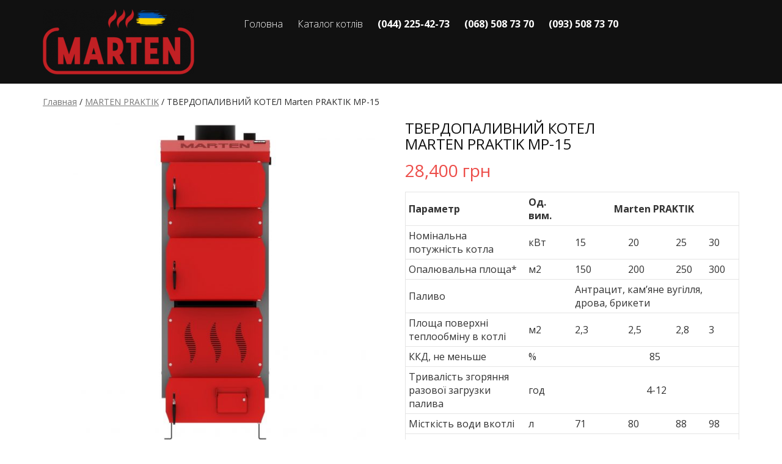

--- FILE ---
content_type: text/html; charset=UTF-8
request_url: https://zavod-marten.com/product/marten-praktik-15/
body_size: 13432
content:
<!DOCTYPE html>
<html lang="ru-RU">
<head>
<meta charset="UTF-8">
<meta name="viewport" content="width=device-width, initial-scale=1">
<link rel="profile" href="http://gmpg.org/xfn/11">
<link rel="pingback" href="https://zavod-marten.com/xmlrpc.php">
<link href="https://fonts.googleapis.com/css?family=Open+Sans:400,600,700,800&amp;subset=cyrillic" rel="stylesheet">
<link href="/wp-content/themes/wine/framework-customizations/extensions/shortcodes/shortcodes/button_1/static/css/styles.css" rel="stylesheet">


<title>Твердотопливный котел MATREN PRAKTIK-15 | Твердопаливні котли MATREN. ЗА НИЗЬКОЮ ЦІНОЮ!</title>

<!-- All in One SEO Pack 2.4.4.1 by Michael Torbert of Semper Fi Web Design[514,616] -->
<meta name="description"  content="Купить Твердотопливный котел MATREN PRAKTIK-15 |100% Наличие | Акции | Низкие цены ✓ Гарантия от Производителя! ✓ Бесплатная Доставка по Украине!" />

<link rel="canonical" href="https://zavod-marten.com/product/marten-praktik-15/" />
			<script type="text/javascript" >
				window.ga=window.ga||function(){(ga.q=ga.q||[]).push(arguments)};ga.l=+new Date;
				ga('create', 'UA-108053586-1', 'auto');
				// Plugins
				ga('require', 'ec');
				ga('send', 'pageview');
			</script>
			<script async src="https://www.google-analytics.com/analytics.js"></script>
			<!-- /all in one seo pack -->
<link rel='dns-prefetch' href='//fonts.googleapis.com' />
<link rel='dns-prefetch' href='//s.w.org' />
<link rel="alternate" type="application/rss+xml" title="Твердопаливні котли MATREN. ЗА НИЗЬКОЮ ЦІНОЮ! &raquo; Лента" href="https://zavod-marten.com/feed/" />
<link rel="alternate" type="application/rss+xml" title="Твердопаливні котли MATREN. ЗА НИЗЬКОЮ ЦІНОЮ! &raquo; Лента комментариев" href="https://zavod-marten.com/comments/feed/" />
<link rel="alternate" type="application/rss+xml" title="Твердопаливні котли MATREN. ЗА НИЗЬКОЮ ЦІНОЮ! &raquo; Лента комментариев к &laquo;ТВЕРДОПАЛИВНИЙ КОТЕЛ Marten PRAKTIK MP-15&raquo;" href="https://zavod-marten.com/product/marten-praktik-15/feed/" />
		<script type="text/javascript">
			window._wpemojiSettings = {"baseUrl":"https:\/\/s.w.org\/images\/core\/emoji\/2.2.1\/72x72\/","ext":".png","svgUrl":"https:\/\/s.w.org\/images\/core\/emoji\/2.2.1\/svg\/","svgExt":".svg","source":{"concatemoji":"https:\/\/zavod-marten.com\/wp-includes\/js\/wp-emoji-release.min.js?ver=4.7.29"}};
			!function(t,a,e){var r,n,i,o=a.createElement("canvas"),l=o.getContext&&o.getContext("2d");function c(t){var e=a.createElement("script");e.src=t,e.defer=e.type="text/javascript",a.getElementsByTagName("head")[0].appendChild(e)}for(i=Array("flag","emoji4"),e.supports={everything:!0,everythingExceptFlag:!0},n=0;n<i.length;n++)e.supports[i[n]]=function(t){var e,a=String.fromCharCode;if(!l||!l.fillText)return!1;switch(l.clearRect(0,0,o.width,o.height),l.textBaseline="top",l.font="600 32px Arial",t){case"flag":return(l.fillText(a(55356,56826,55356,56819),0,0),o.toDataURL().length<3e3)?!1:(l.clearRect(0,0,o.width,o.height),l.fillText(a(55356,57331,65039,8205,55356,57096),0,0),e=o.toDataURL(),l.clearRect(0,0,o.width,o.height),l.fillText(a(55356,57331,55356,57096),0,0),e!==o.toDataURL());case"emoji4":return l.fillText(a(55357,56425,55356,57341,8205,55357,56507),0,0),e=o.toDataURL(),l.clearRect(0,0,o.width,o.height),l.fillText(a(55357,56425,55356,57341,55357,56507),0,0),e!==o.toDataURL()}return!1}(i[n]),e.supports.everything=e.supports.everything&&e.supports[i[n]],"flag"!==i[n]&&(e.supports.everythingExceptFlag=e.supports.everythingExceptFlag&&e.supports[i[n]]);e.supports.everythingExceptFlag=e.supports.everythingExceptFlag&&!e.supports.flag,e.DOMReady=!1,e.readyCallback=function(){e.DOMReady=!0},e.supports.everything||(r=function(){e.readyCallback()},a.addEventListener?(a.addEventListener("DOMContentLoaded",r,!1),t.addEventListener("load",r,!1)):(t.attachEvent("onload",r),a.attachEvent("onreadystatechange",function(){"complete"===a.readyState&&e.readyCallback()})),(r=e.source||{}).concatemoji?c(r.concatemoji):r.wpemoji&&r.twemoji&&(c(r.twemoji),c(r.wpemoji)))}(window,document,window._wpemojiSettings);
		</script>
		<style type="text/css">
img.wp-smiley,
img.emoji {
	display: inline !important;
	border: none !important;
	box-shadow: none !important;
	height: 1em !important;
	width: 1em !important;
	margin: 0 .07em !important;
	vertical-align: -0.1em !important;
	background: none !important;
	padding: 0 !important;
}
</style>
<link rel='stylesheet' id='berocket_aapf_widget-style-css'  href='https://zavod-marten.com/wp-content/plugins/woocommerce-ajax-filters/css/widget.css?ver=1.2.2' type='text/css' media='all' />
<link rel='stylesheet' id='berocket_aapf_widget-scroll-style-css'  href='https://zavod-marten.com/wp-content/plugins/woocommerce-ajax-filters/css/scrollbar/Scrollbar.min.css?ver=1.2.2' type='text/css' media='all' />
<link rel='stylesheet' id='contact-form-7-css'  href='https://zavod-marten.com/wp-content/plugins/contact-form-7/includes/css/styles.css?ver=4.7' type='text/css' media='all' />
<link rel='stylesheet' id='responsive-lightbox-tosrus-css'  href='https://zavod-marten.com/wp-content/plugins/responsive-lightbox/assets/tosrus/css/jquery.tosrus.all.css?ver=1.7.2' type='text/css' media='all' />
<link rel='stylesheet' id='rs-plugin-settings-css'  href='https://zavod-marten.com/wp-content/plugins/revslider/public/assets/css/settings.css?ver=5.2.6' type='text/css' media='all' />
<style id='rs-plugin-settings-inline-css' type='text/css'>
#rs-demo-id {}
</style>
<link rel='stylesheet' id='wonderplugin-slider-css-css'  href='https://zavod-marten.com/wp-content/plugins/wonderplugin-slider-lite/engine/wonderpluginsliderengine.css?ver=4.7.29' type='text/css' media='all' />
<link rel='stylesheet' id='woocommerce-layout-css'  href='//zavod-marten.com/wp-content/plugins/woocommerce/assets/css/woocommerce-layout.css?ver=3.0.3' type='text/css' media='all' />
<link rel='stylesheet' id='woocommerce-smallscreen-css'  href='//zavod-marten.com/wp-content/plugins/woocommerce/assets/css/woocommerce-smallscreen.css?ver=3.0.3' type='text/css' media='only screen and (max-width: 768px)' />
<link rel='stylesheet' id='woocommerce-general-css'  href='//zavod-marten.com/wp-content/plugins/woocommerce/assets/css/woocommerce.css?ver=3.0.3' type='text/css' media='all' />
<link rel='stylesheet' id='yith_wcbm_badge_style-css'  href='https://zavod-marten.com/wp-content/plugins/yith-woocommerce-badges-management/assets/css/frontend.css?ver=4.7.29' type='text/css' media='all' />
<style id='yith_wcbm_badge_style-inline-css' type='text/css'>
        .yith-wcbm-badge-173        {
        color: #ffffff;
        background-color: #4ac393;
        width: 80px;
        height: 40px;
        line-height: 40px;
        top: 0; left: 0;        }
        

        .yith-wcbm-badge-476        {
        color: #66d617;
        background-color: #2470FF;
        width: 80px;
        height: 40px;
        line-height: 40px;
        top: 0; left: 0;        }
        

        .yith-wcbm-badge-510        {
        top: 0; left: 0;        }
        

        .yith-wcbm-badge-474        {
        color: #000000;
        background-color: #f22710;
        width: 80px;
        height: 40px;
        line-height: 40px;
        top: 0; left: 0;        }
        

        .yith-wcbm-badge-317        {
        color: #ffffff;
        background-color: #ff9600;
        width: 120px;
        height: 40px;
        line-height: 40px;
        top: 0; left: 0;        }
        


</style>
<link rel='stylesheet' id='googleFontsOpenSans-css'  href='//fonts.googleapis.com/css?family=Open+Sans%3A400%2C600%2C700%2C800%2C300&#038;ver=4.7.29' type='text/css' media='all' />
<link rel='stylesheet' id='landing-page-tabs-style-css'  href='https://zavod-marten.com/wp-content/themes/wine/lib/plugins/tabs/tabs.css?ver=4.7.29' type='text/css' media='all' />
<link rel='stylesheet' id='landing-page-owlcarousel-style-css'  href='https://zavod-marten.com/wp-content/themes/wine/lib/plugins/OwlCarousel/owl.carousel.min.css?ver=4.7.29' type='text/css' media='all' />
<link rel='stylesheet' id='landing-page-owlcarousel-defaukt-style-css'  href='https://zavod-marten.com/wp-content/themes/wine/lib/plugins/OwlCarousel/owl.theme.default.min.css?ver=4.7.29' type='text/css' media='all' />
<link rel='stylesheet' id='landing-page-fancybox-style-css'  href='https://zavod-marten.com/wp-content/themes/wine/lib/plugins/fancybox/source/jquery.fancybox.css?ver=4.7.29' type='text/css' media='all' />
<link rel='stylesheet' id='foody-raleway-font-css'  href='https://fonts.googleapis.com/css?family=Raleway&#038;ver=1.0' type='text/css' media='all' />
<link rel='stylesheet' id='foody-shadows-into-light-css'  href='https://fonts.googleapis.com/css?family=Shadows+Into+Light&#038;ver=1.0' type='text/css' media='all' />
<link rel='stylesheet' id='bootstrap-css'  href='https://zavod-marten.com/wp-content/themes/foody/css/bootstrap.min.css?ver=3.3.4' type='text/css' media='all' />
<link rel='stylesheet' id='font-awesome-css'  href='https://zavod-marten.com/wp-content/themes/foody/css/font-awesome-4.3.0/css/font-awesome.min.css?ver=4.0.3' type='text/css' media='all' />
<link rel='stylesheet' id='foody-style-css'  href='https://zavod-marten.com/wp-content/themes/wine/style.css?ver=4.7.29' type='text/css' media='all' />
<link rel='stylesheet' id='fw-ext-builder-frontend-grid-css'  href='https://zavod-marten.com/wp-content/plugins/unyson/framework/extensions/builder/static/css/frontend-grid.css?ver=1.2.9' type='text/css' media='all' />
<link rel='stylesheet' id='fw-ext-forms-default-styles-css'  href='https://zavod-marten.com/wp-content/plugins/unyson/framework/extensions/forms/static/css/frontend.css?ver=2.6.16' type='text/css' media='all' />
<script type='text/javascript' src='https://zavod-marten.com/wp-includes/js/jquery/jquery.js?ver=1.12.4'></script>
<script type='text/javascript' src='https://zavod-marten.com/wp-includes/js/jquery/jquery-migrate.min.js?ver=1.4.1'></script>
<script type='text/javascript' src='https://zavod-marten.com/wp-content/plugins/woocommerce-ajax-filters/js/scrollbar/Scrollbar.concat.min.js?ver=1.2.2'></script>
<script type='text/javascript' src='https://zavod-marten.com/wp-content/plugins/responsive-lightbox/assets/tosrus/js/jquery.tosrus.min.all.js?ver=1.7.2'></script>
<script type='text/javascript'>
/* <![CDATA[ */
var rlArgs = {"script":"tosrus","selector":"lightbox","customEvents":" ajaxComplete","activeGalleries":"1","effect":"slide","infinite":"1","keys":"0","autoplay":"1","pauseOnHover":"0","timeout":"4000","pagination":"1","paginationType":"thumbnails","closeOnClick":"1","woocommerce_gallery":"1"};
/* ]]> */
</script>
<script type='text/javascript' src='https://zavod-marten.com/wp-content/plugins/responsive-lightbox/js/front.js?ver=1.7.2'></script>
<script type='text/javascript' src='https://zavod-marten.com/wp-content/plugins/revslider/public/assets/js/jquery.themepunch.tools.min.js?ver=5.2.6'></script>
<script type='text/javascript' src='https://zavod-marten.com/wp-content/plugins/revslider/public/assets/js/jquery.themepunch.revolution.min.js?ver=5.2.6'></script>
<script type='text/javascript' src='https://zavod-marten.com/wp-content/plugins/wonderplugin-slider-lite/engine/wonderpluginsliderskins.js?ver=6.2'></script>
<script type='text/javascript' src='https://zavod-marten.com/wp-content/plugins/wonderplugin-slider-lite/engine/wonderpluginslider.js?ver=6.2'></script>
<script type='text/javascript' src='https://zavod-marten.com/wp-content/themes/wine/lib/plugins/tabs/tabs.js?ver=4.7.29'></script>
<script type='text/javascript' src='https://zavod-marten.com/wp-content/themes/wine/js/main.js?ver=4.7.29'></script>
<script type='text/javascript' src='https://zavod-marten.com/wp-content/themes/wine/lib/plugins/OwlCarousel/owl.carousel.min.js?ver=4.7.29'></script>
<script type='text/javascript' src='https://zavod-marten.com/wp-content/themes/wine/lib/plugins/fancybox/source/jquery.fancybox.js?ver=4.7.29'></script>
<script type='text/javascript' src='https://zavod-marten.com/wp-content/themes/wine/lib/plugins/fancybox/lib/jquery.mousewheel-3.0.6.pack.js?ver=4.7.29'></script>
<link rel='https://api.w.org/' href='https://zavod-marten.com/wp-json/' />
<link rel="EditURI" type="application/rsd+xml" title="RSD" href="https://zavod-marten.com/xmlrpc.php?rsd" />
<link rel="wlwmanifest" type="application/wlwmanifest+xml" href="https://zavod-marten.com/wp-includes/wlwmanifest.xml" /> 
<meta name="generator" content="WordPress 4.7.29" />
<meta name="generator" content="WooCommerce 3.0.3" />
<link rel='shortlink' href='https://zavod-marten.com/?p=486' />
<link rel="alternate" type="application/json+oembed" href="https://zavod-marten.com/wp-json/oembed/1.0/embed?url=https%3A%2F%2Fzavod-marten.com%2Fproduct%2Fmarten-praktik-15%2F" />
<link rel="alternate" type="text/xml+oembed" href="https://zavod-marten.com/wp-json/oembed/1.0/embed?url=https%3A%2F%2Fzavod-marten.com%2Fproduct%2Fmarten-praktik-15%2F&#038;format=xml" />
<script type="text/javascript">
 /* <![CDATA[ */
var buyone_ajax = {"ajaxurl":"https:\/\/zavod-marten.com\/wp-admin\/admin-ajax.php"}; 
 /* ]]> */
</script>
		<style type="text/css">.recentcomments a{display:inline !important;padding:0 !important;margin:0 !important;}</style>
			<style type="text/css">
			.site-title,
		.site-description {
			position: absolute;
			clip: rect(1px, 1px, 1px, 1px);
		}
		</style>
	<meta name="generator" content="Powered by Slider Revolution 5.2.6 - responsive, Mobile-Friendly Slider Plugin for WordPress with comfortable drag and drop interface." />
<link rel="icon" href="https://zavod-marten.com/wp-content/uploads/2017/09/cropped-favicon2-32x32.png" sizes="32x32" />
<link rel="icon" href="https://zavod-marten.com/wp-content/uploads/2017/09/cropped-favicon2-192x192.png" sizes="192x192" />
<link rel="apple-touch-icon-precomposed" href="https://zavod-marten.com/wp-content/uploads/2017/09/cropped-favicon2-180x180.png" />
<meta name="msapplication-TileImage" content="https://zavod-marten.com/wp-content/uploads/2017/09/cropped-favicon2-270x270.png" />
		<style type="text/css" id="wp-custom-css">
			.go-top.show {
    bottom: 45px;   
}

@media screen and (max-width: 1024px) {
.go-top {
    right: auto;
}
.go-top.show {
    bottom: 2px;
}
}		</style>
	</head>

<body class="product-template-default single single-product postid-486 wp-custom-logo woocommerce woocommerce-page">
<div id="wptime-plugin-preloader"></div>
<div class="custom-header">
	<div class="custom-header-media">
			</div>
</div>
<div class="header_wrapper">
<div class="container mob-resltion">
<div id="page" class="site">
	<a class="skip-link screen-reader-text" href="#content">Skip to content</a>

	<header id="masthead" class="site-header" role="banner">
	
		<div class="site-branding">
			<a href="https://zavod-marten.com/" class="custom-logo-link" rel="home" itemprop="url"><img width="248" height="107" src="https://zavod-marten.com/wp-content/uploads/2023/03/cropped-Marten_logo_kotel_tverdotop-ua.png" class="custom-logo" alt="" itemprop="logo" /></a>				<p class="site-title"><a href="https://zavod-marten.com/" rel="home">Твердопаливні котли MATREN. ЗА НИЗЬКОЮ ЦІНОЮ!</a></p>
							<p class="site-description">Економічні котли МАРТЕН. Офіційна гарантія Купити з Безкоштовною доставкою по Україні.</p>
					</div><!-- .site-branding -->
		<div class="navbar-container">
			<nav id="site-navigation" class="main-navigation" role="navigation">
				<button class="menu-toggle" aria-controls="primary-menu" aria-expanded="false">
					<span class="icon-bar"></span>		
					<span class="icon-bar"></span>		
					<span class="icon-bar"></span>
				</button>
				<div class="foody-nav"><ul id="primary-menu" class="menu"><li id="menu-item-100" class="menu-item menu-item-type-custom menu-item-object-custom menu-item-100"><a href="/">Головна</a></li>
<li id="menu-item-102" class="menu-item menu-item-type-custom menu-item-object-custom menu-item-102"><a href="/shop">Каталог котлів</a></li>
<li id="menu-item-285" class="menu-item menu-item-type-custom menu-item-object-custom menu-item-285"><a href="/#contacts"><b>(044) 225-42-73</b></a></li>
<li id="menu-item-296" class="menu-item menu-item-type-custom menu-item-object-custom menu-item-296"><a href="/#contacts"><b>(068) 508 73 70</b></a></li>
<li id="menu-item-105" class="menu-item menu-item-type-custom menu-item-object-custom menu-item-105"><a href="/#contacts"><b>(093) 508 73 70</b></a></li>
</ul></div>			</nav><!-- #site-navigation -->
			
			


		</div>	 
	</header><!-- #masthead -->
</div> <!-- page end -->
</div> <!-- container end -->
</div><!-- header wrapper end -->
	
<div class="container main-container">
	<div id="content" class="site-content">
	<div id="container"><div id="content" role="main"><nav class="woocommerce-breadcrumb"><a href="https://zavod-marten.com">Главная</a>&nbsp;&#47;&nbsp;<a href="https://zavod-marten.com/product-category/marten_praktik/">MARTEN PRAKTIK</a>&nbsp;&#47;&nbsp;ТВЕРДОПАЛИВНИЙ КОТЕЛ Marten PRAKTIK MP-15</nav>
		
			

<div id="product-486" class="post-486 product type-product status-publish has-post-thumbnail product_cat-marten_praktik first instock shipping-taxable purchasable product-type-simple">

	<div class="woocommerce-product-gallery woocommerce-product-gallery--with-images woocommerce-product-gallery--columns-4 images" data-columns="4" style="opacity: 0; transition: opacity .25s ease-in-out;">
	<figure class="woocommerce-product-gallery__wrapper">
		<div data-thumb="https://zavod-marten.com/wp-content/uploads/2019/02/Marten_PRAKTIK_15-180x180.jpg" class="woocommerce-product-gallery__image"><a  data-rel="lightbox-gallery-0" href="https://zavod-marten.com/wp-content/uploads/2019/02/Marten_PRAKTIK_15.jpg"><img width="600" height="600" src="https://zavod-marten.com/wp-content/uploads/2019/02/Marten_PRAKTIK_15-600x600.jpg" class="attachment-shop_single size-shop_single wp-post-image" alt="" title="" data-src="https://zavod-marten.com/wp-content/uploads/2019/02/Marten_PRAKTIK_15.jpg" data-large_image="https://zavod-marten.com/wp-content/uploads/2019/02/Marten_PRAKTIK_15.jpg" data-large_image_width="1453" data-large_image_height="1595" srcset="https://zavod-marten.com/wp-content/uploads/2019/02/Marten_PRAKTIK_15-600x600.jpg 600w, https://zavod-marten.com/wp-content/uploads/2019/02/Marten_PRAKTIK_15-150x150.jpg 150w, https://zavod-marten.com/wp-content/uploads/2019/02/Marten_PRAKTIK_15-180x180.jpg 180w, https://zavod-marten.com/wp-content/uploads/2019/02/Marten_PRAKTIK_15-300x300.jpg 300w" sizes="(max-width: 600px) 100vw, 600px" /></a></div><div data-thumb="https://zavod-marten.com/wp-content/uploads/2019/02/Marten-PRAKTIK_15-180x180.jpg" class="woocommerce-product-gallery__image"><a  data-rel="lightbox-gallery-0" href="https://zavod-marten.com/wp-content/uploads/2019/02/Marten-PRAKTIK_15.jpg"><img width="600" height="600" src="https://zavod-marten.com/wp-content/uploads/2019/02/Marten-PRAKTIK_15-600x600.jpg" class="attachment-shop_single size-shop_single" alt="" title="" data-src="https://zavod-marten.com/wp-content/uploads/2019/02/Marten-PRAKTIK_15.jpg" data-large_image="https://zavod-marten.com/wp-content/uploads/2019/02/Marten-PRAKTIK_15.jpg" data-large_image_width="1525" data-large_image_height="1595" srcset="https://zavod-marten.com/wp-content/uploads/2019/02/Marten-PRAKTIK_15-600x600.jpg 600w, https://zavod-marten.com/wp-content/uploads/2019/02/Marten-PRAKTIK_15-150x150.jpg 150w, https://zavod-marten.com/wp-content/uploads/2019/02/Marten-PRAKTIK_15-180x180.jpg 180w, https://zavod-marten.com/wp-content/uploads/2019/02/Marten-PRAKTIK_15-300x300.jpg 300w" sizes="(max-width: 600px) 100vw, 600px" /></a></div><div data-thumb="https://zavod-marten.com/wp-content/uploads/2019/02/Marten_Практик_15-180x180.jpg" class="woocommerce-product-gallery__image"><a  data-rel="lightbox-gallery-0" href="https://zavod-marten.com/wp-content/uploads/2019/02/Marten_Практик_15.jpg"><img width="600" height="600" src="https://zavod-marten.com/wp-content/uploads/2019/02/Marten_Практик_15-600x600.jpg" class="attachment-shop_single size-shop_single" alt="" title="" data-src="https://zavod-marten.com/wp-content/uploads/2019/02/Marten_Практик_15.jpg" data-large_image="https://zavod-marten.com/wp-content/uploads/2019/02/Marten_Практик_15.jpg" data-large_image_width="1437" data-large_image_height="1599" srcset="https://zavod-marten.com/wp-content/uploads/2019/02/Marten_Практик_15-600x600.jpg 600w, https://zavod-marten.com/wp-content/uploads/2019/02/Marten_Практик_15-150x150.jpg 150w, https://zavod-marten.com/wp-content/uploads/2019/02/Marten_Практик_15-180x180.jpg 180w, https://zavod-marten.com/wp-content/uploads/2019/02/Marten_Практик_15-300x300.jpg 300w" sizes="(max-width: 600px) 100vw, 600px" /></a></div><div data-thumb="https://zavod-marten.com/wp-content/uploads/2019/02/Marten_Практик-15-180x180.jpg" class="woocommerce-product-gallery__image"><a  data-rel="lightbox-gallery-0" href="https://zavod-marten.com/wp-content/uploads/2019/02/Marten_Практик-15.jpg"><img width="600" height="600" src="https://zavod-marten.com/wp-content/uploads/2019/02/Marten_Практик-15-600x600.jpg" class="attachment-shop_single size-shop_single" alt="" title="" data-src="https://zavod-marten.com/wp-content/uploads/2019/02/Marten_Практик-15.jpg" data-large_image="https://zavod-marten.com/wp-content/uploads/2019/02/Marten_Практик-15.jpg" data-large_image_width="1469" data-large_image_height="1587" srcset="https://zavod-marten.com/wp-content/uploads/2019/02/Marten_Практик-15-600x600.jpg 600w, https://zavod-marten.com/wp-content/uploads/2019/02/Marten_Практик-15-150x150.jpg 150w, https://zavod-marten.com/wp-content/uploads/2019/02/Marten_Практик-15-180x180.jpg 180w, https://zavod-marten.com/wp-content/uploads/2019/02/Marten_Практик-15-300x300.jpg 300w" sizes="(max-width: 600px) 100vw, 600px" /></a></div><div data-thumb="https://zavod-marten.com/wp-content/uploads/2019/02/Marten-PRAKTIK-15-180x180.jpg" class="woocommerce-product-gallery__image"><a  data-rel="lightbox-gallery-0" href="https://zavod-marten.com/wp-content/uploads/2019/02/Marten-PRAKTIK-15.jpg"><img width="600" height="600" src="https://zavod-marten.com/wp-content/uploads/2019/02/Marten-PRAKTIK-15-600x600.jpg" class="attachment-shop_single size-shop_single" alt="" title="" data-src="https://zavod-marten.com/wp-content/uploads/2019/02/Marten-PRAKTIK-15.jpg" data-large_image="https://zavod-marten.com/wp-content/uploads/2019/02/Marten-PRAKTIK-15.jpg" data-large_image_width="1445" data-large_image_height="1599" srcset="https://zavod-marten.com/wp-content/uploads/2019/02/Marten-PRAKTIK-15-600x600.jpg 600w, https://zavod-marten.com/wp-content/uploads/2019/02/Marten-PRAKTIK-15-150x150.jpg 150w, https://zavod-marten.com/wp-content/uploads/2019/02/Marten-PRAKTIK-15-180x180.jpg 180w, https://zavod-marten.com/wp-content/uploads/2019/02/Marten-PRAKTIK-15-300x300.jpg 300w" sizes="(max-width: 600px) 100vw, 600px" /></a></div><div data-thumb="https://zavod-marten.com/wp-content/uploads/2019/02/Описание_Твердотопливного_котла-MATREN-PRAKTIK-15-180x180.png" class="woocommerce-product-gallery__image"><a  data-rel="lightbox-gallery-0" href="https://zavod-marten.com/wp-content/uploads/2019/02/Описание_Твердотопливного_котла-MATREN-PRAKTIK-15.png"><img width="600" height="600" src="https://zavod-marten.com/wp-content/uploads/2019/02/Описание_Твердотопливного_котла-MATREN-PRAKTIK-15-600x600.png" class="attachment-shop_single size-shop_single" alt="" title="" data-src="https://zavod-marten.com/wp-content/uploads/2019/02/Описание_Твердотопливного_котла-MATREN-PRAKTIK-15.png" data-large_image="https://zavod-marten.com/wp-content/uploads/2019/02/Описание_Твердотопливного_котла-MATREN-PRAKTIK-15.png" data-large_image_width="735" data-large_image_height="953" srcset="https://zavod-marten.com/wp-content/uploads/2019/02/Описание_Твердотопливного_котла-MATREN-PRAKTIK-15-600x600.png 600w, https://zavod-marten.com/wp-content/uploads/2019/02/Описание_Твердотопливного_котла-MATREN-PRAKTIK-15-150x150.png 150w, https://zavod-marten.com/wp-content/uploads/2019/02/Описание_Твердотопливного_котла-MATREN-PRAKTIK-15-180x180.png 180w, https://zavod-marten.com/wp-content/uploads/2019/02/Описание_Твердотопливного_котла-MATREN-PRAKTIK-15-300x300.png 300w" sizes="(max-width: 600px) 100vw, 600px" /></a></div><div data-thumb="https://zavod-marten.com/wp-content/uploads/2019/02/Твердотопливный_Котел_Marten-PRAKTIK_15-180x180.jpg" class="woocommerce-product-gallery__image"><a  data-rel="lightbox-gallery-0" href="https://zavod-marten.com/wp-content/uploads/2019/02/Твердотопливный_Котел_Marten-PRAKTIK_15.jpg"><img width="600" height="600" src="https://zavod-marten.com/wp-content/uploads/2019/02/Твердотопливный_Котел_Marten-PRAKTIK_15-600x600.jpg" class="attachment-shop_single size-shop_single" alt="" title="" data-src="https://zavod-marten.com/wp-content/uploads/2019/02/Твердотопливный_Котел_Marten-PRAKTIK_15.jpg" data-large_image="https://zavod-marten.com/wp-content/uploads/2019/02/Твердотопливный_Котел_Marten-PRAKTIK_15.jpg" data-large_image_width="873" data-large_image_height="1207" srcset="https://zavod-marten.com/wp-content/uploads/2019/02/Твердотопливный_Котел_Marten-PRAKTIK_15-600x600.jpg 600w, https://zavod-marten.com/wp-content/uploads/2019/02/Твердотопливный_Котел_Marten-PRAKTIK_15-150x150.jpg 150w, https://zavod-marten.com/wp-content/uploads/2019/02/Твердотопливный_Котел_Marten-PRAKTIK_15-180x180.jpg 180w, https://zavod-marten.com/wp-content/uploads/2019/02/Твердотопливный_Котел_Marten-PRAKTIK_15-300x300.jpg 300w" sizes="(max-width: 600px) 100vw, 600px" /></a></div>	</figure>
</div>

	<div class="summary entry-summary">

		<h1 class="product_title entry-title">ТВЕРДОПАЛИВНИЙ КОТЕЛ Marten PRAKTIK MP-15</h1><p class="price"><span class="woocommerce-Price-amount amount">28,400&nbsp;<span class="woocommerce-Price-currencySymbol">грн</span></span></p>
<div class="woocommerce-product-details__short-description">
    <table width="723">
<tbody>
<tr>
<td width="229"><strong>Параметр</strong></td>
<td width="112"><strong>Од. вим.</strong></td>
<td style="text-align: center;" colspan="4" width="382"><strong>Marten PRAKTIK </strong></td>
</tr>
<tr>
<td width="229">Номінальна потужність котла</td>
<td width="112">кВт</td>
<td width="137">15</td>
<td width="117">20</td>
<td width="64">25</td>
<td width="64">30</td>
</tr>
<tr>
<td width="229">Опалювальна площа*</td>
<td width="112">м2</td>
<td width="137">150</td>
<td width="117">200</td>
<td width="64">250</td>
<td width="64">300</td>
</tr>
<tr>
<td width="229">Паливо</td>
<td width="112"></td>
<td colspan="4" width="382">Антрацит, кам&#8217;яне вугілля, дрова, брикети</td>
</tr>
<tr>
<td width="229">Площа поверхні теплообміну в котлі</td>
<td width="112">м2</td>
<td width="137">2,3</td>
<td width="117">2,5</td>
<td width="64">2,8</td>
<td width="64">3</td>
</tr>
<tr>
<td width="229">ККД, не меньше</td>
<td width="112">%</td>
<td style="text-align: center;" colspan="4" width="382">85</td>
</tr>
<tr>
<td width="229">Тривалість згоряння разової загрузки палива</td>
<td width="112">год</td>
<td style="text-align: center;" colspan="4" width="382"> 4-12</td>
</tr>
<tr>
<td width="229">Місткість води вкотлі</td>
<td width="112">л</td>
<td width="137">71</td>
<td width="117">80</td>
<td width="64">88</td>
<td width="64">98</td>
</tr>
<tr>
<td width="229">Вага котла без води</td>
<td width="112"> кг</td>
<td width="137">175</td>
<td width="117">190</td>
<td width="64">204</td>
<td width="64">222</td>
</tr>
<tr>
<td width="229">Необхідна тяга димових газів</td>
<td width="112"> Па</td>
<td style="text-align: center;" colspan="4" width="382">20-25</td>
</tr>
<tr>
<td width="229">Температура димових газів на виході з котла</td>
<td width="112">°С</td>
<td style="text-align: center;" colspan="4" width="382">110-170</td>
</tr>
<tr>
<td width="229">Рекомендована мінімальна температура води</td>
<td width="112">°С</td>
<td style="text-align: center;" colspan="4" width="382">58</td>
</tr>
<tr>
<td width="229">Максимальна температура води</td>
<td width="112">°С</td>
<td style="text-align: center;" colspan="4" width="382">90</td>
</tr>
<tr>
<td width="229">Номінальний (максимальний)тиск води</td>
<td width="112">МПа (бар</td>
<td style="text-align: center;" colspan="4" width="382">0.2 (2.0)</td>
</tr>
<tr>
<td width="229">Випробувальний тиск води, не більше</td>
<td width="112">МПа (бар</td>
<td style="text-align: center;" colspan="4" width="382">0.35 (3.5)</td>
</tr>
<tr>
<td width="229">Споживання електроенергії, не більше**</td>
<td width="112">Вт</td>
<td style="text-align: center;" colspan="4" width="382">38</td>
</tr>
<tr>
<td width="229">Діаметр патрубків прямої та зворотньої води (ДУ)</td>
<td width="112">мм</td>
<td style="text-align: center;" colspan="4" width="382">40 (G 1 1/2&#8243;)</td>
</tr>
<tr>
<td width="229">Діаметр патрубка під запобіжний клапан (ДУ)</td>
<td width="112">мм</td>
<td style="text-align: center;" colspan="4" width="382">20 (G 3/4&#8243;)</td>
</tr>
<tr>
<td width="229">Приєднувальні (зовнішні) розміри димохода котла</td>
<td width="112">мм</td>
<td style="text-align: center;" colspan="4" width="382">160</td>
</tr>
<tr>
<td style="text-align: center;" colspan="6" width="723">
<h5><strong>Розміри топки</strong></h5>
</td>
</tr>
<tr>
<td width="229">Глибина</td>
<td width="112">мм</td>
<td width="137">500</td>
<td width="117">540</td>
<td width="64">580</td>
<td width="64">615</td>
</tr>
<tr>
<td width="229">Об&#8217;єм</td>
<td width="112">дм3</td>
<td width="137">72</td>
<td width="117">85</td>
<td width="64">100</td>
<td width="64">118</td>
</tr>
<tr>
<td style="text-align: center;" colspan="6" width="723">
<h5><strong>Рекомендовані параметри димоходу</strong></h5>
</td>
</tr>
<tr>
<td width="229">Площа перерізу</td>
<td width="112">см2</td>
<td colspan="4" width="382">176</td>
</tr>
<tr>
<td width="229">Внутрішній діаметр</td>
<td width="112">мм</td>
<td colspan="4" width="382">150</td>
</tr>
<tr>
<td width="229">Висота (мінімально допустима)</td>
<td width="112">м</td>
<td colspan="4" width="382">5</td>
</tr>
<tr>
<td style="text-align: center;" colspan="6" width="723">
<h5><strong>Габаритні розміри котла  </strong></h5>
</td>
</tr>
<tr>
<td width="229">Довжина (глибина)(L)</td>
<td width="112">мм</td>
<td width="137">810</td>
<td width="117">850</td>
<td width="64">890</td>
<td width="64">930</td>
</tr>
<tr>
<td width="229">Ширина (B)</td>
<td width="112">мм</td>
<td width="137">430</td>
<td width="117">430</td>
<td width="64">430</td>
<td width="64">430</td>
</tr>
<tr>
<td width="229">Висота (H)</td>
<td width="112">мм</td>
<td width="137">1140</td>
<td width="117">1190</td>
<td width="64">1240</td>
<td width="64">1290</td>
</tr>
</tbody>
</table>
</div>
<br>
            <a class="clickBuyButton button21" href="#" data-productid="486"> Придбати в один клік</a>

            
	
	<form class="cart" method="post" enctype='multipart/form-data'>
			<div class="quantity">
		<input type="number" class="input-text qty text" step="1" min="1" max="" name="quantity" value="1" title="Кол-во" size="4" pattern="[0-9]*" inputmode="numeric" />
	</div>
	
		<button type="submit" name="add-to-cart" value="486" class="single_add_to_cart_button button alt">Добавить в корзину</button>

			</form>

	
<div class="product_meta">

	
	
	<span class="posted_in">Категория: <a href="https://zavod-marten.com/product-category/marten_praktik/" rel="tag">MARTEN PRAKTIK</a></span>
	
	
</div>

<table class="shop_attributes">
	
	
	</table>



	</div><!-- .summary -->

	
	<div class="woocommerce-tabs wc-tabs-wrapper">
		<ul class="tabs wc-tabs" role="tablist">
							<li class="description_tab" id="tab-title-description" role="tab" aria-controls="tab-description">
					<a href="#tab-description">Описание</a>
				</li>
							<li class="reviews_tab" id="tab-title-reviews" role="tab" aria-controls="tab-reviews">
					<a href="#tab-reviews">Отзывы  (0)</a>
				</li>
					</ul>
					<div class="woocommerce-Tabs-panel woocommerce-Tabs-panel--description panel entry-content wc-tab" id="tab-description" role="tabpanel" aria-labelledby="tab-title-description">
				
  <h2>Описание</h2>

<h1>Твердотопливный котел Marten Praktik MP-15</h1>
<p>Модель Marten <strong>Praktik</strong><strong> </strong><strong>MP</strong><strong>-15 15 кВт </strong>предназначен для отопления жилых, нежилых и производственных помещений, общей площадью до 150 м<sup>2</sup>. Управление работой котла может осуществляться автоматизировано (электронный блок Tech и вентилятор) или механически (регулятор тяги Regulus RT4). Оптимальные габариты котла, водоохлождаемые бесшовные колосники, контроль температурного режима -делают данную модель максимально эффективной при ограниченных параметрах помещения и высоких требованиях к отоплению.</p>
<p><strong>Преимущества модели</strong> <strong>Praktik</strong><strong> MР-15</strong><strong>:</strong></p>
<p>✓ Надежность — котел изготовлен из котловой стали толщиной 4 мм, порошковое покрытие, роботизированная сварка швов, расчетный срок работы оборудования составляет 15 лет и 36 месяцев заводской гарантии.</p>
<p>✓ Практичность — котел работает на всех основных видах топлива: каменный уголь/антрацит, дрова, брикеты. Увеличенный теплообменник, большая загрузочная камера, надежная теплоизоляция – это обеспечивает длительность работы котла на разовой загрузке 4-12 часов.</p>
			</div>
					<div class="woocommerce-Tabs-panel woocommerce-Tabs-panel--reviews panel entry-content wc-tab" id="tab-reviews" role="tabpanel" aria-labelledby="tab-title-reviews">
				<div id="reviews" class="woocommerce-Reviews">
	<div id="comments">
		<h2 class="woocommerce-Reviews-title">Обзоры</h2>

		
			<p class="woocommerce-noreviews">Отзывов пока нет.</p>

			</div>

	
		<div id="review_form_wrapper">
			<div id="review_form">
					<div id="respond" class="comment-respond">
		<span id="reply-title" class="comment-reply-title">Будьте первым, кто оставил отзыв на &ldquo;ТВЕРДОПАЛИВНИЙ КОТЕЛ Marten PRAKTIK MP-15&rdquo; <small><a rel="nofollow" id="cancel-comment-reply-link" href="/product/marten-praktik-15/#respond" style="display:none;">Отменить ответ</a></small></span>			<form action="https://zavod-marten.com/wp-comments-post.php" method="post" id="commentform" class="comment-form" novalidate>
				<p class="comment-notes"><span id="email-notes">Ваш e-mail не будет опубликован.</span> Обязательные поля помечены <span class="required">*</span></p><p class="comment-form-rating"><label for="rating">Ваша оценка</label><select name="rating" id="rating" aria-required="true" required>
							<option value="">Оценка&hellip;</option>
							<option value="5">Отлично</option>
							<option value="4">Хорошо</option>
							<option value="3">Средне</option>
							<option value="2">Неплохо</option>
							<option value="1">Очень плохо</option>
						</select></p><p class="comment-form-comment"><label for="comment">Ваш отзыв <span class="required">*</span></label><textarea id="comment" name="comment" cols="45" rows="8" aria-required="true" required></textarea></p><p class="comment-form-author"><label for="author">Имя <span class="required">*</span></label> <input id="author" name="author" type="text" value="" size="30" aria-required="true" required /></p>
<p class="comment-form-email"><label for="email">Email <span class="required">*</span></label> <input id="email" name="email" type="email" value="" size="30" aria-required="true" required /></p>
<p class="form-submit"><input name="submit" type="submit" id="submit" class="submit" value="Отправить" /> <input type='hidden' name='comment_post_ID' value='486' id='comment_post_ID' />
<input type='hidden' name='comment_parent' id='comment_parent' value='0' />
</p>			</form>
			</div><!-- #respond -->
				</div>
		</div>

	
	<div class="clear"></div>
</div>
			</div>
			</div>


	<section class="related products">

		<h2>Похожие товары</h2>

		<ul class="products">

			
				<li class="post-504 product type-product status-publish has-post-thumbnail product_cat-marten_praktik first instock shipping-taxable purchasable product-type-simple">
	<h2 class="woocommerce-loop-product__title">ТВЕРДОПАЛИВНИЙ КОТЕЛ Marten PRAKTIK MP-30</h2><a href="https://zavod-marten.com/product/marten-praktik-30/" class="woocommerce-LoopProduct-link"><img width="300" height="300" src="https://zavod-marten.com/wp-content/uploads/2019/02/Marten_PRAKTIK_15-600x600-1-300x300.jpg" class="attachment-shop_catalog size-shop_catalog wp-post-image" alt="Marten_PRAKTIK_15-600x600" title="Marten_PRAKTIK_15-600x600" srcset="https://zavod-marten.com/wp-content/uploads/2019/02/Marten_PRAKTIK_15-600x600-1-300x300.jpg 300w, https://zavod-marten.com/wp-content/uploads/2019/02/Marten_PRAKTIK_15-600x600-1-150x150.jpg 150w, https://zavod-marten.com/wp-content/uploads/2019/02/Marten_PRAKTIK_15-600x600-1-180x180.jpg 180w, https://zavod-marten.com/wp-content/uploads/2019/02/Marten_PRAKTIK_15-600x600-1.jpg 600w" sizes="(max-width: 300px) 100vw, 300px" />
	<span class="price"><span class="woocommerce-Price-amount amount">34,600&nbsp;<span class="woocommerce-Price-currencySymbol">грн</span></span></span>
</a>
            <a class="clickBuyButton button21" href="#" data-productid="504"> Придбати в один клік</a>

            <a rel="nofollow" href="https://zavod-marten.com/product/marten-praktik-30/" data-quantity="1" data-product_id="504" data-product_sku="" class="button">Подробнее</a></li>
			
				<li class="post-494 product type-product status-publish has-post-thumbnail product_cat-marten_praktik  instock shipping-taxable purchasable product-type-simple">
	<h2 class="woocommerce-loop-product__title">ТВЕРДОПАЛИВНИЙ КОТЕЛ Marten PRAKTIK MP-20</h2><a href="https://zavod-marten.com/product/marten-praktik-20/" class="woocommerce-LoopProduct-link"><img width="300" height="300" src="https://zavod-marten.com/wp-content/uploads/2019/02/Marten_PRAKTIK_20-300x300.jpg" class="attachment-shop_catalog size-shop_catalog wp-post-image" alt="Marten_PRAKTIK_20" title="Marten_PRAKTIK_20" srcset="https://zavod-marten.com/wp-content/uploads/2019/02/Marten_PRAKTIK_20-300x300.jpg 300w, https://zavod-marten.com/wp-content/uploads/2019/02/Marten_PRAKTIK_20-150x150.jpg 150w, https://zavod-marten.com/wp-content/uploads/2019/02/Marten_PRAKTIK_20-180x180.jpg 180w, https://zavod-marten.com/wp-content/uploads/2019/02/Marten_PRAKTIK_20-600x600.jpg 600w" sizes="(max-width: 300px) 100vw, 300px" />
	<span class="price"><span class="woocommerce-Price-amount amount">30,900&nbsp;<span class="woocommerce-Price-currencySymbol">грн</span></span></span>
</a>
            <a class="clickBuyButton button21" href="#" data-productid="494"> Придбати в один клік</a>

            <a rel="nofollow" href="https://zavod-marten.com/product/marten-praktik-20/" data-quantity="1" data-product_id="494" data-product_sku="" class="button">Подробнее</a></li>
			
				<li class="post-499 product type-product status-publish has-post-thumbnail product_cat-marten_praktik  instock shipping-taxable purchasable product-type-simple">
	<h2 class="woocommerce-loop-product__title">ТВЕРДОПАЛИВНИЙ КОТЕЛ Marten PRAKTIK MP-25</h2><a href="https://zavod-marten.com/product/marten-praktik-25/" class="woocommerce-LoopProduct-link"><img width="300" height="300" src="https://zavod-marten.com/wp-content/uploads/2019/02/Marten_PRAKTIK_25-300x300.jpg" class="attachment-shop_catalog size-shop_catalog wp-post-image" alt="Marten_PRAKTIK_25" title="Marten_PRAKTIK_25" srcset="https://zavod-marten.com/wp-content/uploads/2019/02/Marten_PRAKTIK_25-300x300.jpg 300w, https://zavod-marten.com/wp-content/uploads/2019/02/Marten_PRAKTIK_25-150x150.jpg 150w, https://zavod-marten.com/wp-content/uploads/2019/02/Marten_PRAKTIK_25-180x180.jpg 180w, https://zavod-marten.com/wp-content/uploads/2019/02/Marten_PRAKTIK_25-600x600.jpg 600w" sizes="(max-width: 300px) 100vw, 300px" />
	<span class="price"><span class="woocommerce-Price-amount amount">32,200&nbsp;<span class="woocommerce-Price-currencySymbol">грн</span></span></span>
</a>
            <a class="clickBuyButton button21" href="#" data-productid="499"> Придбати в один клік</a>

            <a rel="nofollow" href="https://zavod-marten.com/product/marten-praktik-25/" data-quantity="1" data-product_id="499" data-product_sku="" class="button">Подробнее</a></li>
			
				<li class="post-649 product type-product status-publish has-post-thumbnail product_cat-marten_praktik last instock shipping-taxable purchasable product-type-simple">
	<h2 class="woocommerce-loop-product__title">ТВЕРДОПАЛИВНИЙ КОТЕЛ Marten PRAKTIK MP-12</h2><a href="https://zavod-marten.com/product/marten-praktik-mp-12/" class="woocommerce-LoopProduct-link"><img width="300" height="300" src="https://zavod-marten.com/wp-content/uploads/2019/02/Marten_PRAKTIK_15-300x300.jpg" class="attachment-shop_catalog size-shop_catalog wp-post-image" alt="Marten_PRAKTIK_15" title="Marten_PRAKTIK_15" srcset="https://zavod-marten.com/wp-content/uploads/2019/02/Marten_PRAKTIK_15-300x300.jpg 300w, https://zavod-marten.com/wp-content/uploads/2019/02/Marten_PRAKTIK_15-150x150.jpg 150w, https://zavod-marten.com/wp-content/uploads/2019/02/Marten_PRAKTIK_15-180x180.jpg 180w, https://zavod-marten.com/wp-content/uploads/2019/02/Marten_PRAKTIK_15-600x600.jpg 600w" sizes="(max-width: 300px) 100vw, 300px" />
	<span class="price"><span class="woocommerce-Price-amount amount">25,700&nbsp;<span class="woocommerce-Price-currencySymbol">грн</span></span></span>
</a>
            <a class="clickBuyButton button21" href="#" data-productid="649"> Придбати в один клік</a>

            <a rel="nofollow" href="https://zavod-marten.com/product/marten-praktik-mp-12/" data-quantity="1" data-product_id="649" data-product_sku="" class="button">Подробнее</a></li>
			
		</ul>

	</section>


</div><!-- #product-486 -->


		
	</div></div>
	

	</div><!-- #content -->
</div>
</div>
<div class="container-fluid footer-contact">
<div class="footer_content">
<h2 class="footer_contact">(044) 225-42-73 &nbsp;&nbsp;&nbsp;(068) 766 42 73 &nbsp;&nbsp;&nbsp;(063) 766 42 73<!--(044) 225-42-73  (068) 766 42 73  (063) 766 42 73
--></h2>
<h2 class="footer_addres">Наша адреса: м. Київ вул. Куренівська 16В</h2> <br>
<h2 class="footer_time">пн - пт/ с 9.00 до 18.00</h2>
</div>
</div>
<div class="container-fluid footer-bg-color">
<div class="container">
	<footer id="colophon" class="site-footer" role="contentinfo">
	<div id="inner-footer" class="clearfix">		
				<div class="row">						
					<div id="widget-footer" class="clearfix">	
					
								
						
						
								
								
							
						
								
						
							
					</div>		
				</div> 		
						
			</div>
			<a class="go-top"><i class="fa fa-angle-up"></i></a>

	</footer><!-- #colophon -->
	</div><!-- #container -->
</div><!-- #container-fluid -->

<script type="application/ld+json">{"@graph":[{"@context":"http:\/\/schema.org\/","@type":"BreadcrumbList","itemListElement":[{"@type":"ListItem","position":"1","item":{"name":"\u0413\u043b\u0430\u0432\u043d\u0430\u044f","@id":"https:\/\/zavod-marten.com"}},{"@type":"ListItem","position":"2","item":{"name":"MARTEN PRAKTIK","@id":"https:\/\/zavod-marten.com\/product-category\/marten_praktik\/"}},{"@type":"ListItem","position":"3","item":{"name":"\u0422\u0412\u0415\u0420\u0414\u041e\u041f\u0410\u041b\u0418\u0412\u041d\u0418\u0419 \u041a\u041e\u0422\u0415\u041b Marten PRAKTIK MP-15"}}]},{"@context":"http:\/\/schema.org\/","@type":"Product","@id":"https:\/\/zavod-marten.com\/product\/marten-praktik-15\/","url":"https:\/\/zavod-marten.com\/product\/marten-praktik-15\/","name":"\u0422\u0412\u0415\u0420\u0414\u041e\u041f\u0410\u041b\u0418\u0412\u041d\u0418\u0419 \u041a\u041e\u0422\u0415\u041b Marten PRAKTIK MP-15","offers":[{"@type":"Offer","priceCurrency":"UAH","availability":"http:\/\/schema.org\/InStock","sku":"","image":"https:\/\/zavod-marten.com\/wp-content\/uploads\/2019\/02\/Marten_PRAKTIK_15.jpg","description":"\u0422\u0432\u0435\u0440\u0434\u043e\u0442\u043e\u043f\u043b\u0438\u0432\u043d\u044b\u0439 \u043a\u043e\u0442\u0435\u043b Marten Praktik MP-15 \u041c\u043e\u0434\u0435\u043b\u044c Marten\u00a0Praktik\u00a0MP-15 15 \u043a\u0412\u0442\u00a0\u043f\u0440\u0435\u0434\u043d\u0430\u0437\u043d\u0430\u0447\u0435\u043d \u0434\u043b\u044f \u043e\u0442\u043e\u043f\u043b\u0435\u043d\u0438\u044f \u0436\u0438\u043b\u044b\u0445, \u043d\u0435\u0436\u0438\u043b\u044b\u0445 \u0438 \u043f\u0440\u043e\u0438\u0437\u0432\u043e\u0434\u0441\u0442\u0432\u0435\u043d\u043d\u044b\u0445 \u043f\u043e\u043c\u0435\u0449\u0435\u043d\u0438\u0439, \u043e\u0431\u0449\u0435\u0439 \u043f\u043b\u043e\u0449\u0430\u0434\u044c\u044e \u0434\u043e 150\u00a0\u043c2. \u0423\u043f\u0440\u0430\u0432\u043b\u0435\u043d\u0438\u0435 \u0440\u0430\u0431\u043e\u0442\u043e\u0439 \u043a\u043e\u0442\u043b\u0430 \u043c\u043e\u0436\u0435\u0442 \u043e\u0441\u0443\u0449\u0435\u0441\u0442\u0432\u043b\u044f\u0442\u044c\u0441\u044f \u0430\u0432\u0442\u043e\u043c\u0430\u0442\u0438\u0437\u0438\u0440\u043e\u0432\u0430\u043d\u043e (\u044d\u043b\u0435\u043a\u0442\u0440\u043e\u043d\u043d\u044b\u0439 \u0431\u043b\u043e\u043a Tech \u0438 \u0432\u0435\u043d\u0442\u0438\u043b\u044f\u0442\u043e\u0440) \u0438\u043b\u0438 \u043c\u0435\u0445\u0430\u043d\u0438\u0447\u0435\u0441\u043a\u0438 (\u0440\u0435\u0433\u0443\u043b\u044f\u0442\u043e\u0440 \u0442\u044f\u0433\u0438 Regulus RT4). \u041e\u043f\u0442\u0438\u043c\u0430\u043b\u044c\u043d\u044b\u0435 \u0433\u0430\u0431\u0430\u0440\u0438\u0442\u044b \u043a\u043e\u0442\u043b\u0430, \u0432\u043e\u0434\u043e\u043e\u0445\u043b\u043e\u0436\u0434\u0430\u0435\u043c\u044b\u0435 \u0431\u0435\u0441\u0448\u043e\u0432\u043d\u044b\u0435 \u043a\u043e\u043b\u043e\u0441\u043d\u0438\u043a\u0438, \u043a\u043e\u043d\u0442\u0440\u043e\u043b\u044c \u0442\u0435\u043c\u043f\u0435\u0440\u0430\u0442\u0443\u0440\u043d\u043e\u0433\u043e \u0440\u0435\u0436\u0438\u043c\u0430 -\u0434\u0435\u043b\u0430\u044e\u0442 \u0434\u0430\u043d\u043d\u0443\u044e \u043c\u043e\u0434\u0435\u043b\u044c \u043c\u0430\u043a\u0441\u0438\u043c\u0430\u043b\u044c\u043d\u043e \u044d\u0444\u0444\u0435\u043a\u0442\u0438\u0432\u043d\u043e\u0439 \u043f\u0440\u0438 \u043e\u0433\u0440\u0430\u043d\u0438\u0447\u0435\u043d\u043d\u044b\u0445 \u043f\u0430\u0440\u0430\u043c\u0435\u0442\u0440\u0430\u0445 \u043f\u043e\u043c\u0435\u0449\u0435\u043d\u0438\u044f \u0438 \u0432\u044b\u0441\u043e\u043a\u0438\u0445 \u0442\u0440\u0435\u0431\u043e\u0432\u0430\u043d\u0438\u044f\u0445 \u043a \u043e\u0442\u043e\u043f\u043b\u0435\u043d\u0438\u044e. \u041f\u0440\u0435\u0438\u043c\u0443\u0449\u0435\u0441\u0442\u0432\u0430 \u043c\u043e\u0434\u0435\u043b\u0438\u00a0Praktik\u00a0M\u0420-15: \u2713\u00a0\u041d\u0430\u0434\u0435\u0436\u043d\u043e\u0441\u0442\u044c\u00a0\u2014 \u043a\u043e\u0442\u0435\u043b \u0438\u0437\u0433\u043e\u0442\u043e\u0432\u043b\u0435\u043d \u0438\u0437 \u043a\u043e\u0442\u043b\u043e\u0432\u043e\u0439 \u0441\u0442\u0430\u043b\u0438 \u0442\u043e\u043b\u0449\u0438\u043d\u043e\u0439 4 \u043c\u043c, \u043f\u043e\u0440\u043e\u0448\u043a\u043e\u0432\u043e\u0435 \u043f\u043e\u043a\u0440\u044b\u0442\u0438\u0435, \u0440\u043e\u0431\u043e\u0442\u0438\u0437\u0438\u0440\u043e\u0432\u0430\u043d\u043d\u0430\u044f \u0441\u0432\u0430\u0440\u043a\u0430 \u0448\u0432\u043e\u0432, \u0440\u0430\u0441\u0447\u0435\u0442\u043d\u044b\u0439 \u0441\u0440\u043e\u043a \u0440\u0430\u0431\u043e\u0442\u044b \u043e\u0431\u043e\u0440\u0443\u0434\u043e\u0432\u0430\u043d\u0438\u044f \u0441\u043e\u0441\u0442\u0430\u0432\u043b\u044f\u0435\u0442 15 \u043b\u0435\u0442 \u0438 36 \u043c\u0435\u0441\u044f\u0446\u0435\u0432 \u0437\u0430\u0432\u043e\u0434\u0441\u043a\u043e\u0439 \u0433\u0430\u0440\u0430\u043d\u0442\u0438\u0438. \u2713\u00a0\u041f\u0440\u0430\u043a\u0442\u0438\u0447\u043d\u043e\u0441\u0442\u044c\u00a0\u2014 \u043a\u043e\u0442\u0435\u043b \u0440\u0430\u0431\u043e\u0442\u0430\u0435\u0442 \u043d\u0430\u00a0\u0432\u0441\u0435\u0445 \u043e\u0441\u043d\u043e\u0432\u043d\u044b\u0445 \u0432\u0438\u0434\u0430\u0445 \u0442\u043e\u043f\u043b\u0438\u0432\u0430: \u043a\u0430\u043c\u0435\u043d\u043d\u044b\u0439 \u0443\u0433\u043e\u043b\u044c\/\u0430\u043d\u0442\u0440\u0430\u0446\u0438\u0442, \u0434\u0440\u043e\u0432\u0430, \u0431\u0440\u0438\u043a\u0435\u0442\u044b.\u00a0\u0423\u0432\u0435\u043b\u0438\u0447\u0435\u043d\u043d\u044b\u0439 \u0442\u0435\u043f\u043b\u043e\u043e\u0431\u043c\u0435\u043d\u043d\u0438\u043a, \u0431\u043e\u043b\u044c\u0448\u0430\u044f \u0437\u0430\u0433\u0440\u0443\u0437\u043e\u0447\u043d\u0430\u044f \u043a\u0430\u043c\u0435\u0440\u0430, \u043d\u0430\u0434\u0435\u0436\u043d\u0430\u044f \u0442\u0435\u043f\u043b\u043e\u0438\u0437\u043e\u043b\u044f\u0446\u0438\u044f \u2013 \u044d\u0442\u043e \u043e\u0431\u0435\u0441\u043f\u0435\u0447\u0438\u0432\u0430\u0435\u0442 \u0434\u043b\u0438\u0442\u0435\u043b\u044c\u043d\u043e\u0441\u0442\u044c \u0440\u0430\u0431\u043e\u0442\u044b \u043a\u043e\u0442\u043b\u0430 \u043d\u0430 \u0440\u0430\u0437\u043e\u0432\u043e\u0439 \u0437\u0430\u0433\u0440\u0443\u0437\u043a\u0435 4-12 \u0447\u0430\u0441\u043e\u0432.","seller":{"@type":"Organization","name":"\u0422\u0432\u0435\u0440\u0434\u043e\u043f\u0430\u043b\u0438\u0432\u043d\u0456 \u043a\u043e\u0442\u043b\u0438 MATREN. \u0417\u0410 \u041d\u0418\u0417\u042c\u041a\u041e\u042e \u0426\u0406\u041d\u041e\u042e!","url":"https:\/\/zavod-marten.com"},"price":"28400"}]}]}</script><link rel='stylesheet' id='buyonclickfrontcss-css'  href='https://zavod-marten.com/wp-content/plugins/buy-one-click-woocommerce/css/button21.css?ver=4.7.29' type='text/css' media='all' />
<link rel='stylesheet' id='buyonclickcss2-css'  href='https://zavod-marten.com/wp-content/plugins/buy-one-click-woocommerce/css/form.css?ver=4.7.29' type='text/css' media='all' />
<link rel='stylesheet' id='buyonclickfrontcss3-css'  href='https://zavod-marten.com/wp-content/plugins/buy-one-click-woocommerce/css/formmessage.css?ver=4.7.29' type='text/css' media='all' />
<script type='text/javascript' src='https://zavod-marten.com/wp-content/plugins/contact-form-7/includes/js/jquery.form.min.js?ver=3.51.0-2014.06.20'></script>
<script type='text/javascript'>
/* <![CDATA[ */
var _wpcf7 = {"recaptcha":{"messages":{"empty":"\u041f\u043e\u0436\u0430\u043b\u0443\u0439\u0441\u0442\u0430, \u043f\u043e\u0434\u0442\u0432\u0435\u0440\u0434\u0438\u0442\u0435, \u0447\u0442\u043e \u0432\u044b \u043d\u0435 \u0440\u043e\u0431\u043e\u0442."}},"cached":"1"};
/* ]]> */
</script>
<script type='text/javascript' src='https://zavod-marten.com/wp-content/plugins/contact-form-7/includes/js/scripts.js?ver=4.7'></script>
<script type='text/javascript'>
/* <![CDATA[ */
var wc_add_to_cart_params = {"ajax_url":"\/wp-admin\/admin-ajax.php","wc_ajax_url":"\/product\/marten-praktik-15\/?wc-ajax=%%endpoint%%","i18n_view_cart":"\u041f\u0440\u043e\u0441\u043c\u043e\u0442\u0440 \u043a\u043e\u0440\u0437\u0438\u043d\u044b","cart_url":"https:\/\/zavod-marten.com\/cart\/","is_cart":"","cart_redirect_after_add":"no"};
/* ]]> */
</script>
<script type='text/javascript' src='//zavod-marten.com/wp-content/plugins/woocommerce/assets/js/frontend/add-to-cart.min.js?ver=3.0.3'></script>
<script type='text/javascript'>
/* <![CDATA[ */
var wc_single_product_params = {"i18n_required_rating_text":"\u041f\u043e\u0436\u0430\u043b\u0443\u0439\u0441\u0442\u0430, \u043f\u043e\u0441\u0442\u0430\u0432\u044c\u0442\u0435 \u043e\u0446\u0435\u043d\u043a\u0443","review_rating_required":"yes","flexslider":{"rtl":false,"animation":"slide","smoothHeight":false,"directionNav":false,"controlNav":"thumbnails","slideshow":false,"animationSpeed":500,"animationLoop":false},"zoom_enabled":"","photoswipe_enabled":"","flexslider_enabled":""};
/* ]]> */
</script>
<script type='text/javascript' src='//zavod-marten.com/wp-content/plugins/woocommerce/assets/js/frontend/single-product.min.js?ver=3.0.3'></script>
<script type='text/javascript' src='//zavod-marten.com/wp-content/plugins/woocommerce/assets/js/jquery-blockui/jquery.blockUI.min.js?ver=2.70'></script>
<script type='text/javascript' src='//zavod-marten.com/wp-content/plugins/woocommerce/assets/js/js-cookie/js.cookie.min.js?ver=2.1.3'></script>
<script type='text/javascript'>
/* <![CDATA[ */
var woocommerce_params = {"ajax_url":"\/wp-admin\/admin-ajax.php","wc_ajax_url":"\/product\/marten-praktik-15\/?wc-ajax=%%endpoint%%"};
/* ]]> */
</script>
<script type='text/javascript' src='//zavod-marten.com/wp-content/plugins/woocommerce/assets/js/frontend/woocommerce.min.js?ver=3.0.3'></script>
<script type='text/javascript'>
/* <![CDATA[ */
var wc_cart_fragments_params = {"ajax_url":"\/wp-admin\/admin-ajax.php","wc_ajax_url":"\/product\/marten-praktik-15\/?wc-ajax=%%endpoint%%","fragment_name":"wc_fragments"};
/* ]]> */
</script>
<script type='text/javascript' src='//zavod-marten.com/wp-content/plugins/woocommerce/assets/js/frontend/cart-fragments.min.js?ver=3.0.3'></script>
<script type='text/javascript' src='https://zavod-marten.com/wp-content/themes/foody/js/navigation.js?ver=1.0'></script>
<script type='text/javascript' src='https://zavod-marten.com/wp-content/themes/foody/js/skip-link-focus-fix.js?ver=1.0'></script>
<script type='text/javascript' src='https://zavod-marten.com/wp-includes/js/comment-reply.min.js?ver=4.7.29'></script>
<script type='text/javascript' src='https://zavod-marten.com/wp-content/themes/foody/js/bootstrap.min.js?ver=3.3.4'></script>
<script type='text/javascript' src='https://zavod-marten.com/wp-content/themes/foody/js/foody-custom-js.js?ver=3.3.4'></script>
<script type='text/javascript' src='https://zavod-marten.com/wp-includes/js/wp-embed.min.js?ver=4.7.29'></script>
<script type='text/javascript' src='https://zavod-marten.com/wp-content/plugins/buy-one-click-woocommerce/js/form.js?ver=4.7.29'></script>


<script async src="https://www.googletagmanager.com/gtag/js?id=UA-108053586-1"></script>
<script>
  window.dataLayer = window.dataLayer || [];
  function gtag(){dataLayer.push(arguments);}
  gtag('js', new Date());

  gtag('config', 'UA-108053586-1');
</script>



<link rel="stylesheet" href="https://cdn.envybox.io/widget/cbk.css">
<script type="text/javascript" src="https://cdn.envybox.io/widget/cbk.js?wcb_code=63877a612272db50f698e52cc0ab7dec" charset="UTF-8" async></script>

<!-- BEGIN JIVOSITE CODE {literal} -->
<script type='text/javascript'>
(function(){ var widget_id = '6Cc2Rozqkz';var d=document;var w=window;function l(){
var s = document.createElement('script'); s.type = 'text/javascript'; s.async = true; s.src = '//code.jivosite.com/script/widget/'+widget_id; var ss = document.getElementsByTagName('script')[0]; ss.parentNode.insertBefore(s, ss);}if(d.readyState=='complete'){l();}else{if(w.attachEvent){w.attachEvent('onload',l);}else{w.addEventListener('load',l,false);}}})();</script>
<!-- {/literal} END JIVOSITE CODE -->


<script type="text/javascript">
/* <![CDATA[ */
var google_conversion_id = 834586668;
var google_custom_params = window.google_tag_params;
var google_remarketing_only = true;
/* ]]> */
</script>
<script type="text/javascript" src="//www.googleadservices.com/pagead/conversion.js">
</script>
<noscript>
<div style="display:inline;">
<img height="1" width="1" style="border-style:none;" alt="" src="//googleads.g.doubleclick.net/pagead/viewthroughconversion/834586668/?guid=ON&amp;script=0"/>
</div>
</noscript>
<!-- perezvoni -->
<script type="text/javascript" src="//cdn.perezvoni.com/widget/js/przv.js?przv_code=28978-1219ca-b0ba14633-e6e66ad1219ca-6e66ad1219ca-3218e8" ></script>
<!-- /perezvoni -->
<!-- Yandex.Metrika counter -->
<script type="text/javascript" >
    (function (d, w, c) {
        (w[c] = w[c] || []).push(function() {
            try {
                w.yaCounter45967872 = new Ya.Metrika({
                    id:45967872,
                    clickmap:true,
                    trackLinks:true,
                    accurateTrackBounce:true,
                    webvisor:true
                });
            } catch(e) { }
        });

        var n = d.getElementsByTagName("script")[0],
            s = d.createElement("script"),
            f = function () { n.parentNode.insertBefore(s, n); };
        s.type = "text/javascript";
        s.async = true;
        s.src = "https://mc.yandex.ru/metrika/watch.js";

        if (w.opera == "[object Opera]") {
            d.addEventListener("DOMContentLoaded", f, false);
        } else { f(); }
    })(document, window, "yandex_metrika_callbacks");
</script>
<noscript><div><img src="https://mc.yandex.ru/watch/45967872" style="position:absolute; left:-9999px;" alt="" /></div></noscript>
<!-- /Yandex.Metrika counter -->
<!-- perezvoni -->
<script type="text/javascript" src="//cdn.perezvoni.com/widget/js/przv.js?przv_code=28978-1219ca-b0ba14633-e6e66ad1219ca-6e66ad1219ca-3218e8" ></script>
<!-- /perezvoni -->
</body>
</html>
<!-- Dynamic page generated in 0.166 seconds. -->
<!-- Cached page generated by WP-Super-Cache on 2025-04-15 08:55:15 -->

<!-- Compression = gzip -->

--- FILE ---
content_type: text/html; charset=UTF-8
request_url: https://zavod-marten.com/product/marten-praktik-15/?wc-ajax=get_refreshed_fragments
body_size: 13349
content:
<!DOCTYPE html>
<html lang="ru-RU">
<head>
<meta charset="UTF-8">
<meta name="viewport" content="width=device-width, initial-scale=1">
<link rel="profile" href="http://gmpg.org/xfn/11">
<link rel="pingback" href="https://zavod-marten.com/xmlrpc.php">
<link href="https://fonts.googleapis.com/css?family=Open+Sans:400,600,700,800&amp;subset=cyrillic" rel="stylesheet">
<link href="/wp-content/themes/wine/framework-customizations/extensions/shortcodes/shortcodes/button_1/static/css/styles.css" rel="stylesheet">


<title>Твердотопливный котел MATREN PRAKTIK-15 | Твердопаливні котли MATREN. ЗА НИЗЬКОЮ ЦІНОЮ!</title>

<!-- All in One SEO Pack 2.4.4.1 by Michael Torbert of Semper Fi Web Design[514,616] -->
<meta name="description"  content="Купить Твердотопливный котел MATREN PRAKTIK-15 |100% Наличие | Акции | Низкие цены ✓ Гарантия от Производителя! ✓ Бесплатная Доставка по Украине!" />

<link rel="canonical" href="https://zavod-marten.com/product/marten-praktik-15/" />
			<script type="text/javascript" >
				window.ga=window.ga||function(){(ga.q=ga.q||[]).push(arguments)};ga.l=+new Date;
				ga('create', 'UA-108053586-1', 'auto');
				// Plugins
				ga('require', 'ec');
				ga('send', 'pageview');
			</script>
			<script async src="https://www.google-analytics.com/analytics.js"></script>
			<!-- /all in one seo pack -->
<link rel='dns-prefetch' href='//fonts.googleapis.com' />
<link rel='dns-prefetch' href='//s.w.org' />
<link rel="alternate" type="application/rss+xml" title="Твердопаливні котли MATREN. ЗА НИЗЬКОЮ ЦІНОЮ! &raquo; Лента" href="https://zavod-marten.com/feed/" />
<link rel="alternate" type="application/rss+xml" title="Твердопаливні котли MATREN. ЗА НИЗЬКОЮ ЦІНОЮ! &raquo; Лента комментариев" href="https://zavod-marten.com/comments/feed/" />
<link rel="alternate" type="application/rss+xml" title="Твердопаливні котли MATREN. ЗА НИЗЬКОЮ ЦІНОЮ! &raquo; Лента комментариев к &laquo;ТВЕРДОПАЛИВНИЙ КОТЕЛ Marten PRAKTIK MP-15&raquo;" href="https://zavod-marten.com/product/marten-praktik-15/feed/" />
		<script type="text/javascript">
			window._wpemojiSettings = {"baseUrl":"https:\/\/s.w.org\/images\/core\/emoji\/2.2.1\/72x72\/","ext":".png","svgUrl":"https:\/\/s.w.org\/images\/core\/emoji\/2.2.1\/svg\/","svgExt":".svg","source":{"concatemoji":"https:\/\/zavod-marten.com\/wp-includes\/js\/wp-emoji-release.min.js?ver=4.7.29"}};
			!function(t,a,e){var r,n,i,o=a.createElement("canvas"),l=o.getContext&&o.getContext("2d");function c(t){var e=a.createElement("script");e.src=t,e.defer=e.type="text/javascript",a.getElementsByTagName("head")[0].appendChild(e)}for(i=Array("flag","emoji4"),e.supports={everything:!0,everythingExceptFlag:!0},n=0;n<i.length;n++)e.supports[i[n]]=function(t){var e,a=String.fromCharCode;if(!l||!l.fillText)return!1;switch(l.clearRect(0,0,o.width,o.height),l.textBaseline="top",l.font="600 32px Arial",t){case"flag":return(l.fillText(a(55356,56826,55356,56819),0,0),o.toDataURL().length<3e3)?!1:(l.clearRect(0,0,o.width,o.height),l.fillText(a(55356,57331,65039,8205,55356,57096),0,0),e=o.toDataURL(),l.clearRect(0,0,o.width,o.height),l.fillText(a(55356,57331,55356,57096),0,0),e!==o.toDataURL());case"emoji4":return l.fillText(a(55357,56425,55356,57341,8205,55357,56507),0,0),e=o.toDataURL(),l.clearRect(0,0,o.width,o.height),l.fillText(a(55357,56425,55356,57341,55357,56507),0,0),e!==o.toDataURL()}return!1}(i[n]),e.supports.everything=e.supports.everything&&e.supports[i[n]],"flag"!==i[n]&&(e.supports.everythingExceptFlag=e.supports.everythingExceptFlag&&e.supports[i[n]]);e.supports.everythingExceptFlag=e.supports.everythingExceptFlag&&!e.supports.flag,e.DOMReady=!1,e.readyCallback=function(){e.DOMReady=!0},e.supports.everything||(r=function(){e.readyCallback()},a.addEventListener?(a.addEventListener("DOMContentLoaded",r,!1),t.addEventListener("load",r,!1)):(t.attachEvent("onload",r),a.attachEvent("onreadystatechange",function(){"complete"===a.readyState&&e.readyCallback()})),(r=e.source||{}).concatemoji?c(r.concatemoji):r.wpemoji&&r.twemoji&&(c(r.twemoji),c(r.wpemoji)))}(window,document,window._wpemojiSettings);
		</script>
		<style type="text/css">
img.wp-smiley,
img.emoji {
	display: inline !important;
	border: none !important;
	box-shadow: none !important;
	height: 1em !important;
	width: 1em !important;
	margin: 0 .07em !important;
	vertical-align: -0.1em !important;
	background: none !important;
	padding: 0 !important;
}
</style>
<link rel='stylesheet' id='berocket_aapf_widget-style-css'  href='https://zavod-marten.com/wp-content/plugins/woocommerce-ajax-filters/css/widget.css?ver=1.2.2' type='text/css' media='all' />
<link rel='stylesheet' id='berocket_aapf_widget-scroll-style-css'  href='https://zavod-marten.com/wp-content/plugins/woocommerce-ajax-filters/css/scrollbar/Scrollbar.min.css?ver=1.2.2' type='text/css' media='all' />
<link rel='stylesheet' id='contact-form-7-css'  href='https://zavod-marten.com/wp-content/plugins/contact-form-7/includes/css/styles.css?ver=4.7' type='text/css' media='all' />
<link rel='stylesheet' id='responsive-lightbox-tosrus-css'  href='https://zavod-marten.com/wp-content/plugins/responsive-lightbox/assets/tosrus/css/jquery.tosrus.all.css?ver=1.7.2' type='text/css' media='all' />
<link rel='stylesheet' id='rs-plugin-settings-css'  href='https://zavod-marten.com/wp-content/plugins/revslider/public/assets/css/settings.css?ver=5.2.6' type='text/css' media='all' />
<style id='rs-plugin-settings-inline-css' type='text/css'>
#rs-demo-id {}
</style>
<link rel='stylesheet' id='wonderplugin-slider-css-css'  href='https://zavod-marten.com/wp-content/plugins/wonderplugin-slider-lite/engine/wonderpluginsliderengine.css?ver=4.7.29' type='text/css' media='all' />
<link rel='stylesheet' id='woocommerce-layout-css'  href='//zavod-marten.com/wp-content/plugins/woocommerce/assets/css/woocommerce-layout.css?ver=3.0.3' type='text/css' media='all' />
<link rel='stylesheet' id='woocommerce-smallscreen-css'  href='//zavod-marten.com/wp-content/plugins/woocommerce/assets/css/woocommerce-smallscreen.css?ver=3.0.3' type='text/css' media='only screen and (max-width: 768px)' />
<link rel='stylesheet' id='woocommerce-general-css'  href='//zavod-marten.com/wp-content/plugins/woocommerce/assets/css/woocommerce.css?ver=3.0.3' type='text/css' media='all' />
<link rel='stylesheet' id='yith_wcbm_badge_style-css'  href='https://zavod-marten.com/wp-content/plugins/yith-woocommerce-badges-management/assets/css/frontend.css?ver=4.7.29' type='text/css' media='all' />
<style id='yith_wcbm_badge_style-inline-css' type='text/css'>
        .yith-wcbm-badge-173        {
        color: #ffffff;
        background-color: #4ac393;
        width: 80px;
        height: 40px;
        line-height: 40px;
        top: 0; left: 0;        }
        

        .yith-wcbm-badge-476        {
        color: #66d617;
        background-color: #2470FF;
        width: 80px;
        height: 40px;
        line-height: 40px;
        top: 0; left: 0;        }
        

        .yith-wcbm-badge-510        {
        top: 0; left: 0;        }
        

        .yith-wcbm-badge-474        {
        color: #000000;
        background-color: #f22710;
        width: 80px;
        height: 40px;
        line-height: 40px;
        top: 0; left: 0;        }
        

        .yith-wcbm-badge-317        {
        color: #ffffff;
        background-color: #ff9600;
        width: 120px;
        height: 40px;
        line-height: 40px;
        top: 0; left: 0;        }
        


</style>
<link rel='stylesheet' id='googleFontsOpenSans-css'  href='//fonts.googleapis.com/css?family=Open+Sans%3A400%2C600%2C700%2C800%2C300&#038;ver=4.7.29' type='text/css' media='all' />
<link rel='stylesheet' id='landing-page-tabs-style-css'  href='https://zavod-marten.com/wp-content/themes/wine/lib/plugins/tabs/tabs.css?ver=4.7.29' type='text/css' media='all' />
<link rel='stylesheet' id='landing-page-owlcarousel-style-css'  href='https://zavod-marten.com/wp-content/themes/wine/lib/plugins/OwlCarousel/owl.carousel.min.css?ver=4.7.29' type='text/css' media='all' />
<link rel='stylesheet' id='landing-page-owlcarousel-defaukt-style-css'  href='https://zavod-marten.com/wp-content/themes/wine/lib/plugins/OwlCarousel/owl.theme.default.min.css?ver=4.7.29' type='text/css' media='all' />
<link rel='stylesheet' id='landing-page-fancybox-style-css'  href='https://zavod-marten.com/wp-content/themes/wine/lib/plugins/fancybox/source/jquery.fancybox.css?ver=4.7.29' type='text/css' media='all' />
<link rel='stylesheet' id='foody-raleway-font-css'  href='https://fonts.googleapis.com/css?family=Raleway&#038;ver=1.0' type='text/css' media='all' />
<link rel='stylesheet' id='foody-shadows-into-light-css'  href='https://fonts.googleapis.com/css?family=Shadows+Into+Light&#038;ver=1.0' type='text/css' media='all' />
<link rel='stylesheet' id='bootstrap-css'  href='https://zavod-marten.com/wp-content/themes/foody/css/bootstrap.min.css?ver=3.3.4' type='text/css' media='all' />
<link rel='stylesheet' id='font-awesome-css'  href='https://zavod-marten.com/wp-content/themes/foody/css/font-awesome-4.3.0/css/font-awesome.min.css?ver=4.0.3' type='text/css' media='all' />
<link rel='stylesheet' id='foody-style-css'  href='https://zavod-marten.com/wp-content/themes/wine/style.css?ver=4.7.29' type='text/css' media='all' />
<link rel='stylesheet' id='fw-ext-builder-frontend-grid-css'  href='https://zavod-marten.com/wp-content/plugins/unyson/framework/extensions/builder/static/css/frontend-grid.css?ver=1.2.9' type='text/css' media='all' />
<link rel='stylesheet' id='fw-ext-forms-default-styles-css'  href='https://zavod-marten.com/wp-content/plugins/unyson/framework/extensions/forms/static/css/frontend.css?ver=2.6.16' type='text/css' media='all' />
<script type='text/javascript' src='https://zavod-marten.com/wp-includes/js/jquery/jquery.js?ver=1.12.4'></script>
<script type='text/javascript' src='https://zavod-marten.com/wp-includes/js/jquery/jquery-migrate.min.js?ver=1.4.1'></script>
<script type='text/javascript' src='https://zavod-marten.com/wp-content/plugins/woocommerce-ajax-filters/js/scrollbar/Scrollbar.concat.min.js?ver=1.2.2'></script>
<script type='text/javascript' src='https://zavod-marten.com/wp-content/plugins/responsive-lightbox/assets/tosrus/js/jquery.tosrus.min.all.js?ver=1.7.2'></script>
<script type='text/javascript'>
/* <![CDATA[ */
var rlArgs = {"script":"tosrus","selector":"lightbox","customEvents":" ajaxComplete","activeGalleries":"1","effect":"slide","infinite":"1","keys":"0","autoplay":"1","pauseOnHover":"0","timeout":"4000","pagination":"1","paginationType":"thumbnails","closeOnClick":"1","woocommerce_gallery":"1"};
/* ]]> */
</script>
<script type='text/javascript' src='https://zavod-marten.com/wp-content/plugins/responsive-lightbox/js/front.js?ver=1.7.2'></script>
<script type='text/javascript' src='https://zavod-marten.com/wp-content/plugins/revslider/public/assets/js/jquery.themepunch.tools.min.js?ver=5.2.6'></script>
<script type='text/javascript' src='https://zavod-marten.com/wp-content/plugins/revslider/public/assets/js/jquery.themepunch.revolution.min.js?ver=5.2.6'></script>
<script type='text/javascript' src='https://zavod-marten.com/wp-content/plugins/wonderplugin-slider-lite/engine/wonderpluginsliderskins.js?ver=6.2'></script>
<script type='text/javascript' src='https://zavod-marten.com/wp-content/plugins/wonderplugin-slider-lite/engine/wonderpluginslider.js?ver=6.2'></script>
<script type='text/javascript' src='https://zavod-marten.com/wp-content/themes/wine/lib/plugins/tabs/tabs.js?ver=4.7.29'></script>
<script type='text/javascript' src='https://zavod-marten.com/wp-content/themes/wine/js/main.js?ver=4.7.29'></script>
<script type='text/javascript' src='https://zavod-marten.com/wp-content/themes/wine/lib/plugins/OwlCarousel/owl.carousel.min.js?ver=4.7.29'></script>
<script type='text/javascript' src='https://zavod-marten.com/wp-content/themes/wine/lib/plugins/fancybox/source/jquery.fancybox.js?ver=4.7.29'></script>
<script type='text/javascript' src='https://zavod-marten.com/wp-content/themes/wine/lib/plugins/fancybox/lib/jquery.mousewheel-3.0.6.pack.js?ver=4.7.29'></script>
<link rel='https://api.w.org/' href='https://zavod-marten.com/wp-json/' />
<link rel="EditURI" type="application/rsd+xml" title="RSD" href="https://zavod-marten.com/xmlrpc.php?rsd" />
<link rel="wlwmanifest" type="application/wlwmanifest+xml" href="https://zavod-marten.com/wp-includes/wlwmanifest.xml" /> 
<meta name="generator" content="WordPress 4.7.29" />
<meta name="generator" content="WooCommerce 3.0.3" />
<link rel='shortlink' href='https://zavod-marten.com/?p=486' />
<link rel="alternate" type="application/json+oembed" href="https://zavod-marten.com/wp-json/oembed/1.0/embed?url=https%3A%2F%2Fzavod-marten.com%2Fproduct%2Fmarten-praktik-15%2F" />
<link rel="alternate" type="text/xml+oembed" href="https://zavod-marten.com/wp-json/oembed/1.0/embed?url=https%3A%2F%2Fzavod-marten.com%2Fproduct%2Fmarten-praktik-15%2F&#038;format=xml" />
<script type="text/javascript">
 /* <![CDATA[ */
var buyone_ajax = {"ajaxurl":"https:\/\/zavod-marten.com\/wp-admin\/admin-ajax.php"}; 
 /* ]]> */
</script>
		<style type="text/css">.recentcomments a{display:inline !important;padding:0 !important;margin:0 !important;}</style>
			<style type="text/css">
			.site-title,
		.site-description {
			position: absolute;
			clip: rect(1px, 1px, 1px, 1px);
		}
		</style>
	<meta name="generator" content="Powered by Slider Revolution 5.2.6 - responsive, Mobile-Friendly Slider Plugin for WordPress with comfortable drag and drop interface." />
<link rel="icon" href="https://zavod-marten.com/wp-content/uploads/2017/09/cropped-favicon2-32x32.png" sizes="32x32" />
<link rel="icon" href="https://zavod-marten.com/wp-content/uploads/2017/09/cropped-favicon2-192x192.png" sizes="192x192" />
<link rel="apple-touch-icon-precomposed" href="https://zavod-marten.com/wp-content/uploads/2017/09/cropped-favicon2-180x180.png" />
<meta name="msapplication-TileImage" content="https://zavod-marten.com/wp-content/uploads/2017/09/cropped-favicon2-270x270.png" />
		<style type="text/css" id="wp-custom-css">
			.go-top.show {
    bottom: 45px;   
}

@media screen and (max-width: 1024px) {
.go-top {
    right: auto;
}
.go-top.show {
    bottom: 2px;
}
}		</style>
	</head>

<body class="product-template-default single single-product postid-486 wp-custom-logo woocommerce woocommerce-page">
<div id="wptime-plugin-preloader"></div>
<div class="custom-header">
	<div class="custom-header-media">
			</div>
</div>
<div class="header_wrapper">
<div class="container mob-resltion">
<div id="page" class="site">
	<a class="skip-link screen-reader-text" href="#content">Skip to content</a>

	<header id="masthead" class="site-header" role="banner">
	
		<div class="site-branding">
			<a href="https://zavod-marten.com/" class="custom-logo-link" rel="home" itemprop="url"><img width="248" height="107" src="https://zavod-marten.com/wp-content/uploads/2023/03/cropped-Marten_logo_kotel_tverdotop-ua.png" class="custom-logo" alt="" itemprop="logo" /></a>				<p class="site-title"><a href="https://zavod-marten.com/" rel="home">Твердопаливні котли MATREN. ЗА НИЗЬКОЮ ЦІНОЮ!</a></p>
							<p class="site-description">Економічні котли МАРТЕН. Офіційна гарантія Купити з Безкоштовною доставкою по Україні.</p>
					</div><!-- .site-branding -->
		<div class="navbar-container">
			<nav id="site-navigation" class="main-navigation" role="navigation">
				<button class="menu-toggle" aria-controls="primary-menu" aria-expanded="false">
					<span class="icon-bar"></span>		
					<span class="icon-bar"></span>		
					<span class="icon-bar"></span>
				</button>
				<div class="foody-nav"><ul id="primary-menu" class="menu"><li id="menu-item-100" class="menu-item menu-item-type-custom menu-item-object-custom menu-item-100"><a href="/">Головна</a></li>
<li id="menu-item-102" class="menu-item menu-item-type-custom menu-item-object-custom menu-item-102"><a href="/shop">Каталог котлів</a></li>
<li id="menu-item-285" class="menu-item menu-item-type-custom menu-item-object-custom menu-item-285"><a href="/#contacts"><b>(044) 225-42-73</b></a></li>
<li id="menu-item-296" class="menu-item menu-item-type-custom menu-item-object-custom menu-item-296"><a href="/#contacts"><b>(068) 508 73 70</b></a></li>
<li id="menu-item-105" class="menu-item menu-item-type-custom menu-item-object-custom menu-item-105"><a href="/#contacts"><b>(093) 508 73 70</b></a></li>
</ul></div>			</nav><!-- #site-navigation -->
			
			


		</div>	 
	</header><!-- #masthead -->
</div> <!-- page end -->
</div> <!-- container end -->
</div><!-- header wrapper end -->
	
<div class="container main-container">
	<div id="content" class="site-content">
	<div id="container"><div id="content" role="main"><nav class="woocommerce-breadcrumb"><a href="https://zavod-marten.com">Главная</a>&nbsp;&#47;&nbsp;<a href="https://zavod-marten.com/product-category/marten_praktik/">MARTEN PRAKTIK</a>&nbsp;&#47;&nbsp;ТВЕРДОПАЛИВНИЙ КОТЕЛ Marten PRAKTIK MP-15</nav>
		
			

<div id="product-486" class="post-486 product type-product status-publish has-post-thumbnail product_cat-marten_praktik first instock shipping-taxable purchasable product-type-simple">

	<div class="woocommerce-product-gallery woocommerce-product-gallery--with-images woocommerce-product-gallery--columns-4 images" data-columns="4" style="opacity: 0; transition: opacity .25s ease-in-out;">
	<figure class="woocommerce-product-gallery__wrapper">
		<div data-thumb="https://zavod-marten.com/wp-content/uploads/2019/02/Marten_PRAKTIK_15-180x180.jpg" class="woocommerce-product-gallery__image"><a  data-rel="lightbox-gallery-0" href="https://zavod-marten.com/wp-content/uploads/2019/02/Marten_PRAKTIK_15.jpg"><img width="600" height="600" src="https://zavod-marten.com/wp-content/uploads/2019/02/Marten_PRAKTIK_15-600x600.jpg" class="attachment-shop_single size-shop_single wp-post-image" alt="" title="" data-src="https://zavod-marten.com/wp-content/uploads/2019/02/Marten_PRAKTIK_15.jpg" data-large_image="https://zavod-marten.com/wp-content/uploads/2019/02/Marten_PRAKTIK_15.jpg" data-large_image_width="1453" data-large_image_height="1595" srcset="https://zavod-marten.com/wp-content/uploads/2019/02/Marten_PRAKTIK_15-600x600.jpg 600w, https://zavod-marten.com/wp-content/uploads/2019/02/Marten_PRAKTIK_15-150x150.jpg 150w, https://zavod-marten.com/wp-content/uploads/2019/02/Marten_PRAKTIK_15-180x180.jpg 180w, https://zavod-marten.com/wp-content/uploads/2019/02/Marten_PRAKTIK_15-300x300.jpg 300w" sizes="(max-width: 600px) 100vw, 600px" /></a></div><div data-thumb="https://zavod-marten.com/wp-content/uploads/2019/02/Marten-PRAKTIK_15-180x180.jpg" class="woocommerce-product-gallery__image"><a  data-rel="lightbox-gallery-0" href="https://zavod-marten.com/wp-content/uploads/2019/02/Marten-PRAKTIK_15.jpg"><img width="600" height="600" src="https://zavod-marten.com/wp-content/uploads/2019/02/Marten-PRAKTIK_15-600x600.jpg" class="attachment-shop_single size-shop_single" alt="" title="" data-src="https://zavod-marten.com/wp-content/uploads/2019/02/Marten-PRAKTIK_15.jpg" data-large_image="https://zavod-marten.com/wp-content/uploads/2019/02/Marten-PRAKTIK_15.jpg" data-large_image_width="1525" data-large_image_height="1595" srcset="https://zavod-marten.com/wp-content/uploads/2019/02/Marten-PRAKTIK_15-600x600.jpg 600w, https://zavod-marten.com/wp-content/uploads/2019/02/Marten-PRAKTIK_15-150x150.jpg 150w, https://zavod-marten.com/wp-content/uploads/2019/02/Marten-PRAKTIK_15-180x180.jpg 180w, https://zavod-marten.com/wp-content/uploads/2019/02/Marten-PRAKTIK_15-300x300.jpg 300w" sizes="(max-width: 600px) 100vw, 600px" /></a></div><div data-thumb="https://zavod-marten.com/wp-content/uploads/2019/02/Marten_Практик_15-180x180.jpg" class="woocommerce-product-gallery__image"><a  data-rel="lightbox-gallery-0" href="https://zavod-marten.com/wp-content/uploads/2019/02/Marten_Практик_15.jpg"><img width="600" height="600" src="https://zavod-marten.com/wp-content/uploads/2019/02/Marten_Практик_15-600x600.jpg" class="attachment-shop_single size-shop_single" alt="" title="" data-src="https://zavod-marten.com/wp-content/uploads/2019/02/Marten_Практик_15.jpg" data-large_image="https://zavod-marten.com/wp-content/uploads/2019/02/Marten_Практик_15.jpg" data-large_image_width="1437" data-large_image_height="1599" srcset="https://zavod-marten.com/wp-content/uploads/2019/02/Marten_Практик_15-600x600.jpg 600w, https://zavod-marten.com/wp-content/uploads/2019/02/Marten_Практик_15-150x150.jpg 150w, https://zavod-marten.com/wp-content/uploads/2019/02/Marten_Практик_15-180x180.jpg 180w, https://zavod-marten.com/wp-content/uploads/2019/02/Marten_Практик_15-300x300.jpg 300w" sizes="(max-width: 600px) 100vw, 600px" /></a></div><div data-thumb="https://zavod-marten.com/wp-content/uploads/2019/02/Marten_Практик-15-180x180.jpg" class="woocommerce-product-gallery__image"><a  data-rel="lightbox-gallery-0" href="https://zavod-marten.com/wp-content/uploads/2019/02/Marten_Практик-15.jpg"><img width="600" height="600" src="https://zavod-marten.com/wp-content/uploads/2019/02/Marten_Практик-15-600x600.jpg" class="attachment-shop_single size-shop_single" alt="" title="" data-src="https://zavod-marten.com/wp-content/uploads/2019/02/Marten_Практик-15.jpg" data-large_image="https://zavod-marten.com/wp-content/uploads/2019/02/Marten_Практик-15.jpg" data-large_image_width="1469" data-large_image_height="1587" srcset="https://zavod-marten.com/wp-content/uploads/2019/02/Marten_Практик-15-600x600.jpg 600w, https://zavod-marten.com/wp-content/uploads/2019/02/Marten_Практик-15-150x150.jpg 150w, https://zavod-marten.com/wp-content/uploads/2019/02/Marten_Практик-15-180x180.jpg 180w, https://zavod-marten.com/wp-content/uploads/2019/02/Marten_Практик-15-300x300.jpg 300w" sizes="(max-width: 600px) 100vw, 600px" /></a></div><div data-thumb="https://zavod-marten.com/wp-content/uploads/2019/02/Marten-PRAKTIK-15-180x180.jpg" class="woocommerce-product-gallery__image"><a  data-rel="lightbox-gallery-0" href="https://zavod-marten.com/wp-content/uploads/2019/02/Marten-PRAKTIK-15.jpg"><img width="600" height="600" src="https://zavod-marten.com/wp-content/uploads/2019/02/Marten-PRAKTIK-15-600x600.jpg" class="attachment-shop_single size-shop_single" alt="" title="" data-src="https://zavod-marten.com/wp-content/uploads/2019/02/Marten-PRAKTIK-15.jpg" data-large_image="https://zavod-marten.com/wp-content/uploads/2019/02/Marten-PRAKTIK-15.jpg" data-large_image_width="1445" data-large_image_height="1599" srcset="https://zavod-marten.com/wp-content/uploads/2019/02/Marten-PRAKTIK-15-600x600.jpg 600w, https://zavod-marten.com/wp-content/uploads/2019/02/Marten-PRAKTIK-15-150x150.jpg 150w, https://zavod-marten.com/wp-content/uploads/2019/02/Marten-PRAKTIK-15-180x180.jpg 180w, https://zavod-marten.com/wp-content/uploads/2019/02/Marten-PRAKTIK-15-300x300.jpg 300w" sizes="(max-width: 600px) 100vw, 600px" /></a></div><div data-thumb="https://zavod-marten.com/wp-content/uploads/2019/02/Описание_Твердотопливного_котла-MATREN-PRAKTIK-15-180x180.png" class="woocommerce-product-gallery__image"><a  data-rel="lightbox-gallery-0" href="https://zavod-marten.com/wp-content/uploads/2019/02/Описание_Твердотопливного_котла-MATREN-PRAKTIK-15.png"><img width="600" height="600" src="https://zavod-marten.com/wp-content/uploads/2019/02/Описание_Твердотопливного_котла-MATREN-PRAKTIK-15-600x600.png" class="attachment-shop_single size-shop_single" alt="" title="" data-src="https://zavod-marten.com/wp-content/uploads/2019/02/Описание_Твердотопливного_котла-MATREN-PRAKTIK-15.png" data-large_image="https://zavod-marten.com/wp-content/uploads/2019/02/Описание_Твердотопливного_котла-MATREN-PRAKTIK-15.png" data-large_image_width="735" data-large_image_height="953" srcset="https://zavod-marten.com/wp-content/uploads/2019/02/Описание_Твердотопливного_котла-MATREN-PRAKTIK-15-600x600.png 600w, https://zavod-marten.com/wp-content/uploads/2019/02/Описание_Твердотопливного_котла-MATREN-PRAKTIK-15-150x150.png 150w, https://zavod-marten.com/wp-content/uploads/2019/02/Описание_Твердотопливного_котла-MATREN-PRAKTIK-15-180x180.png 180w, https://zavod-marten.com/wp-content/uploads/2019/02/Описание_Твердотопливного_котла-MATREN-PRAKTIK-15-300x300.png 300w" sizes="(max-width: 600px) 100vw, 600px" /></a></div><div data-thumb="https://zavod-marten.com/wp-content/uploads/2019/02/Твердотопливный_Котел_Marten-PRAKTIK_15-180x180.jpg" class="woocommerce-product-gallery__image"><a  data-rel="lightbox-gallery-0" href="https://zavod-marten.com/wp-content/uploads/2019/02/Твердотопливный_Котел_Marten-PRAKTIK_15.jpg"><img width="600" height="600" src="https://zavod-marten.com/wp-content/uploads/2019/02/Твердотопливный_Котел_Marten-PRAKTIK_15-600x600.jpg" class="attachment-shop_single size-shop_single" alt="" title="" data-src="https://zavod-marten.com/wp-content/uploads/2019/02/Твердотопливный_Котел_Marten-PRAKTIK_15.jpg" data-large_image="https://zavod-marten.com/wp-content/uploads/2019/02/Твердотопливный_Котел_Marten-PRAKTIK_15.jpg" data-large_image_width="873" data-large_image_height="1207" srcset="https://zavod-marten.com/wp-content/uploads/2019/02/Твердотопливный_Котел_Marten-PRAKTIK_15-600x600.jpg 600w, https://zavod-marten.com/wp-content/uploads/2019/02/Твердотопливный_Котел_Marten-PRAKTIK_15-150x150.jpg 150w, https://zavod-marten.com/wp-content/uploads/2019/02/Твердотопливный_Котел_Marten-PRAKTIK_15-180x180.jpg 180w, https://zavod-marten.com/wp-content/uploads/2019/02/Твердотопливный_Котел_Marten-PRAKTIK_15-300x300.jpg 300w" sizes="(max-width: 600px) 100vw, 600px" /></a></div>	</figure>
</div>

	<div class="summary entry-summary">

		<h1 class="product_title entry-title">ТВЕРДОПАЛИВНИЙ КОТЕЛ Marten PRAKTIK MP-15</h1><p class="price"><span class="woocommerce-Price-amount amount">28,400&nbsp;<span class="woocommerce-Price-currencySymbol">грн</span></span></p>
<div class="woocommerce-product-details__short-description">
    <table width="723">
<tbody>
<tr>
<td width="229"><strong>Параметр</strong></td>
<td width="112"><strong>Од. вим.</strong></td>
<td style="text-align: center;" colspan="4" width="382"><strong>Marten PRAKTIK </strong></td>
</tr>
<tr>
<td width="229">Номінальна потужність котла</td>
<td width="112">кВт</td>
<td width="137">15</td>
<td width="117">20</td>
<td width="64">25</td>
<td width="64">30</td>
</tr>
<tr>
<td width="229">Опалювальна площа*</td>
<td width="112">м2</td>
<td width="137">150</td>
<td width="117">200</td>
<td width="64">250</td>
<td width="64">300</td>
</tr>
<tr>
<td width="229">Паливо</td>
<td width="112"></td>
<td colspan="4" width="382">Антрацит, кам&#8217;яне вугілля, дрова, брикети</td>
</tr>
<tr>
<td width="229">Площа поверхні теплообміну в котлі</td>
<td width="112">м2</td>
<td width="137">2,3</td>
<td width="117">2,5</td>
<td width="64">2,8</td>
<td width="64">3</td>
</tr>
<tr>
<td width="229">ККД, не меньше</td>
<td width="112">%</td>
<td style="text-align: center;" colspan="4" width="382">85</td>
</tr>
<tr>
<td width="229">Тривалість згоряння разової загрузки палива</td>
<td width="112">год</td>
<td style="text-align: center;" colspan="4" width="382"> 4-12</td>
</tr>
<tr>
<td width="229">Місткість води вкотлі</td>
<td width="112">л</td>
<td width="137">71</td>
<td width="117">80</td>
<td width="64">88</td>
<td width="64">98</td>
</tr>
<tr>
<td width="229">Вага котла без води</td>
<td width="112"> кг</td>
<td width="137">175</td>
<td width="117">190</td>
<td width="64">204</td>
<td width="64">222</td>
</tr>
<tr>
<td width="229">Необхідна тяга димових газів</td>
<td width="112"> Па</td>
<td style="text-align: center;" colspan="4" width="382">20-25</td>
</tr>
<tr>
<td width="229">Температура димових газів на виході з котла</td>
<td width="112">°С</td>
<td style="text-align: center;" colspan="4" width="382">110-170</td>
</tr>
<tr>
<td width="229">Рекомендована мінімальна температура води</td>
<td width="112">°С</td>
<td style="text-align: center;" colspan="4" width="382">58</td>
</tr>
<tr>
<td width="229">Максимальна температура води</td>
<td width="112">°С</td>
<td style="text-align: center;" colspan="4" width="382">90</td>
</tr>
<tr>
<td width="229">Номінальний (максимальний)тиск води</td>
<td width="112">МПа (бар</td>
<td style="text-align: center;" colspan="4" width="382">0.2 (2.0)</td>
</tr>
<tr>
<td width="229">Випробувальний тиск води, не більше</td>
<td width="112">МПа (бар</td>
<td style="text-align: center;" colspan="4" width="382">0.35 (3.5)</td>
</tr>
<tr>
<td width="229">Споживання електроенергії, не більше**</td>
<td width="112">Вт</td>
<td style="text-align: center;" colspan="4" width="382">38</td>
</tr>
<tr>
<td width="229">Діаметр патрубків прямої та зворотньої води (ДУ)</td>
<td width="112">мм</td>
<td style="text-align: center;" colspan="4" width="382">40 (G 1 1/2&#8243;)</td>
</tr>
<tr>
<td width="229">Діаметр патрубка під запобіжний клапан (ДУ)</td>
<td width="112">мм</td>
<td style="text-align: center;" colspan="4" width="382">20 (G 3/4&#8243;)</td>
</tr>
<tr>
<td width="229">Приєднувальні (зовнішні) розміри димохода котла</td>
<td width="112">мм</td>
<td style="text-align: center;" colspan="4" width="382">160</td>
</tr>
<tr>
<td style="text-align: center;" colspan="6" width="723">
<h5><strong>Розміри топки</strong></h5>
</td>
</tr>
<tr>
<td width="229">Глибина</td>
<td width="112">мм</td>
<td width="137">500</td>
<td width="117">540</td>
<td width="64">580</td>
<td width="64">615</td>
</tr>
<tr>
<td width="229">Об&#8217;єм</td>
<td width="112">дм3</td>
<td width="137">72</td>
<td width="117">85</td>
<td width="64">100</td>
<td width="64">118</td>
</tr>
<tr>
<td style="text-align: center;" colspan="6" width="723">
<h5><strong>Рекомендовані параметри димоходу</strong></h5>
</td>
</tr>
<tr>
<td width="229">Площа перерізу</td>
<td width="112">см2</td>
<td colspan="4" width="382">176</td>
</tr>
<tr>
<td width="229">Внутрішній діаметр</td>
<td width="112">мм</td>
<td colspan="4" width="382">150</td>
</tr>
<tr>
<td width="229">Висота (мінімально допустима)</td>
<td width="112">м</td>
<td colspan="4" width="382">5</td>
</tr>
<tr>
<td style="text-align: center;" colspan="6" width="723">
<h5><strong>Габаритні розміри котла  </strong></h5>
</td>
</tr>
<tr>
<td width="229">Довжина (глибина)(L)</td>
<td width="112">мм</td>
<td width="137">810</td>
<td width="117">850</td>
<td width="64">890</td>
<td width="64">930</td>
</tr>
<tr>
<td width="229">Ширина (B)</td>
<td width="112">мм</td>
<td width="137">430</td>
<td width="117">430</td>
<td width="64">430</td>
<td width="64">430</td>
</tr>
<tr>
<td width="229">Висота (H)</td>
<td width="112">мм</td>
<td width="137">1140</td>
<td width="117">1190</td>
<td width="64">1240</td>
<td width="64">1290</td>
</tr>
</tbody>
</table>
</div>
<br>
            <a class="clickBuyButton button21" href="#" data-productid="486"> Придбати в один клік</a>

            
	
	<form class="cart" method="post" enctype='multipart/form-data'>
			<div class="quantity">
		<input type="number" class="input-text qty text" step="1" min="1" max="" name="quantity" value="1" title="Кол-во" size="4" pattern="[0-9]*" inputmode="numeric" />
	</div>
	
		<button type="submit" name="add-to-cart" value="486" class="single_add_to_cart_button button alt">Добавить в корзину</button>

			</form>

	
<div class="product_meta">

	
	
	<span class="posted_in">Категория: <a href="https://zavod-marten.com/product-category/marten_praktik/" rel="tag">MARTEN PRAKTIK</a></span>
	
	
</div>

<table class="shop_attributes">
	
	
	</table>



	</div><!-- .summary -->

	
	<div class="woocommerce-tabs wc-tabs-wrapper">
		<ul class="tabs wc-tabs" role="tablist">
							<li class="description_tab" id="tab-title-description" role="tab" aria-controls="tab-description">
					<a href="#tab-description">Описание</a>
				</li>
							<li class="reviews_tab" id="tab-title-reviews" role="tab" aria-controls="tab-reviews">
					<a href="#tab-reviews">Отзывы  (0)</a>
				</li>
					</ul>
					<div class="woocommerce-Tabs-panel woocommerce-Tabs-panel--description panel entry-content wc-tab" id="tab-description" role="tabpanel" aria-labelledby="tab-title-description">
				
  <h2>Описание</h2>

<h1>Твердотопливный котел Marten Praktik MP-15</h1>
<p>Модель Marten <strong>Praktik</strong><strong> </strong><strong>MP</strong><strong>-15 15 кВт </strong>предназначен для отопления жилых, нежилых и производственных помещений, общей площадью до 150 м<sup>2</sup>. Управление работой котла может осуществляться автоматизировано (электронный блок Tech и вентилятор) или механически (регулятор тяги Regulus RT4). Оптимальные габариты котла, водоохлождаемые бесшовные колосники, контроль температурного режима -делают данную модель максимально эффективной при ограниченных параметрах помещения и высоких требованиях к отоплению.</p>
<p><strong>Преимущества модели</strong> <strong>Praktik</strong><strong> MР-15</strong><strong>:</strong></p>
<p>✓ Надежность — котел изготовлен из котловой стали толщиной 4 мм, порошковое покрытие, роботизированная сварка швов, расчетный срок работы оборудования составляет 15 лет и 36 месяцев заводской гарантии.</p>
<p>✓ Практичность — котел работает на всех основных видах топлива: каменный уголь/антрацит, дрова, брикеты. Увеличенный теплообменник, большая загрузочная камера, надежная теплоизоляция – это обеспечивает длительность работы котла на разовой загрузке 4-12 часов.</p>
			</div>
					<div class="woocommerce-Tabs-panel woocommerce-Tabs-panel--reviews panel entry-content wc-tab" id="tab-reviews" role="tabpanel" aria-labelledby="tab-title-reviews">
				<div id="reviews" class="woocommerce-Reviews">
	<div id="comments">
		<h2 class="woocommerce-Reviews-title">Обзоры</h2>

		
			<p class="woocommerce-noreviews">Отзывов пока нет.</p>

			</div>

	
		<div id="review_form_wrapper">
			<div id="review_form">
					<div id="respond" class="comment-respond">
		<span id="reply-title" class="comment-reply-title">Будьте первым, кто оставил отзыв на &ldquo;ТВЕРДОПАЛИВНИЙ КОТЕЛ Marten PRAKTIK MP-15&rdquo; <small><a rel="nofollow" id="cancel-comment-reply-link" href="/product/marten-praktik-15/?wc-ajax=get_refreshed_fragments#respond" style="display:none;">Отменить ответ</a></small></span>			<form action="https://zavod-marten.com/wp-comments-post.php" method="post" id="commentform" class="comment-form" novalidate>
				<p class="comment-notes"><span id="email-notes">Ваш e-mail не будет опубликован.</span> Обязательные поля помечены <span class="required">*</span></p><p class="comment-form-rating"><label for="rating">Ваша оценка</label><select name="rating" id="rating" aria-required="true" required>
							<option value="">Оценка&hellip;</option>
							<option value="5">Отлично</option>
							<option value="4">Хорошо</option>
							<option value="3">Средне</option>
							<option value="2">Неплохо</option>
							<option value="1">Очень плохо</option>
						</select></p><p class="comment-form-comment"><label for="comment">Ваш отзыв <span class="required">*</span></label><textarea id="comment" name="comment" cols="45" rows="8" aria-required="true" required></textarea></p><p class="comment-form-author"><label for="author">Имя <span class="required">*</span></label> <input id="author" name="author" type="text" value="" size="30" aria-required="true" required /></p>
<p class="comment-form-email"><label for="email">Email <span class="required">*</span></label> <input id="email" name="email" type="email" value="" size="30" aria-required="true" required /></p>
<p class="form-submit"><input name="submit" type="submit" id="submit" class="submit" value="Отправить" /> <input type='hidden' name='comment_post_ID' value='486' id='comment_post_ID' />
<input type='hidden' name='comment_parent' id='comment_parent' value='0' />
</p>			</form>
			</div><!-- #respond -->
				</div>
		</div>

	
	<div class="clear"></div>
</div>
			</div>
			</div>


	<section class="related products">

		<h2>Похожие товары</h2>

		<ul class="products">

			
				<li class="post-499 product type-product status-publish has-post-thumbnail product_cat-marten_praktik first instock shipping-taxable purchasable product-type-simple">
	<h2 class="woocommerce-loop-product__title">ТВЕРДОПАЛИВНИЙ КОТЕЛ Marten PRAKTIK MP-25</h2><a href="https://zavod-marten.com/product/marten-praktik-25/" class="woocommerce-LoopProduct-link"><img width="300" height="300" src="https://zavod-marten.com/wp-content/uploads/2019/02/Marten_PRAKTIK_25-300x300.jpg" class="attachment-shop_catalog size-shop_catalog wp-post-image" alt="Marten_PRAKTIK_25" title="Marten_PRAKTIK_25" srcset="https://zavod-marten.com/wp-content/uploads/2019/02/Marten_PRAKTIK_25-300x300.jpg 300w, https://zavod-marten.com/wp-content/uploads/2019/02/Marten_PRAKTIK_25-150x150.jpg 150w, https://zavod-marten.com/wp-content/uploads/2019/02/Marten_PRAKTIK_25-180x180.jpg 180w, https://zavod-marten.com/wp-content/uploads/2019/02/Marten_PRAKTIK_25-600x600.jpg 600w" sizes="(max-width: 300px) 100vw, 300px" />
	<span class="price"><span class="woocommerce-Price-amount amount">32,200&nbsp;<span class="woocommerce-Price-currencySymbol">грн</span></span></span>
</a>
            <a class="clickBuyButton button21" href="#" data-productid="499"> Придбати в один клік</a>

            <a rel="nofollow" href="https://zavod-marten.com/product/marten-praktik-25/" data-quantity="1" data-product_id="499" data-product_sku="" class="button">Подробнее</a></li>
			
				<li class="post-649 product type-product status-publish has-post-thumbnail product_cat-marten_praktik  instock shipping-taxable purchasable product-type-simple">
	<h2 class="woocommerce-loop-product__title">ТВЕРДОПАЛИВНИЙ КОТЕЛ Marten PRAKTIK MP-12</h2><a href="https://zavod-marten.com/product/marten-praktik-mp-12/" class="woocommerce-LoopProduct-link"><img width="300" height="300" src="https://zavod-marten.com/wp-content/uploads/2019/02/Marten_PRAKTIK_15-300x300.jpg" class="attachment-shop_catalog size-shop_catalog wp-post-image" alt="Marten_PRAKTIK_15" title="Marten_PRAKTIK_15" srcset="https://zavod-marten.com/wp-content/uploads/2019/02/Marten_PRAKTIK_15-300x300.jpg 300w, https://zavod-marten.com/wp-content/uploads/2019/02/Marten_PRAKTIK_15-150x150.jpg 150w, https://zavod-marten.com/wp-content/uploads/2019/02/Marten_PRAKTIK_15-180x180.jpg 180w, https://zavod-marten.com/wp-content/uploads/2019/02/Marten_PRAKTIK_15-600x600.jpg 600w" sizes="(max-width: 300px) 100vw, 300px" />
	<span class="price"><span class="woocommerce-Price-amount amount">25,700&nbsp;<span class="woocommerce-Price-currencySymbol">грн</span></span></span>
</a>
            <a class="clickBuyButton button21" href="#" data-productid="649"> Придбати в один клік</a>

            <a rel="nofollow" href="https://zavod-marten.com/product/marten-praktik-mp-12/" data-quantity="1" data-product_id="649" data-product_sku="" class="button">Подробнее</a></li>
			
				<li class="post-504 product type-product status-publish has-post-thumbnail product_cat-marten_praktik  instock shipping-taxable purchasable product-type-simple">
	<h2 class="woocommerce-loop-product__title">ТВЕРДОПАЛИВНИЙ КОТЕЛ Marten PRAKTIK MP-30</h2><a href="https://zavod-marten.com/product/marten-praktik-30/" class="woocommerce-LoopProduct-link"><img width="300" height="300" src="https://zavod-marten.com/wp-content/uploads/2019/02/Marten_PRAKTIK_15-600x600-1-300x300.jpg" class="attachment-shop_catalog size-shop_catalog wp-post-image" alt="Marten_PRAKTIK_15-600x600" title="Marten_PRAKTIK_15-600x600" srcset="https://zavod-marten.com/wp-content/uploads/2019/02/Marten_PRAKTIK_15-600x600-1-300x300.jpg 300w, https://zavod-marten.com/wp-content/uploads/2019/02/Marten_PRAKTIK_15-600x600-1-150x150.jpg 150w, https://zavod-marten.com/wp-content/uploads/2019/02/Marten_PRAKTIK_15-600x600-1-180x180.jpg 180w, https://zavod-marten.com/wp-content/uploads/2019/02/Marten_PRAKTIK_15-600x600-1.jpg 600w" sizes="(max-width: 300px) 100vw, 300px" />
	<span class="price"><span class="woocommerce-Price-amount amount">34,600&nbsp;<span class="woocommerce-Price-currencySymbol">грн</span></span></span>
</a>
            <a class="clickBuyButton button21" href="#" data-productid="504"> Придбати в один клік</a>

            <a rel="nofollow" href="https://zavod-marten.com/product/marten-praktik-30/" data-quantity="1" data-product_id="504" data-product_sku="" class="button">Подробнее</a></li>
			
				<li class="post-494 product type-product status-publish has-post-thumbnail product_cat-marten_praktik last instock shipping-taxable purchasable product-type-simple">
	<h2 class="woocommerce-loop-product__title">ТВЕРДОПАЛИВНИЙ КОТЕЛ Marten PRAKTIK MP-20</h2><a href="https://zavod-marten.com/product/marten-praktik-20/" class="woocommerce-LoopProduct-link"><img width="300" height="300" src="https://zavod-marten.com/wp-content/uploads/2019/02/Marten_PRAKTIK_20-300x300.jpg" class="attachment-shop_catalog size-shop_catalog wp-post-image" alt="Marten_PRAKTIK_20" title="Marten_PRAKTIK_20" srcset="https://zavod-marten.com/wp-content/uploads/2019/02/Marten_PRAKTIK_20-300x300.jpg 300w, https://zavod-marten.com/wp-content/uploads/2019/02/Marten_PRAKTIK_20-150x150.jpg 150w, https://zavod-marten.com/wp-content/uploads/2019/02/Marten_PRAKTIK_20-180x180.jpg 180w, https://zavod-marten.com/wp-content/uploads/2019/02/Marten_PRAKTIK_20-600x600.jpg 600w" sizes="(max-width: 300px) 100vw, 300px" />
	<span class="price"><span class="woocommerce-Price-amount amount">30,900&nbsp;<span class="woocommerce-Price-currencySymbol">грн</span></span></span>
</a>
            <a class="clickBuyButton button21" href="#" data-productid="494"> Придбати в один клік</a>

            <a rel="nofollow" href="https://zavod-marten.com/product/marten-praktik-20/" data-quantity="1" data-product_id="494" data-product_sku="" class="button">Подробнее</a></li>
			
		</ul>

	</section>


</div><!-- #product-486 -->


		
	</div></div>
	

	</div><!-- #content -->
</div>
</div>
<div class="container-fluid footer-contact">
<div class="footer_content">
<h2 class="footer_contact">(044) 225-42-73 &nbsp;&nbsp;&nbsp;(068) 766 42 73 &nbsp;&nbsp;&nbsp;(063) 766 42 73<!--(068) 766 42 73  (063) 766 42 73
--></h2>
<h2 class="footer_addres">Наша адреса: м. Київ вул. Куренівська 16В</h2> <br>
<h2 class="footer_time">пн - пт/ с 9.00 до 18.00</h2>
</div>
</div>
<div class="container-fluid footer-bg-color">
<div class="container">
	<footer id="colophon" class="site-footer" role="contentinfo">
	<div id="inner-footer" class="clearfix">		
				<div class="row">						
					<div id="widget-footer" class="clearfix">	
					
								
						
						
								
								
							
						
								
						
							
					</div>		
				</div> 		
						
			</div>
			<a class="go-top"><i class="fa fa-angle-up"></i></a>

	</footer><!-- #colophon -->
	</div><!-- #container -->
</div><!-- #container-fluid -->

<script type="application/ld+json">{"@graph":[{"@context":"http:\/\/schema.org\/","@type":"BreadcrumbList","itemListElement":[{"@type":"ListItem","position":"1","item":{"name":"\u0413\u043b\u0430\u0432\u043d\u0430\u044f","@id":"https:\/\/zavod-marten.com"}},{"@type":"ListItem","position":"2","item":{"name":"MARTEN PRAKTIK","@id":"https:\/\/zavod-marten.com\/product-category\/marten_praktik\/"}},{"@type":"ListItem","position":"3","item":{"name":"\u0422\u0412\u0415\u0420\u0414\u041e\u041f\u0410\u041b\u0418\u0412\u041d\u0418\u0419 \u041a\u041e\u0422\u0415\u041b Marten PRAKTIK MP-15"}}]},{"@context":"http:\/\/schema.org\/","@type":"Product","@id":"https:\/\/zavod-marten.com\/product\/marten-praktik-15\/","url":"https:\/\/zavod-marten.com\/product\/marten-praktik-15\/","name":"\u0422\u0412\u0415\u0420\u0414\u041e\u041f\u0410\u041b\u0418\u0412\u041d\u0418\u0419 \u041a\u041e\u0422\u0415\u041b Marten PRAKTIK MP-15","offers":[{"@type":"Offer","priceCurrency":"UAH","availability":"http:\/\/schema.org\/InStock","sku":"","image":"https:\/\/zavod-marten.com\/wp-content\/uploads\/2019\/02\/Marten_PRAKTIK_15.jpg","description":"\u0422\u0432\u0435\u0440\u0434\u043e\u0442\u043e\u043f\u043b\u0438\u0432\u043d\u044b\u0439 \u043a\u043e\u0442\u0435\u043b Marten Praktik MP-15 \u041c\u043e\u0434\u0435\u043b\u044c Marten\u00a0Praktik\u00a0MP-15 15 \u043a\u0412\u0442\u00a0\u043f\u0440\u0435\u0434\u043d\u0430\u0437\u043d\u0430\u0447\u0435\u043d \u0434\u043b\u044f \u043e\u0442\u043e\u043f\u043b\u0435\u043d\u0438\u044f \u0436\u0438\u043b\u044b\u0445, \u043d\u0435\u0436\u0438\u043b\u044b\u0445 \u0438 \u043f\u0440\u043e\u0438\u0437\u0432\u043e\u0434\u0441\u0442\u0432\u0435\u043d\u043d\u044b\u0445 \u043f\u043e\u043c\u0435\u0449\u0435\u043d\u0438\u0439, \u043e\u0431\u0449\u0435\u0439 \u043f\u043b\u043e\u0449\u0430\u0434\u044c\u044e \u0434\u043e 150\u00a0\u043c2. \u0423\u043f\u0440\u0430\u0432\u043b\u0435\u043d\u0438\u0435 \u0440\u0430\u0431\u043e\u0442\u043e\u0439 \u043a\u043e\u0442\u043b\u0430 \u043c\u043e\u0436\u0435\u0442 \u043e\u0441\u0443\u0449\u0435\u0441\u0442\u0432\u043b\u044f\u0442\u044c\u0441\u044f \u0430\u0432\u0442\u043e\u043c\u0430\u0442\u0438\u0437\u0438\u0440\u043e\u0432\u0430\u043d\u043e (\u044d\u043b\u0435\u043a\u0442\u0440\u043e\u043d\u043d\u044b\u0439 \u0431\u043b\u043e\u043a Tech \u0438 \u0432\u0435\u043d\u0442\u0438\u043b\u044f\u0442\u043e\u0440) \u0438\u043b\u0438 \u043c\u0435\u0445\u0430\u043d\u0438\u0447\u0435\u0441\u043a\u0438 (\u0440\u0435\u0433\u0443\u043b\u044f\u0442\u043e\u0440 \u0442\u044f\u0433\u0438 Regulus RT4). \u041e\u043f\u0442\u0438\u043c\u0430\u043b\u044c\u043d\u044b\u0435 \u0433\u0430\u0431\u0430\u0440\u0438\u0442\u044b \u043a\u043e\u0442\u043b\u0430, \u0432\u043e\u0434\u043e\u043e\u0445\u043b\u043e\u0436\u0434\u0430\u0435\u043c\u044b\u0435 \u0431\u0435\u0441\u0448\u043e\u0432\u043d\u044b\u0435 \u043a\u043e\u043b\u043e\u0441\u043d\u0438\u043a\u0438, \u043a\u043e\u043d\u0442\u0440\u043e\u043b\u044c \u0442\u0435\u043c\u043f\u0435\u0440\u0430\u0442\u0443\u0440\u043d\u043e\u0433\u043e \u0440\u0435\u0436\u0438\u043c\u0430 -\u0434\u0435\u043b\u0430\u044e\u0442 \u0434\u0430\u043d\u043d\u0443\u044e \u043c\u043e\u0434\u0435\u043b\u044c \u043c\u0430\u043a\u0441\u0438\u043c\u0430\u043b\u044c\u043d\u043e \u044d\u0444\u0444\u0435\u043a\u0442\u0438\u0432\u043d\u043e\u0439 \u043f\u0440\u0438 \u043e\u0433\u0440\u0430\u043d\u0438\u0447\u0435\u043d\u043d\u044b\u0445 \u043f\u0430\u0440\u0430\u043c\u0435\u0442\u0440\u0430\u0445 \u043f\u043e\u043c\u0435\u0449\u0435\u043d\u0438\u044f \u0438 \u0432\u044b\u0441\u043e\u043a\u0438\u0445 \u0442\u0440\u0435\u0431\u043e\u0432\u0430\u043d\u0438\u044f\u0445 \u043a \u043e\u0442\u043e\u043f\u043b\u0435\u043d\u0438\u044e. \u041f\u0440\u0435\u0438\u043c\u0443\u0449\u0435\u0441\u0442\u0432\u0430 \u043c\u043e\u0434\u0435\u043b\u0438\u00a0Praktik\u00a0M\u0420-15: \u2713\u00a0\u041d\u0430\u0434\u0435\u0436\u043d\u043e\u0441\u0442\u044c\u00a0\u2014 \u043a\u043e\u0442\u0435\u043b \u0438\u0437\u0433\u043e\u0442\u043e\u0432\u043b\u0435\u043d \u0438\u0437 \u043a\u043e\u0442\u043b\u043e\u0432\u043e\u0439 \u0441\u0442\u0430\u043b\u0438 \u0442\u043e\u043b\u0449\u0438\u043d\u043e\u0439 4 \u043c\u043c, \u043f\u043e\u0440\u043e\u0448\u043a\u043e\u0432\u043e\u0435 \u043f\u043e\u043a\u0440\u044b\u0442\u0438\u0435, \u0440\u043e\u0431\u043e\u0442\u0438\u0437\u0438\u0440\u043e\u0432\u0430\u043d\u043d\u0430\u044f \u0441\u0432\u0430\u0440\u043a\u0430 \u0448\u0432\u043e\u0432, \u0440\u0430\u0441\u0447\u0435\u0442\u043d\u044b\u0439 \u0441\u0440\u043e\u043a \u0440\u0430\u0431\u043e\u0442\u044b \u043e\u0431\u043e\u0440\u0443\u0434\u043e\u0432\u0430\u043d\u0438\u044f \u0441\u043e\u0441\u0442\u0430\u0432\u043b\u044f\u0435\u0442 15 \u043b\u0435\u0442 \u0438 36 \u043c\u0435\u0441\u044f\u0446\u0435\u0432 \u0437\u0430\u0432\u043e\u0434\u0441\u043a\u043e\u0439 \u0433\u0430\u0440\u0430\u043d\u0442\u0438\u0438. \u2713\u00a0\u041f\u0440\u0430\u043a\u0442\u0438\u0447\u043d\u043e\u0441\u0442\u044c\u00a0\u2014 \u043a\u043e\u0442\u0435\u043b \u0440\u0430\u0431\u043e\u0442\u0430\u0435\u0442 \u043d\u0430\u00a0\u0432\u0441\u0435\u0445 \u043e\u0441\u043d\u043e\u0432\u043d\u044b\u0445 \u0432\u0438\u0434\u0430\u0445 \u0442\u043e\u043f\u043b\u0438\u0432\u0430: \u043a\u0430\u043c\u0435\u043d\u043d\u044b\u0439 \u0443\u0433\u043e\u043b\u044c\/\u0430\u043d\u0442\u0440\u0430\u0446\u0438\u0442, \u0434\u0440\u043e\u0432\u0430, \u0431\u0440\u0438\u043a\u0435\u0442\u044b.\u00a0\u0423\u0432\u0435\u043b\u0438\u0447\u0435\u043d\u043d\u044b\u0439 \u0442\u0435\u043f\u043b\u043e\u043e\u0431\u043c\u0435\u043d\u043d\u0438\u043a, \u0431\u043e\u043b\u044c\u0448\u0430\u044f \u0437\u0430\u0433\u0440\u0443\u0437\u043e\u0447\u043d\u0430\u044f \u043a\u0430\u043c\u0435\u0440\u0430, \u043d\u0430\u0434\u0435\u0436\u043d\u0430\u044f \u0442\u0435\u043f\u043b\u043e\u0438\u0437\u043e\u043b\u044f\u0446\u0438\u044f \u2013 \u044d\u0442\u043e \u043e\u0431\u0435\u0441\u043f\u0435\u0447\u0438\u0432\u0430\u0435\u0442 \u0434\u043b\u0438\u0442\u0435\u043b\u044c\u043d\u043e\u0441\u0442\u044c \u0440\u0430\u0431\u043e\u0442\u044b \u043a\u043e\u0442\u043b\u0430 \u043d\u0430 \u0440\u0430\u0437\u043e\u0432\u043e\u0439 \u0437\u0430\u0433\u0440\u0443\u0437\u043a\u0435 4-12 \u0447\u0430\u0441\u043e\u0432.","seller":{"@type":"Organization","name":"\u0422\u0432\u0435\u0440\u0434\u043e\u043f\u0430\u043b\u0438\u0432\u043d\u0456 \u043a\u043e\u0442\u043b\u0438 MATREN. \u0417\u0410 \u041d\u0418\u0417\u042c\u041a\u041e\u042e \u0426\u0406\u041d\u041e\u042e!","url":"https:\/\/zavod-marten.com"},"price":"28400"}]}]}</script><link rel='stylesheet' id='buyonclickfrontcss-css'  href='https://zavod-marten.com/wp-content/plugins/buy-one-click-woocommerce/css/button21.css?ver=4.7.29' type='text/css' media='all' />
<link rel='stylesheet' id='buyonclickcss2-css'  href='https://zavod-marten.com/wp-content/plugins/buy-one-click-woocommerce/css/form.css?ver=4.7.29' type='text/css' media='all' />
<link rel='stylesheet' id='buyonclickfrontcss3-css'  href='https://zavod-marten.com/wp-content/plugins/buy-one-click-woocommerce/css/formmessage.css?ver=4.7.29' type='text/css' media='all' />
<script type='text/javascript' src='https://zavod-marten.com/wp-content/plugins/contact-form-7/includes/js/jquery.form.min.js?ver=3.51.0-2014.06.20'></script>
<script type='text/javascript'>
/* <![CDATA[ */
var _wpcf7 = {"recaptcha":{"messages":{"empty":"\u041f\u043e\u0436\u0430\u043b\u0443\u0439\u0441\u0442\u0430, \u043f\u043e\u0434\u0442\u0432\u0435\u0440\u0434\u0438\u0442\u0435, \u0447\u0442\u043e \u0432\u044b \u043d\u0435 \u0440\u043e\u0431\u043e\u0442."}},"cached":"1"};
/* ]]> */
</script>
<script type='text/javascript' src='https://zavod-marten.com/wp-content/plugins/contact-form-7/includes/js/scripts.js?ver=4.7'></script>
<script type='text/javascript'>
/* <![CDATA[ */
var wc_add_to_cart_params = {"ajax_url":"\/wp-admin\/admin-ajax.php","wc_ajax_url":"\/product\/marten-praktik-15\/?wc-ajax=%%endpoint%%","i18n_view_cart":"\u041f\u0440\u043e\u0441\u043c\u043e\u0442\u0440 \u043a\u043e\u0440\u0437\u0438\u043d\u044b","cart_url":"https:\/\/zavod-marten.com\/cart\/","is_cart":"","cart_redirect_after_add":"no"};
/* ]]> */
</script>
<script type='text/javascript' src='//zavod-marten.com/wp-content/plugins/woocommerce/assets/js/frontend/add-to-cart.min.js?ver=3.0.3'></script>
<script type='text/javascript'>
/* <![CDATA[ */
var wc_single_product_params = {"i18n_required_rating_text":"\u041f\u043e\u0436\u0430\u043b\u0443\u0439\u0441\u0442\u0430, \u043f\u043e\u0441\u0442\u0430\u0432\u044c\u0442\u0435 \u043e\u0446\u0435\u043d\u043a\u0443","review_rating_required":"yes","flexslider":{"rtl":false,"animation":"slide","smoothHeight":false,"directionNav":false,"controlNav":"thumbnails","slideshow":false,"animationSpeed":500,"animationLoop":false},"zoom_enabled":"","photoswipe_enabled":"","flexslider_enabled":""};
/* ]]> */
</script>
<script type='text/javascript' src='//zavod-marten.com/wp-content/plugins/woocommerce/assets/js/frontend/single-product.min.js?ver=3.0.3'></script>
<script type='text/javascript' src='//zavod-marten.com/wp-content/plugins/woocommerce/assets/js/jquery-blockui/jquery.blockUI.min.js?ver=2.70'></script>
<script type='text/javascript' src='//zavod-marten.com/wp-content/plugins/woocommerce/assets/js/js-cookie/js.cookie.min.js?ver=2.1.3'></script>
<script type='text/javascript'>
/* <![CDATA[ */
var woocommerce_params = {"ajax_url":"\/wp-admin\/admin-ajax.php","wc_ajax_url":"\/product\/marten-praktik-15\/?wc-ajax=%%endpoint%%"};
/* ]]> */
</script>
<script type='text/javascript' src='//zavod-marten.com/wp-content/plugins/woocommerce/assets/js/frontend/woocommerce.min.js?ver=3.0.3'></script>
<script type='text/javascript'>
/* <![CDATA[ */
var wc_cart_fragments_params = {"ajax_url":"\/wp-admin\/admin-ajax.php","wc_ajax_url":"\/product\/marten-praktik-15\/?wc-ajax=%%endpoint%%","fragment_name":"wc_fragments"};
/* ]]> */
</script>
<script type='text/javascript' src='//zavod-marten.com/wp-content/plugins/woocommerce/assets/js/frontend/cart-fragments.min.js?ver=3.0.3'></script>
<script type='text/javascript' src='https://zavod-marten.com/wp-content/themes/foody/js/navigation.js?ver=1.0'></script>
<script type='text/javascript' src='https://zavod-marten.com/wp-content/themes/foody/js/skip-link-focus-fix.js?ver=1.0'></script>
<script type='text/javascript' src='https://zavod-marten.com/wp-includes/js/comment-reply.min.js?ver=4.7.29'></script>
<script type='text/javascript' src='https://zavod-marten.com/wp-content/themes/foody/js/bootstrap.min.js?ver=3.3.4'></script>
<script type='text/javascript' src='https://zavod-marten.com/wp-content/themes/foody/js/foody-custom-js.js?ver=3.3.4'></script>
<script type='text/javascript' src='https://zavod-marten.com/wp-includes/js/wp-embed.min.js?ver=4.7.29'></script>
<script type='text/javascript' src='https://zavod-marten.com/wp-content/plugins/buy-one-click-woocommerce/js/form.js?ver=4.7.29'></script>


<script async src="https://www.googletagmanager.com/gtag/js?id=UA-108053586-1"></script>
<script>
  window.dataLayer = window.dataLayer || [];
  function gtag(){dataLayer.push(arguments);}
  gtag('js', new Date());

  gtag('config', 'UA-108053586-1');
</script>



<link rel="stylesheet" href="https://cdn.envybox.io/widget/cbk.css">
<script type="text/javascript" src="https://cdn.envybox.io/widget/cbk.js?wcb_code=63877a612272db50f698e52cc0ab7dec" charset="UTF-8" async></script>

<!-- BEGIN JIVOSITE CODE {literal} -->
<script type='text/javascript'>
(function(){ var widget_id = '6Cc2Rozqkz';var d=document;var w=window;function l(){
var s = document.createElement('script'); s.type = 'text/javascript'; s.async = true; s.src = '//code.jivosite.com/script/widget/'+widget_id; var ss = document.getElementsByTagName('script')[0]; ss.parentNode.insertBefore(s, ss);}if(d.readyState=='complete'){l();}else{if(w.attachEvent){w.attachEvent('onload',l);}else{w.addEventListener('load',l,false);}}})();</script>
<!-- {/literal} END JIVOSITE CODE -->


<script type="text/javascript">
/* <![CDATA[ */
var google_conversion_id = 834586668;
var google_custom_params = window.google_tag_params;
var google_remarketing_only = true;
/* ]]> */
</script>
<script type="text/javascript" src="//www.googleadservices.com/pagead/conversion.js">
</script>
<noscript>
<div style="display:inline;">
<img height="1" width="1" style="border-style:none;" alt="" src="//googleads.g.doubleclick.net/pagead/viewthroughconversion/834586668/?guid=ON&amp;script=0"/>
</div>
</noscript>
<!-- perezvoni -->
<script type="text/javascript" src="//cdn.perezvoni.com/widget/js/przv.js?przv_code=28978-1219ca-b0ba14633-e6e66ad1219ca-6e66ad1219ca-3218e8" ></script>
<!-- /perezvoni -->
<!-- Yandex.Metrika counter -->
<script type="text/javascript" >
    (function (d, w, c) {
        (w[c] = w[c] || []).push(function() {
            try {
                w.yaCounter45967872 = new Ya.Metrika({
                    id:45967872,
                    clickmap:true,
                    trackLinks:true,
                    accurateTrackBounce:true,
                    webvisor:true
                });
            } catch(e) { }
        });

        var n = d.getElementsByTagName("script")[0],
            s = d.createElement("script"),
            f = function () { n.parentNode.insertBefore(s, n); };
        s.type = "text/javascript";
        s.async = true;
        s.src = "https://mc.yandex.ru/metrika/watch.js";

        if (w.opera == "[object Opera]") {
            d.addEventListener("DOMContentLoaded", f, false);
        } else { f(); }
    })(document, window, "yandex_metrika_callbacks");
</script>
<noscript><div><img src="https://mc.yandex.ru/watch/45967872" style="position:absolute; left:-9999px;" alt="" /></div></noscript>
<!-- /Yandex.Metrika counter -->
<!-- perezvoni -->
<script type="text/javascript" src="//cdn.perezvoni.com/widget/js/przv.js?przv_code=28978-1219ca-b0ba14633-e6e66ad1219ca-6e66ad1219ca-3218e8" ></script>
<!-- /perezvoni -->
</body>
</html>

--- FILE ---
content_type: text/css
request_url: https://zavod-marten.com/wp-content/themes/wine/framework-customizations/extensions/shortcodes/shortcodes/button_1/static/css/styles.css
body_size: 1071
content:
.button_wrapper 	{
	text-align: center;
}
.fw-btn {
	font-size: 18px;
	line-height: 1.4;
	background: #fe0000; /* Old browsers */
	background: -moz-linear-gradient(top, #fe0000 2%, #7b0000 100%); /* FF3.6-15 */
	background: -webkit-linear-gradient(top, #fe0000 2%,#7b0000 100%); /* Chrome10-25,Safari5.1-6 */
	background: linear-gradient(to bottom, #fe0000 2%,#7b0000 100%); /* W3C, IE10+, FF16+, Chrome26+, Opera12+, Safari7+ */
	filter: progid:DXImageTransform.Microsoft.gradient( startColorstr='#fe0000', endColorstr='#7b0000',GradientType=0 ); /* IE6-9 */
	color: #fff;
	text-transform: none;
	text-decoration: none;
	display: inline-block;
	cursor: pointer;
	-webkit-border-radius: 8px;
	-moz-border-radius: 8px;
	-ms-border-radius: 8px;
	-o-border-radius: 8px;
	border-radius: 8px;
	padding: 11px 60px;
	-ms-transition: 0.5s;
	-webkit-transition: 0.5s;
	-o-transition: 0.5s;
	transition: 0.5s;
	box-shadow: none;
	text-shadow: none;
	text-align: center;
	font-weight: 400;
	position: relative;
}
.fw-btn span {
	display: block;
}
.fw-btn:hover,
.fw-btn:focus {
	opacity: 0.8;
	color: #fff;
	text-decoration: none;
}
.fw-btn:hover::after,
.fw-btn:focus::after 	{
	color: #fff;
}

.fw-btn:active {
	box-shadow: inset 0 0 20px #650a04;
}
.contactform_pop-up 	{
	margin: 0 auto;
	width: 300px;
}
.contactform_pop-up img 	{
	display: none;
}
.contactform_pop-up p 	{
	text-align: center;
	margin: 10px 0;
}
.contactform_pop-up form 	{
	margin-bottom: 0;
}
.contactform_pop-up form br 	{
	display: none;
}
.contactform_pop-up input.wpcf7-form-control 	{
	width: 100%;
	height: 50px;
	padding-left: 10px;
	border: 1px solid #e5e5e5!important;
    background-color: #fff;
    font-weight: 300;
    border-radius: 8px;
}
.contactform_pop-up input.wpcf7-form-control 	{
	font-size: 20px;
}
.contactform_pop-up input:focus 	{
	border-color: #9a9a9a;
	outline: none;
}
.contactform_pop-up textarea 	{
	padding: 10px;
}
.contactform_pop-up input[type="submit"] 	{
	font-size: 22px;
	line-height: 1.4;
	background: #fe0000; /* Old browsers */
	background: -moz-linear-gradient(top, #fe0000 2%, #7b0000 100%); /* FF3.6-15 */
	background: -webkit-linear-gradient(top, #fe0000 2%,#7b0000 100%); /* Chrome10-25,Safari5.1-6 */
	background: linear-gradient(to bottom, #fe0000 2%,#7b0000 100%); /* W3C, IE10+, FF16+, Chrome26+, Opera12+, Safari7+ */
	filter: progid:DXImageTransform.Microsoft.gradient( startColorstr='#fe0000', endColorstr='#7b0000',GradientType=0 ); /* IE6-9 */

	color: white;
	text-transform: none;
	display: inline-block;
	cursor: pointer;
	padding: 10px 20px;
	-webkit-user-select: none;
	-moz-user-select: none;
	-ms-user-select: none;
	user-select: none;
	-ms-transition: all 0.5s ease;
	-webkit-transition: all 0.5s ease;
	-o-transition: all 0.5s ease;
	transition: all 0.5s ease;
	width: 100%!important;
	box-shadow: none;
	text-shadow: none;
	border: none!important;
    box-shadow: none!important;
    margin-bottom: 0;
}

.contactform_pop-up .button 	{
	margin-bottom: 0;
}
.contactform_pop-up input[type="submit"]:hover, .contactform_pop-up input[type="submit"]:focus {
	opacity: 0.8;

}
.contactform_pop-up input[type="submit"]:active {
	box-shadow: inset 0 0 20px #650a04;
    background: #db0a01;
}
.contactform_pop-up .wpcf7-not-valid-tip,
.contactform_pop-up .wpcf7-validation-errors 	{
	display: none!important;
}
.contactform_pop-up input.wpcf7-form-control.wpcf7-not-valid 	{
	border-color: red!important;
}

.contactform_pop-up .title_text 	{
	color: #0d0704;
	font-family: 'MTCORSVA';
	font-size: 30px;
	margin: 10px 0;
}
.contactform_pop-up form .margin-bottom 	{
	margin-bottom: 0;
}

.contactform_pop-up div.wpcf7 .ajax-loader 	{
	position: absolute;
	bottom: 26px;
	right: 0;
}
.wind_pop-up 	{
	max-width: 1000px;
}
@media (max-width: 500px) 	{
	.contactform_pop-up 	{
		width: 240px;
	}
}

--- FILE ---
content_type: text/css
request_url: https://zavod-marten.com/wp-content/themes/wine/lib/plugins/tabs/tabs.css?ver=4.7.29
body_size: 325
content:
.tabs > div{
	padding-top:10px;
}
.tabs ul{
	margin: 0;
    padding: 0px;
	text-align: center;
}

.tabs ul li{
    margin: 0px;
    padding: 15px 1px;
    cursor: pointer;
    display: table;
    margin-left: 10px;
    min-width: 135px;
    font-weight: 300;
    line-height: 1.1;
    border: 2px solid transparent;
    text-align: center;
}
.tabs > ul li{
	color: #333;
	font-size: 18px;
	display: inline-block;
}

.tabs ul li span 	{
	display: table-cell;
	vertical-align: middle;
}
.tabs ul li.active, .tabs ul li.active:hover{
	border: 2px solid #884044;
}

.tabs ul li.active	{
	color: #884044;
	font-weight: 600;
}

--- FILE ---
content_type: text/css
request_url: https://zavod-marten.com/wp-content/themes/wine/style.css?ver=4.7.29
body_size: 4169
content:
/*
Theme Name:     Wine
Template:       foody
Version:        0.1.0
*/
@import url("../foody/style.css");

body 	{
	background: none;
	font-family: 'Open Sans', sans-serif; 
	font-size: 16px;
}
body.blog 	{
	background: #fff url("images/body-background.jpg") repeat scroll left top;
}
a 	{
	color: #b21418;
	text-decoration: underline;
}
.page-template-template-unyson-page>.container.main-container 	{
	width: auto;
	padding: 0;
}
.coupons-bg 	{
	background-color: #884044;
	text-align: center;
}
.main-navigation ul 	{
	margin-top: 15px;
}
.main-navigation a 	{
	color: #fff;
	font-size: 16px;
	font-weight: 300;
	text-transform: none;
	padding: 10px;
}
.widget-top 	{
	float: left;
	width: 25%;
	text-align: center;
	padding: 20px 0 0;
}
.widget-top a 	{
	margin-top: 5px;
}
.widget-top section 	{
	margin: 0;
}
.widget-top1 	{
background-image: url(/wp-content/uploads/2017/03/1490013049_phone.png);
    background-repeat: no-repeat;
    background-position: 0 17px;
    background-size: 70px;
    text-align: left;
    padding-left: 75px;
}
.site-branding 	{
	width: 28%;
	padding: 15px 0;
}
.footer-bg-color 	{
	padding-top: 0;
	margin-top: 0;
}

.main-navigation a:hover 	{
	color: #c22025;
	border-top: none;
}

.attention 	{
	font-size: 30px;
	font-weight: 300;
	color: #000;
	text-align: center;
}
.attention p 	{
	margin: 0;
}
footer .site-info a 	{
	text-decoration: none;
	color: #000;
}

/*header*/
.suma 	{
	width: 140px;
	color: #884044;
	text-align: center;
	display: inline-block;
}
.suma p 	{
	margin: 0;
	color: #884044;
	font-size: 14px;
}
.suma span.woocommerce-Price-amount 	{
	font-size: 18px;
	font-weight: 800;
}
.suma span.woocommerce-Price-amount span 	{
	font-size: 14px;
	font-weight: 400;
}
.site-header .foody-header-icon ul.foody-icon-list li a.cart-contents 	{
	display: inline-block;
	position: relative;
	top: -25px;
	background: url(/wp-content/uploads/2017/03/basket2.png);
	width: 64px;
	height: 45px;
	padding: 5px 4px 21px 39px;
	text-align: center;
	color: #fff;
	text-decoration: none;

}
.site-header .foody-header-icon ul.foody-icon-list li a.cart-contents::before	{
	display: none;
}
.woocommerce-cart table.shop_table td.product-subtotal 	{
	color: #ffc700;
}
.woocommerce ul.products li.product a img 	{
	width: auto;
	max-width: 100%;
	margin: 0 auto;
}
.woocommerce-result-count 	{
	display: none!important;
}

.woocommerce-cart .cart-collaterals .cart_totals tr.order-total td, .woocommerce-cart .cart-collaterals .cart_totals tr.order-total th,
.woocommerce-checkout table tr.order-total td, .woocommerce-checkout table tr.order-total th 	{
	color: #ffc700;
}
.woocommerce #respond input#submit.alt:hover, .woocommerce a.button.alt:hover, .woocommerce button.button.alt:hover, .woocommerce input.button.alt:hover 	{
	background-color: #ffc700;
}
.callback a 	{
	padding: 8px 15px;
}
.callback a::after 	{
	display: none;
}
/*home page */

section .fw-special-title 	{
	font-size: 30px;
	font-weight: 400;
	margin: 0;
	    padding-top: 13px;
    padding-left: 15px;
}
section .fw-special-title::before 	{
	content: "";
	width: 7px;
	height: 60px;
	position: absolute;
	left: 0;
	top: 0;
	background-color: #c22024;
}

section .fw-heading-center .fw-special-title::before 	{
	display: none;
}
section .fw-heading 	{
	margin-bottom: 45px;
}
.fw-special-subtitle 	{
	color: #bdbdbd;
	width: 733px;
	margin: 0 auto;
}
section 	{
	padding: 20px 0;
}
.blog section 	{
	padding: 0;
}
.section_1 	{
	padding: 150px 0;
	background-size: cover;
}
.section_1 .text_block h2 	{
	font-size: 65px;
	font-weight: 800;
	color: #fff;
	margin: 0;
}
.section_1 .button_wrapper 	{
	text-align: left;
	margin-top: 25px;
}
.section_1 .text_block p 	{
	font-size: 40px;
	font-weight: 600;
	color: #fff;
	margin: 0;
}
.section_1 .image_wrapper img 	{
	position: absolute;
	width: 800px;
	left: 0;
	top: -110px;
}
.section_2 .fw-row 	{
	margin: 25px 0;
}
.header_wrapper 	{
	background: #111111;
}
.section_about 	{
    background-position: bottom center;
    background-repeat: no-repeat;
    padding-top: 70px;
    padding-bottom: 0;
}
.section_about .fw-special-title 	{
	margin-bottom: 130px;
}

.section_about .row2 	{
	position: relative;
	top: 110px;
}
.section_icons .image_wrapper 	{
	text-align: center;
	margin-bottom: 25px;
}

.section_review .owl-carousel .owl-item img 	{
	width: auto;
	margin: 0 auto;
	border-radius: 10%;
}



.section_icons2 	{
	color: #fff;
	padding: 100px 0;
	background-size: cover;
}

.section_icons2 .fw-special-title::before 	{
	background-color: #fff;
}

.section_icons2 .img_text_wrapper 	{
	color: #fff;
	text-align: center;
}

.section_icons2 .img_text_wrapper p 	{
	color: #fff;
	font-size: 14px;
}
.section_icons2 .button_wrapper 	{
	margin-top: 25px;
}
.section_faq p 	{
	font-size: 14px;
}

.section_contacts .about 	{
	margin-bottom: 45px;
}
.section_contacts .img_text_wrapper 	{
	text-align: center;
}
.section_contacts .image_wrapper 	{
	height: 60px;
}


.section_contacts input.wpcf7-form-control 	{
	width: 100%;
	height: 50px;
	padding-left: 10px;
	border: 1px solid #e5e5e5!important;
    background-color: #fff;
    font-weight: 300;
    border-radius: 8px;
}
.section_contacts input.wpcf7-form-control:active {
	width: 100%;
	height: 50px;
	padding-left: 10px;
	border: 1px solid #e5e5e5!important;
    background-color: #fff;
    font-weight: 300;
    border-radius: 8px;
}
.section_contacts input.wpcf7-form-control 	{
	font-size: 20px;
}
.section_contacts input:focus 	{
	border-color: #9a9a9a;
	outline: none;
}
.section_contacts textarea 	{
	padding: 10px;
}
.section_contacts input[type="submit"] 	{
	font-size: 22px;
	line-height: 1.4;
	background: #fe0000; /* Old browsers */
	background: -moz-linear-gradient(top, #fe0000 2%, #7b0000 100%); /* FF3.6-15 */
	background: -webkit-linear-gradient(top, #fe0000 2%,#7b0000 100%); /* Chrome10-25,Safari5.1-6 */
	background: linear-gradient(to bottom, #fe0000 2%,#7b0000 100%); /* W3C, IE10+, FF16+, Chrome26+, Opera12+, Safari7+ */
	filter: progid:DXImageTransform.Microsoft.gradient( startColorstr='#fe0000', endColorstr='#7b0000',GradientType=0 ); /* IE6-9 */

	color: white;
	text-transform: none;
	display: inline-block;
	cursor: pointer;
	padding: 10px 20px;
	-webkit-user-select: none;
	-moz-user-select: none;
	-ms-user-select: none;
	user-select: none;
	-ms-transition: all 0.5s ease;
	-webkit-transition: all 0.5s ease;
	-o-transition: all 0.5s ease;
	transition: all 0.5s ease;
	width: 100%!important;
	box-shadow: none;
	text-shadow: none;
	border: none!important;
    box-shadow: none!important;
    margin-bottom: 0;
}

.section_contacts .button 	{
	margin-bottom: 0;
}
.section_contacts input[type="submit"]:hover, .section_contacts input[type="submit"]:focus {
	opacity: 0.8;

}
.section_contacts input[type="submit"]:active {
	box-shadow: inset 0 0 20px #650a04;
    background: #db0a01;
}
.section_contacts .wpcf7-not-valid-tip,
.section_contacts .wpcf7-validation-errors 	{
	display: none!important;
}
.section_contacts input.wpcf7-form-control.wpcf7-not-valid 	{
	border-color: red!important;
}














/*woocommerce */

.woocommerce ul.products li.product h2 	{
	white-space: normal;
	border-bottom: none;
	min-height: 60px;
	text-align: center;
}
.tabs ul li span 	{
	display: inline-block;
}
.woocommerce ul.products li.product a.button 	{
	margin-right: 0;
	float: left;
	width: 50%;
}
.woocommerce ul.products li.product a.button21 	{
	margin: 0;
	float: right;
	width: 100%;
}
.woocommerce ul.products li.product .price 	{
    width: 100%;
    padding-left: 0;
    padding-top: 15px;
    color: #884044;
    margin-bottom: 10px;
}
.woocommerce ul.products li.product a.button 	{
	background: #fe0000; /* Old browsers */
	background: -moz-linear-gradient(top, #fe0000 2%, #7b0000 100%); /* FF3.6-15 */
	background: -webkit-linear-gradient(top, #fe0000 2%,#7b0000 100%); /* Chrome10-25,Safari5.1-6 */
	background: linear-gradient(to bottom, #fe0000 2%,#7b0000 100%); /* W3C, IE10+, FF16+, Chrome26+, Opera12+, Safari7+ */
	color: #fff;
	filter: progid:DXImageTransform.Microsoft.gradient( startColorstr='#fe0000', endColorstr='#7b0000',GradientType=0 ); /* IE6-9 */
	border: none;
	font-weight: 400;
	font-size: 14px;
	text-transform: none;
	padding-right: 40px;
    padding: 12px;
    margin-top: 0;
    text-align: center;
    padding: 12px;
    line-height: 1.5;
    font-size: 14px;
    margin: 0;
}

.home .woocommerce ul.products li.product a.button,
.woocommerce ul.products li.product a.button 	{
	width: 100%;
	background: #7b7b7b; /* Old browsers */
	background: -moz-linear-gradient(top, #7b7b7b 2%, #000 100%); /* FF3.6-15 */
	background: -webkit-linear-gradient(top, #7b7b7b 2%,#000 100%); /* Chrome10-25,Safari5.1-6 */
	background: linear-gradient(to bottom, #7b7b7b 2%,#000 100%); /* W3C, IE10+, FF16+, Chrome26+, Opera12+, Safari7+ */
	color: #fff;
	filter: progid:DXImageTransform.Microsoft.gradient( startColorstr='#7b7b7b', endColorstr='#000',GradientType=0 ); /* IE6-9 */
	border: none;
}

.woocommerce ul.products li.product a.button:hover 	{
	opacity: 0.8;
}

.woocommerce div.product form.cart .button 	{
	background: #fec51a;
}
.archive.woocommerce ul.products li.product, .archive.woocommerce-page ul.products li.product 	{
	text-align: center;
}
.woocommerce ul.products li.product, .woocommerce-page ul.products li.product 	{
	text-align: center;
}
.woocommerce ul.products li.product a.added_to_cart 	{
	position: relative;
	float: none;
	width: 100%;
	text-align: center;
}


.woocommerce .button21  	{
    background: #fe0000;
    background: -moz-linear-gradient(top, #fe0000 2%, #7b0000 100%);
    background: -webkit-linear-gradient(top, #fe0000 2%,#7b0000 100%);
    background: linear-gradient(to bottom, #fe0000 2%,#7b0000 100%);
    color: #fff;
    border-width: 0px !important;
    border-radius: 0px;
    position: relative;
    padding: 0.3em 1em;
    border: 2px solid;
    -webkit-border-radius: 3px;
    -moz-border-radius: 3px;
    border-radius: 3px;
    font-weight: 500;
    line-height: 1.7em !important;
    -webkit-transition: all 0.2s;
    -moz-transition: all 0.2s;
    transition: all 0.2s;
    padding: 12px;
    line-height: 1.5!important;
    font-size: 14px;
    margin: 0;
}

.woocommerce .button21:hover 	{
	opacity: 0.8;
	box-shadow: none!important;
}
.woocommerce .button21:active 	{
    background: #fe0000;
    background: -moz-linear-gradient(top, #fe0000 2%, #7b0000 100%);
    background: -webkit-linear-gradient(top, #fe0000 2%,#7b0000 100%);
    background: linear-gradient(to bottom, #fe0000 2%,#7b0000 100%);
    color: #fff;
    border-width: 0px !important;
    border-radius: 0px;
    position: relative;
    padding: 0.3em 1em;
    border: 2px solid;
    -webkit-border-radius: 3px;
    -moz-border-radius: 3px;
    border-radius: 3px;
    font-weight: 500;
    line-height: 1.7em !important;
    -webkit-transition: all 0.2s;
    -moz-transition: all 0.2s;
    transition: all 0.2s;
    padding: 12px;
    line-height: 1.5!important;
    font-size: 14px;
    margin: 0;
}


#formOrderOneClick .popup #contactform h2 	{
	display: none;
}
#formOrderOneClick .popup #contactform input 	{
	width: 100%;
	height: 45px;
	-webkit-border-radius: 8px;
	-moz-border-radius: 8px;
	-ms-border-radius: 8px;
	-o-border-radius: 8px;
	border-radius: 8px;
	padding-left: 10px;
	margin: 5px 0;
	-webkit-box-shadow: none;
	-moz-box-shadow: none;
	box-shadow: none;
	text-shadow: none;
	outline: none!important;
}

#formOrderOneClick .popup #contactform input:invalid {
	border: 1px solid darkred;
}
#formOrderOneClick .popup #contactform input:-moz-submit-invalid {
	border: 1px solid darkred;
}

#formOrderOneClick .popup #contactform input:-moz-ui-invalid {
	border: 1px solid darkred;
}
#formOrderOneClick .popup #contactform textarea 	{
	padding: 10px;
    text-shadow: none;
    box-shadow: none;
    margin: 10px 0;
    width: 100%;
    border-radius: 8px;
}
#formOrderOneClick .popup #contactform input[type="submit"] 	{
	font-size: 1.2em;
	line-height: 1.4;
	background-color: #ff6500;
	background-image: none;
	color: white;
	text-transform: none;
	display: inline-block;
	cursor: pointer;
	padding: 8px 20px;
	-webkit-user-select: none;
	-moz-user-select: none;
	-ms-user-select: none;
	user-select: none;
	-ms-transition: all 0.3s ease;
	-webkit-transition: all 0.3s ease;
	-o-transition: all 0.3s ease;
	transition: all 0.3s ease;
	width: 100%;
	border: none;
	box-shadow: none;
	text-shadow: none;
}
#formOrderOneClick .popup #contactform .button 	{
	margin-bottom: 0;
}
#formOrderOneClick .popup #contactform input[type="submit"]:hover, #formOrderOneClick .popup #contactform input[type="submit"]:focus {
	text-decoration: none;
	outline: none;
    background-color: rgba(255, 102, 0, 0.7);
}
#formOrderOneClick .popup #contactform input[type="submit"]:active {
	box-shadow: inset 0 0 20px #650a04;
}
.woocommerce #formOrderOneClick .popup .close_order 	{
	position: absolute;
	right: -12px;
	top: -16px;
	width: 28px;
	height: 28px;
	line-height: 19px;
	border-radius: 50%;
	background: #000;
	color: #fff;
	text-align: center;
	border: 2px solid #fff;
	font-size: 18px;
	padding: 1px 0 0 1px;
}
.woocommerce #formOrderOneClick .popup .close_order:hover 	{
	position: absolute;
	right: -12px;
	top: -16px;
	width: 28px;
	height: 28px;
	line-height: 19px;
	border-radius: 50%;
	background: #000;
	color: #fff;
	text-align: center;
	border: 2px solid #fff;
	font-size: 18px;
	padding: 1px 0 0 1px;
}












.foody-header-icon ul.foody-icon-list li span.woocommerce-Price-amount 	{
	display: block;
}
.pho-custom-pagination .woocommerce-ordering::before{
	display: none;
}


.section_footer .button_text_wrapper .button_wrapper 	{
	    text-align: left;
    padding-left: 100px;
}
.wc-bacs-bank-details-heading 	{
	display: none;
}


.woocommerce-shipping-fields {
	display: none;
}

.orderby option[value="rating"]{
   display: none;
}
.woocommerce .order_details li 	{
	    font-size: 16px!important;
    display: inline-block;
    float: none;
}
.woocommerce-order-received ul.woocommerce-thankyou-order-details.order_details 	{
	text-align: center;
}
.main-navigation-mobile 	{
	display: none;
}
.woocommerce .product_meta 	{
	border: none;
}
.woocommerce div.product div.images img 	{
	width: auto;
	margin: 0 auto;
}

.woocommerce div.product form.cart, .woocommerce div.product p.cart 	{
	display: none;
}

.go-top.show 	{
	-ms-filter: "progid:DXImageTransform.Microsoft.Alpha(Opacity=100)";
	filter: alpha(opacity=100);
	opacity: 1;
	visibility: visible;
	bottom: 11px;
	display: none;
}
.go-top 	{
	position: fixed !important;
	right: 20px;
	bottom: -45px;
	color: #fff;
	display: block;
	font-size: 22px;
	line-height: 35px;
	text-align: center;
	width: 40px;
	height: 40px;
	visibility: hidden;
	-ms-filter: "progid:DXImageTransform.Microsoft.Alpha(Opacity=0)";
	filter: alpha(opacity=0);
	opacity: 0;
	z-index: 9999;
	cursor: pointer;
	-webkit-border-radius: 2px;
	-moz-border-radius: 2px;
	-o-border-radius: 2px;
	border-radius: 2px;
	-webkit-transition: all 0.5s;
	-moz-transition: all 0.5s;
	-ms-transition: all 0.5s;
	-o-transition: all 0.5s;
	transition: all 0.5s;
	background-color: #884044;
}	


@media(max-width: 1024px) 	{
	.main-navigation-mobile 	{
		display: block;
	}
	.main-navigation-desktop 	{
		display: none;
	}
	.coupons-bg 	{
		padding: 0;
	}
	.main-navigation a 	{
		background-color: #b21418;
	}
	.widget-top1 	{
		padding-left: 0;
		background-image: none;
	}
	.widget-top 	{
		width: 20%;
	}
	.site-branding .custom-logo-link img 	{
		max-width: 90%;
	}
	.widget-top a 	{
		font-size: 14px;
	}
	.widget-top1 	{
		width: 100px;
	}
}
@media(max-width: 768px) 	{
	.widget-top 	{
		display: none;
	}
	.site-branding 	{ 
		width: 40%;
	}
	.section_1 	{
		padding: 60px 0;
	}
	.section_1 .text_block h2 	{
		font-size: 35px;
	}
	.section_3 .img_text_wrapper 	{
		padding: 20px 0;
	}
	.section_3 .fw-special-title 	{
		margin-bottom: 25px;
	}
	.section_4 .text_block 	{
		width: auto;
	}
	.section_4 	{
		padding: 50px 0;
	}
	.section_3 .img_text_wrapper 	{
		padding: 20px 0;
		max-width: 360px;
		margin: 0 auto;
		position: relative;
	}
	section .fw-special-title 	{
		position: relative;
		z-index: 10;
	}
	.section_4 .right-img .image_wrapper img 	{
		position: static;
	}
	.section_4 .grapes .image_wrapper img 	{
		display: none;
	}
	.section_4 .right-img .image_wrapper 	{
		text-align: center;
	}
	.fw-special-subtitle 	{
		width: auto;
	}
	.section_5 	{
		padding: 50px 0;
	}
	.section_6>.fw-container::before 	{
		display: none;
	}
	.section_6 	{
		background-image: none!important;
	}
	.section_6 .fw-col-xs-12 	{
		padding-left: 15px;
		padding-right: 15px;
	}
	#benefits 	{
		overflow: hidden;
	}
	.section_footer 	{
		max-height: none;
		background-repeat: repeat;
		padding: 0 0 50px 0;
	}
	.section_footer .map 	{
		padding: 0 15px;
	}
	.section_footer .fw-special-title,
	.section_footer .text_block.contacts,
	.section_footer .button_text_wrapper .button_wrapper 	{
		padding-left: 15px;
	}
	.section_footer .fw-special-title 	{
		margin-top: 0;
	}
	.woocommerce ul.products li.product a.button 	{
		margin: 0 auto;
	}
	.woocommerce .shop_table.cart .cart_item td.product-thumbnail::before 	{
		content: "Назва";
	}
	.woocommerce .shop_table.cart td.product-price::before {
		content: "Ціна";
	}
	.woocommerce .shop_table.cart td.product-quantity::before 	{
		content: "Кількість";
	}
	.woocommerce .shop_table.cart td.product-subtotal::before 	{
		content: "Всього";
	}
}

@media(max-width: 500px) 	{
	.site-branding 	{
		width: 100%;
	}
	section .fw-special-title 	{
		font-size: 22px;
	}
	section.right-img::before,
	section.left-img::before 	{
		display: none;
	}
	.attention 	{
		font-size: 15px;
	}

}

.product-category h2 .count     {
    display: none;
}
.product-category h2 {
	color: #333;
	padding-top: 30px;
}
.woocommerce ul.products li.product a.button 	{
	width: 100%;
}

.rv-slider 	{
	padding: 0;
}

.rv-slider p 	{
	margin: 0;
}
.woocommerce-product-gallery__image{ 
		margin-bottom: 10px;

}
.woocommerce-product-gallery__image{ 
		margin-left: 10px;

}
.woocommerce div.product div.images .woocommerce-product-gallery__image:nth-child(n+2) {
    width: 23%; 
}
/* ====================================================== */
 .woocommerce ul.products li.first{
     clear: both;   
}
.button_wrapper {
    margin-top: 50px;
}
.footer-contact{
	background-color: #333;
}
.footer-contact h2{
	font-size: 18px;
	display: inline-block;
	color: #fff;
}
.footer_contact{
    position: absolute;
    left: 0;
    top: 50%;
    transform: translateY(-50%);
    margin: 0;
}
.footer_content{
	text-align: right;
	max-width: 1170px;
	margin: auto;
	position: relative;
}
@media(max-width: 1200px) 	{
.section_about .row2 {
    position: relative;
    top: 0px;
}
}
@media(max-width: 720px) 	{
 .footer_contact{
    position: static; 
    transform: none; 
    margin-bottom: 15px;
}
.footer_contact{
	padding: 10px 0;
	}
.footer-contact h2{
	display: block;
	text-align: center;
	margin: 5px;
}
.footer_content br{
 display: none;
}
}

.prise-red {
    background: red;
    color: white;
    box-shadow: 0px 0px 4px grey;
    border-radius: 5px;
}

--- FILE ---
content_type: text/css
request_url: https://zavod-marten.com/wp-content/themes/foody/style.css
body_size: 15991
content:
/*
Theme Name: Foody
Theme URI: https://www.phoeniixx.com/product/foody/
Author: phoeniixx
Author URI: https://www.phoeniixx.com
Description: Foody Store is WordPress eCommerce theme built with Bootstrap v3.3.7 & CSS3, based on WooCommerce plugin.This theme is appropriate & recommendable for food and restaurant business.

Version: 1.0.8
License: GNU General Public License v2 or later
License URI: http://www.gnu.org/licenses/gpl-2.0.html
Text Domain: foody
Tags:one-column, two-columns, left-sidebar,flexible-header, custom-background, custom-colors, custom-header, custom-menu, featured-images, footer-widgets, sticky-post ,threaded-comments, translation-ready, blog, e-commerce

This theme, like WordPress, is licensed under the GPL.
Use it to make something cool, have fun, and share what you've learned with others.

Foody is based on Underscores http://underscores.me/, (C) 2012-2016 Automattic, Inc.
Underscores is distributed under the terms of the GNU GPL v2 or later.

Normalizing styles have been helped along thanks to the fine work of
Nicolas Gallagher and Jonathan Neal http://necolas.github.com/normalize.css/
*/

/*--------------------------------------------------------------
>>> TABLE OF CONTENTS:
----------------------------------------------------------------
# Normalize
# Typography
# Elements
# Forms
# Navigation
	## Links
	## Menus
# Accessibility
# Alignments
# Clearings
# Widgets
# Content
	## Posts and pages
	## Comments
# Infinite scroll
# Media
	## Captions
	## Galleries
--------------------------------------------------------------*/

/*--------------------------------------------------------------
# Normalize
--------------------------------------------------------------*/
html{
	font-family: sans-serif;
	-webkit-text-size-adjust: 100%;
	-ms-text-size-adjust:     100%;
}

body {
	background: #fff url("images/body-background.jpg") repeat scroll left top; /* Fallback for when there is no custom background color defined. */
	margin:0;
	font-family: 'Raleway', sans-serif;
}

article,
aside,
details,
figcaption,
figure,
footer,
header,
main,
menu,
nav,
section,
summary {
	display: block;
}

audio,
canvas,
progress,
video {
	display: inline-block;
	vertical-align: baseline;
}

audio:not([controls]) {
	display: none;
	height: 0;
}

[hidden],
template {
	display: none;
}

a {
	background-color: transparent;
}

a:active,
a:hover {
	outline: 0;
}

abbr[title] {
	border-bottom: 1px dotted;
}

b,
strong {
	font-weight: bold;
}

dfn {
	font-style: italic;
}

h1 {
	font-size: 2em;
	margin: 0.67em 0;
}

mark {
	background: #ff0;
	color: #000;
}

small {
	font-size: 80%;
}

sub,
sup {
	font-size: 75%;
	line-height: 0;
	position: relative;
	vertical-align: baseline;
}

sup {
	top: -0.5em;
}

sub {
	bottom: -0.25em;
}

img {
	border: 0;
}

svg:not(:root) {
	overflow: hidden;
}

figure {
	margin: 0;
	padding:4px;
}

hr {
	box-sizing: content-box;
	height: 0;
}

pre {
	overflow: auto;
}

code,
kbd,
pre,
samp {
	font-size: 14px;
}

button,
input,
optgroup,
select,
textarea {
	color: inherit;
	font: inherit;
	margin: 0;
}

button {
	overflow: visible;
}

button,
select {
	text-transform: none;
}

button,
html input[type="button"],
input[type="reset"],
input[type="submit"] {
	-webkit-appearance: button;
	cursor: pointer;
}

button[disabled],
html input[disabled] {
	cursor: default;
}

button::-moz-focus-inner,
input::-moz-focus-inner {
	border: 0;
	padding: 0;
}

input {
	line-height: normal;
}

input[type="checkbox"],
input[type="radio"] {
	box-sizing: border-box;
	padding: 0;
}

input[type="number"]::-webkit-inner-spin-button,
input[type="number"]::-webkit-outer-spin-button {
	height: auto;
}

input[type="search"]::-webkit-search-cancel-button,
input[type="search"]::-webkit-search-decoration {
	-webkit-appearance: none;
}

fieldset {
	border: 1px solid #c0c0c0;
	margin: 0 2px;
	padding: 0.35em 0.625em 0.75em;
}

legend {
	border: 0;
	padding: 0;
}

textarea {
	overflow: auto;
}

optgroup {
	font-weight: bold;
}

td,
th {
	padding: 5px;
}

td {
    border-top: 1px solid rgba(0, 0, 0, 0.1);
}


/*--------------------------------------------------------------
# Typography
--------------------------------------------------------------*/
button,
input,
select,
textarea {
	color: #404040;
	font-size: 16px;
	font-size: 1rem;
	line-height: 1.5;
}

h1,
h2,
h3,
h4,
h5,
h6 {
	clear: both;
}

p {
    color: #2d2d2d;
    margin-bottom: 14px;
}

dfn,
cite,
em,
i {
	font-style: italic;
}

blockquote {
	margin: 0;
	font-size:13.5px;
}

address {
	margin: 0 0 1.5em;
}

pre {
    background: #eee none repeat scroll 0 0;
    font-family: "Courier 10 Pitch",Courier,monospace;
    font-size: 14px;
    line-height: 1.6;
    margin-bottom: 1.6em;
    margin-top: 1.6em;
    max-width: 100%;
    overflow: auto;
    padding: 0.6em;
}

code,
kbd,
tt,
var {
	font-size: 15px;
}

abbr,
acronym {
	border-bottom: 1px dotted #666;
	cursor: help;
}

mark,
ins {
	background: #fff9c0;
	text-decoration: none;
}

big {
	font-size: 125%;
}

/*--------------------------------------------------------------
# Elements
--------------------------------------------------------------*/
html {
	box-sizing: border-box;
}

*,
*:before,
*:after { /* Inherit box-sizing to make it easier to change the property for components that leverage other behavior; see http://css-tricks.com/inheriting-box-sizing-probably-slightly-better-best-practice/ */
	box-sizing: inherit;
}


blockquote:before,
blockquote:after,
q:before,
q:after {
	content: "";
}

blockquote,
q {
	quotes: "" "";
}

hr {
	background-color: #ccc;
	border: 0;
	height: 1px;
	margin-bottom: 1.5em;
}

ul,
ol {
	margin: 0px;
}

ol {
	list-style: decimal;
}

li > ul,
li > ol {
	margin-bottom: 0;
	margin-left: 0;
}

dt {
	font-weight: bold;
}

dd {
	margin: 0 1.5em 1.5em;
}

img {
	height: auto; /* Make sure images are scaled correctly. */
	max-width: 100%; /* Adhere to container width. */
}

table {
	margin: 0 0 1.5em;
	width: 100%;
	border: 1px solid rgba(0, 0, 0, 0.1);
	border-collapse: collapse;
	border-spacing: 0;
}

/*--------------------------------------------------------------
# Forms
--------------------------------------------------------------*/
button,
input[type="button"],
input[type="reset"],
input[type="submit"] {
	border: 1px solid;
	border-color: #ccc #ccc #bbb;
	border-radius: 3px;
	background: #e6e6e6;
	box-shadow: inset 0 1px 0 rgba(255, 255, 255, 0.5), inset 0 15px 17px rgba(255, 255, 255, 0.5), inset 0 -5px 12px rgba(0, 0, 0, 0.05);
	color: rgba(0, 0, 0, .8);
	font-size: 12px;
	font-size: 0.75rem;
	line-height: 1;
	padding: .6em 1em .4em;
	text-shadow: 0 1px 0 rgba(255, 255, 255, 0.8);
}

button:hover,
input[type="button"]:hover,
input[type="reset"]:hover,
input[type="submit"]:hover {
	border-color: #ccc #bbb #aaa;
	box-shadow: none;
}

button:focus,
input[type="button"]:focus,
input[type="reset"]:focus,
input[type="submit"]:focus,
button:active,
input[type="button"]:active,
input[type="reset"]:active,
input[type="submit"]:active {
	border-color: transparent;
	box-shadow:none;
	outline:none;
}

input[type="text"],
input[type="email"],
input[type="url"],
input[type="password"],
input[type="search"],
input[type="number"],
input[type="tel"],
input[type="range"],
input[type="date"],
input[type="month"],
input[type="week"],
input[type="time"],
input[type="datetime"],
input[type="datetime-local"],
input[type="color"],
textarea {
	color: #666;
	border: 1px solid #ccc;
	border-radius: 3px;
	padding: 3px;
}

select {
	border: 1px solid #ccc;
}

input[type="text"]:focus,
input[type="email"]:focus,
input[type="url"]:focus,
input[type="password"]:focus,
input[type="search"]:focus,
input[type="number"]:focus,
input[type="tel"]:focus,
input[type="range"]:focus,
input[type="date"]:focus,
input[type="month"]:focus,
input[type="week"]:focus,
input[type="time"]:focus,
input[type="datetime"]:focus,
input[type="datetime-local"]:focus,
input[type="color"]:focus,
textarea:focus {
	color: #111;
}

textarea {
	width: 100%;
}

/*--------------------------------------------------------------
# Navigation
--------------------------------------------------------------*/
/*--------------------------------------------------------------
## Links
--------------------------------------------------------------*/
a {
    color: #f04c4b;
}


a:hover,
a:focus,
a:active {
	color: #f04c4b;
}

a:focus {
	outline: none;
	text-decoration:none;
}

a:hover,
a:active {
	outline: 0;
}

/*--------------------------------------------------------------
## Menus
--------------------------------------------------------------*/
.main-navigation {
	display: inline-block;
}


.main-navigation ul {
	list-style: none;
	margin: 0;
	padding-left: 0;
}

.main-navigation li {
	display:inline-block;
	position: relative;
}

.main-navigation a {
	display: block;
	text-decoration: none;
	color: #282828;
	font-size:15px;
	font-weight:600;
	padding: 30px 10px;
	text-transform:uppercase;
	border-top: 3px solid transparent;
}

.main-navigation ul ul {
	box-shadow: 0 1px 5px rgba(0, 0, 0, 0.2);
	float: left;
	position: absolute;
	top: 54px;
	left: -999em;
	z-index: 99999;
	background:#fff url("images/body-background.jpg") repeat scroll left top;
}

.main-navigation ul ul ul {
	left: -999em;
	top: 0;
}

.main-navigation ul ul a {
    border: medium none;
    padding: 6px 10px;
    width: 200px;
	text-align:left;
	color: #282828;
}

.main-navigation ul ul li {
	padding:0;
}

.main-navigation li:hover > a,
.main-navigation li.focus > a {
}

.main-navigation ul ul :hover > a,
.main-navigation ul ul .focus > a {
	border:none;
}

.main-navigation ul ul a:hover, 
.main-navigation ul ul a.focus {
    background-color: #f04c4b;
    color: #fff;
}

.main-navigation ul.nav-menu li.current-menu-item ul.sub-menu li a{
	
}

.main-navigation ul li:hover > ul,
.main-navigation ul li.focus > ul {
	left: auto;
}

.main-navigation ul ul li:hover > ul,
.main-navigation ul ul li.focus > ul {
	left: 100%;
}

.main-navigation .current_page_item > a,
.main-navigation .current-menu-item > a,
.main-navigation .current_page_ancestor > a,
.main-navigation .current-menu-ancestor > a {
}

.main-navigation ul ul li:hover {
    background-color: transparent;
}

.main-navigation ul ul li:hover > a, 
.main-navigation ul ul li.focus > a {
    color: #fff;
	background-color: #f04c4b; 
}

/* Small menu. */
.menu-toggle,
.main-navigation.toggled ul {
	display: block;
}

@media screen and (min-width: 37.5em) {
	.menu-toggle {
		display: none;
	}
	.main-navigation ul {
		display: block;
	}
}

.site-main .comment-navigation,
.site-main .posts-navigation,
.site-main .post-navigation {
	margin: 20px 0 1.5em;
	overflow: hidden;
}

.comment-navigation .nav-previous,
.posts-navigation .nav-previous,
.post-navigation .nav-previous {
	float: left;
	width: 50%;
}

.comment-navigation .nav-next,
.posts-navigation .nav-next,
.post-navigation .nav-next {
	float: right;
	text-align: right;
	width: 50%;
}

/*--------------------------------------------------------------
# Accessibility
--------------------------------------------------------------*/
/* Text meant only for screen readers. */
.screen-reader-text {
	clip: rect(1px, 1px, 1px, 1px);
	position: absolute !important;
	height: 1px;
	width: 1px;
	overflow: hidden;
}

.screen-reader-text:focus {
	background-color: #f1f1f1;
	border-radius: 3px;
	box-shadow: 0 0 2px 2px rgba(0, 0, 0, 0.6);
	clip: auto !important;
	color: #21759b;
	display: block;
	font-size: 14px;
	font-size: 0.875rem;
	font-weight: bold;
	height: auto;
	left: 5px;
	line-height: normal;
	padding: 15px 23px 14px;
	text-decoration: none;
	top: 5px;
	width: auto;
	z-index: 100000; /* Above WP toolbar. */
}

/* Do not show the outline on the skip link target. */
#content[tabindex="-1"]:focus {
	outline: 0;
}

/*--------------------------------------------------------------
# Alignments
--------------------------------------------------------------*/
.alignleft {
	display: inline;
	float: left;
	margin-right: 1.5em;
}

.alignright {
	display: inline;
	float: right;
	margin-left: 1.5em;
}

.aligncenter {
	clear: both;
	display: block;
	margin-left: auto;
	margin-right: auto;
}

/*--------------------------------------------------------------
# Clearings
--------------------------------------------------------------*/
.clear:before,
.clear:after,
.entry-content:before,
.entry-content:after,
.comment-content:before,
.comment-content:after,
.site-header:before,
.site-header:after,
.site-content:before,
.site-content:after,
.site-footer:before,
.site-footer:after {
	content: "";
	display: table;
	table-layout: fixed;
}

.clear:after,
.entry-content:after,
.comment-content:after,
.site-header:after,
.site-content:after,
.site-footer:after {
	clear: both;
}

/*--------------------------------------------------------------
# Widgets
--------------------------------------------------------------*/
.widget, .woocommerce .widget {
	margin: 0 0 2em;
}

/* Make sure select elements fit in widgets. */
.widget select {
	max-width: 100%;
}

/*--------------------------------------------------------------
# Content
--------------------------------------------------------------*/
/*--------------------------------------------------------------
## Posts and pages
--------------------------------------------------------------*/
.sticky {
	display: block;
}

.hentry {
	margin: 0 0 1.5em;
}

.byline,
.updated:not(.published) {
	display: none;
}

.single .byline,
.group-blog .byline {
	display: inline;
}

.page-content,
.entry-content,
.entry-summary {
	margin: 1.5em 0 0;
}

.page-links {
	clear: both;
	margin: 0 0 1.5em;
}

/*--------------------------------------------------------------
## Comments
--------------------------------------------------------------*/
.comment-content a {
	word-wrap: break-word;
}

.bypostauthor {
	display: block;
}

/*--------------------------------------------------------------
# Infinite scroll
--------------------------------------------------------------*/
/* Globally hidden elements when Infinite Scroll is supported and in use. */
.infinite-scroll .posts-navigation, /* Older / Newer Posts Navigation (always hidden) */
.infinite-scroll.neverending .site-footer { /* Theme Footer (when set to scrolling) */
	display: none;
}

/* When Infinite Scroll has reached its end we need to re-display elements that were hidden (via .neverending) before. */
.infinity-end.neverending .site-footer {
	display: block;
}

/*--------------------------------------------------------------
# Media
--------------------------------------------------------------*/
.page-content .wp-smiley,
.entry-content .wp-smiley,
.comment-content .wp-smiley {
	border: none;
	margin-bottom: 0;
	margin-top: 0;
	padding: 0;
}

/* Make sure embeds and iframes fit their containers. */
embed,
iframe,
object {
	max-width: 100%;
}

/*--------------------------------------------------------------
## Captions
--------------------------------------------------------------*/
.wp-caption {
	margin-bottom: 1.5em;
	max-width: 100%;
	background-color: #f8f8f8;
    border: 1px solid #eee;
    border-radius: 3px;
    padding: 2px;
}

.wp-caption img[class*="wp-image-"] {
	display: block;
	margin-left: auto;
	margin-right: auto;
}

.wp-caption-text {
    font-size: 13px;
    margin-bottom: 0;
    margin-top: 0;
    padding: 2px;
    text-align: center;
}
/*--------------------------------------------------------------
## Galleries
--------------------------------------------------------------*/
.gallery {
	margin-bottom: 1.5em;
}

.gallery-item {
	display: inline-block;
	text-align: center;
	vertical-align: top;
	width: 100%;
}

.gallery-columns-2 .gallery-item {
	max-width: 50%;
}

.gallery-columns-3 .gallery-item {
	max-width: 33.33%;
}

.gallery-columns-4 .gallery-item {
	max-width: 25%;
}

.gallery-columns-5 .gallery-item {
	max-width: 20%;
}

.gallery-columns-6 .gallery-item {
	max-width: 16.66%;
}

.gallery-columns-7 .gallery-item {
	max-width: 14.28%;
}

.gallery-columns-8 .gallery-item {
	max-width: 12.5%;
}

.gallery-columns-9 .gallery-item {
	max-width: 11.11%;
}

.gallery-caption {
	display: block;
	word-wrap: break-word;
}

.btn-default,
.btn-default:hover {
    background-color: #f04c4b;
    border-color: #f04c4b;
    color: #fff;
    font-weight: 600;
}


/**************** default input buton *******************/
.woocommerce #respond input#submit, 
.woocommerce a.button, 
.woocommerce button.button, 
.woocommerce input.button,
.woocommerce #respond input#submit:hover, 
.woocommerce a.button:hover, 
.woocommerce button.button:hover, 
.woocommerce input.button:hover {
    background: #f04c4b;
    color: #fff;
}
/**************** default input buton *******************/



/************************ header styling css ************************/
.site-branding {
    float: left;
	width:25%;
	padding:22px 0;	/**logo**/
}

.site-title {
    margin: 0;
}

.site-branding .custom-logo-link img {
    height: auto;
    max-width: 248px;
}

.site-branding .site-title a {
    font-size: 30px;
    font-weight: 600;
	 color: #f04c4b;
}

.site-branding p.site-description {
    margin-bottom: 0;
}

.main-navigation a:hover {
    color: #f14d4b;
	border-top: 3px solid #f14d4b;
}

.foody-header-icon ul.foody-icon-list li span.woocommerce-Price-amount{
	display:none;
}

.site-header .foody-header-icon {
    display: inline-block;
	margin-top:30px;
	float:right;
}

.site-header .foody-header-icon ul.foody-icon-list {
    list-style: outside none none;
	padding:0px;
}

.site-header .foody-header-icon ul.foody-icon-list li {
   display:inline-block;
	padding:0 5px;
}

.site-header .foody-header-icon ul.foody-icon-list li a {
    color: #282828;
    font-size: 18px;
}

.site-header .foody-header-icon ul.foody-icon-list li a.cart-contents {
    background-color: #fff;
    border-radius: 5px;
    font-size: 14px;
    font-weight: 600;
    padding: 8px;
}

.site-header .foody-header-icon ul.foody-icon-list li a.cart-contents:hover{
	text-decoration:none;
}

.site-header .foody-header-icon ul.foody-icon-list li a.cart-contents::before {
    background: #fff none repeat scroll 0 0;
    color: #f04c4b;
    content: "";
    font-family: fontawesome;
    font-size: 19px;
    margin-right: 8px;
}

header.site-header {
    position: relative;
}

.custom-header img {
    left: 0;
    object-fit: cover;
    position: absolute;
    top: 0;
	max-height: 140px;
	height: auto;
    width: 100%;
    z-index: -1;
}

.site-header .foody-search-form {
    display: none;
    left: 18%;
    position: absolute;
    top: 100%;
    width: 82%;
    z-index: 999;
}

.foody-search-form form {
    background-color: #fff;
    border-radius: 5px;
    padding: 15px;
	box-shadow: 0 0 10px 0 rgba(0, 0, 0, 0.2), 0 0 0 transparent, 0 0 0 transparent, 0 0 0 transparent, 0 0 0 transparent;
}

.foody-search-form .search-form input.search-submit {
    border: medium none;
    border-radius: 5px;
    color: #fff;
    font-size: 13px;
    font-weight: 600;
    line-height: 11px;
    padding: 12px 18px;
    text-shadow: none;
    text-transform: uppercase;
}

.foody-search-form .search-form label{
	width: calc(100% - 97px);
	margin-bottom:0px;
}

.foody-search-form .search-form input.search-field {
    border: medium none;
    font-size: 15px;
    height: auto;
    width: 100%;
}

.foody-search-form input[type="text"]:focus{
	outline:none;
}

.site-header .foody-search-icon {
    display: block;
    height: 21px;
    width: 16px;
}
/************************ header styling css ************************/



/************************ coupons styling css ************************/
.coupons-bg{
	background-color:#d94543;
	padding:7px 0;
	
}

.coupons-bg .coupons ul{
	list-style:none;
	margin:0px;
	padding:0px;
}

.coupons-bg .coupons ul li{
	float:left;
	width:33%;
	text-align:center;
	border-right:#fff solid 1px;
}

.coupons-bg .coupons ul li:last-child{
	border-right:none;
}

.coupons-bg .coupons ul li {
    color: #fff;
    font-size: 13px;
	text-transform:uppercase;
    font-weight: 600;
}
 
.coupons-bg .coupons ul li i.fa-gift,
.coupons-bg .coupons ul li i.fa-globe  {
    font-size: 16px;
	padding-right:5px;
}

.coupons-bg .coupons ul li i.fa-truck {
    padding-left: 5px;
    transform: rotateY(180deg);
	font-size:16px;
}


/************************* coupons styling css ************************/



/************************* footer styiling css ***************************/
.footer-bg-color{
	background-color:#fff;
	padding-top:40px;
	margin-top:50px;	
}

.site-footer .widget h2.widgettitle {
    border-bottom: medium none;
    box-shadow: none;
    color: #000;
    font-size: 14px;
    font-weight: 600;
    padding: 0 0 20px;
    text-transform: uppercase;
	margin-bottom:0px;
}

.site-footer section.widget ul.menu {
	list-style:none;
	margin:0px;
	padding:0px;
}

.site-footer section.widget ul.menu li {
    border-bottom: medium none;
    line-height: 0;
}

.site-footer section.widget ul.menu li a{
	font-size:14px;
	color:#2d2d2d;
}

.site-footer section.widget ul.menu li a:hover, 
.site-footer section.widget ul.menu li a:active{
	color:#f14d4b;
	text-decoration:none;
	
}
.site-footer section.widget.widget_text {
    padding-top: 80px;
    text-align: center;
}

.site-info {
    border-top: 1px solid #ccc;
    padding: 10px 0; 
    text-align: center;
}

.site-info a {
    color: #f14d4b;
}
/************************** footer styiling css ***********************/



/************************* shop-page css ***************************/
.pho-custom-pagination .woocommerce-ordering .orderby {
    -moz-appearance: none;
	-webkit-appearance: none;
    background-color: transparent;
    border: medium none;
    vertical-align: top;
	font-size:15px;
	background:url("images/arrow.png") right center no-repeat;
	padding-right:20px;
	text-transform:capitalize;
	cursor:pointer;
}

.archive.woocommerce-page h1.page-title{
	display:none;
}

.pho-custom-pagination {
    background-color: #fff;
    padding:10px 15px;
	border-radius:5px;
	margin-bottom:30px;
	color:#2d2d2d;
}

.pho-custom-pagination .woocommerce-result-count {
    display: inline-block;
    float: none;
    margin: 0;
	font-size:15px;
}

.pho-custom-pagination .woocommerce-ordering::before{
	content: "Sort By-";
    font-size: 15px;
    padding-right: 5px;
    vertical-align: top;
	
}

.woocommerce .woocommerce-breadcrumb {
    margin: 20px 0;
	font-size:14px;
	color:#2d2d2d;
}

.woocommerce .woocommerce-breadcrumb a:hover{
		color:#f04c4b;
	
}

.woocommerce ul.products li.product, 
.woocommerce-page ul.products li.product {
    background: #fff none repeat scroll 0 0;
	clear: none;
	padding-bottom:20px;
	display:inline-block;
	vertical-align: top;
	border-bottom:none;
}

.archive.woocommerce ul.products li.product, 
.archive.woocommerce-page ul.products li.product {
	float: none;
    width: 30%;
}

.archive.woocommerce ul.products li.last, 
.archive.woocommerce-page ul.products li.last,
.archive.woocommerce ul.products li.product, 
.archive.woocommerce-page ul.products li.product {
	margin: 0 37px 30px 0;
}

.woocommerce ul.products li.product h3 {
    border-bottom: 1px solid #e1e1e1;
    color: #000000;
    font-size: 16px;
    overflow: hidden;
    padding: 15px;
    text-overflow: ellipsis;
    text-transform: uppercase;
    white-space: nowrap;
}

.woocommerce ul.products li.product a.button {
    background-color: transparent;
    border: thin dashed #ef4b4a;
    color: #ef4b4a;
    float: right;
    margin-right: 20px;
	font-size:16px;
	text-transform:uppercase;
	margin-top: 10px;
}

.woocommerce ul.products li.product a.button:hover {
    background-color: #ef4b4a;
    color: #fff;
}

.woocommerce ul.products li.product .star-rating {
    color: #fec601;
    display: inline-block;
    float: right;
    font-size: 15px;
    margin: 6px 0 0;
	min-height: 17px;
	right:18px;
}

.woocommerce ul.products li.product .price {
    color: #000;
    display: inline-block;
    font-size: 20px;
    padding-left: 13px;
    width: 60%;
    word-break: break-all;
	margin-bottom:0px;
}

.woocommerce ul.products li.product .price del {
    display: inline-block;
    text-align: center;
	 font-size:15px;
	 color:#2d2d2d;
}

.woocommerce ul.products li.product .price ins{
	font-size:20px;
	color:#000;
	font-weight:normal;
}

.woocommerce ul.products li.product a {
    position: relative;
    text-decoration: none;
}

.woocommerce .product span.onsale, .woocommerce ul.products li.product .onsale {
    background: #d94543 none repeat scroll 0 0;
    border-radius: 5px;
    color: #fff;
    font-size: 14px;
    font-weight: 600;
    left: 0;
    line-height: 22px;
    margin: 0;
    min-height: 22px;
    min-width: 56px;
    position: absolute;
    text-transform: uppercase;
    top: 11px;
    z-index: 9999;
}

.woocommerce ul.products li.product a.added_to_cart {
    bottom: 0px;
    color: #d94543;
    float: right;
    margin-right: 20px;
    position: absolute;
    right: 0;
}

.woocommerce nav.woocommerce-pagination ul li a:focus, 
.woocommerce nav.woocommerce-pagination ul li a:hover, 
.woocommerce nav.woocommerce-pagination ul li span.current {
    background: #f04c4b none repeat scroll 0 0;
    color: #fff;
}
.woocommerce nav.woocommerce-pagination ul li a, 
.woocommerce nav.woocommerce-pagination ul li span {
    font-size: 16px;
    font-weight: 600;
}

.woocommerce nav.woocommerce-pagination ul li {
    background-color: #fff;
    border-right: 0 none;   
    margin-left: 5px;
    
}

.woocommerce nav.woocommerce-pagination ul {
    border:none;
	color: #f04c4b;
}
/************************* shop-page css ***************************/



/**************************** product styling css *******************************************/
.woocommerce div.product{
	margin-top:20px;
}

.archive #container {
    display: inline-block;
    padding-left: 15px;
    vertical-align: top;
    width: 75%;
}

.single-product .summary.entry-summary{
	margin-top:0px;
}

.woocommerce #content div.product div.thumbnails a, 
.woocommerce div.product div.thumbnails a, 
.woocommerce-page #content div.product div.thumbnails a, 
.woocommerce-page div.product div.thumbnails a {
    float: left;
    margin-bottom: 10px;
    margin-right: 10px;
    width: 15.75%;
	clear:none!important;
}

.woocommerce #content div.product div.thumbnails a.last, 
.woocommerce div.product div.thumbnails a.last, 
.woocommerce-page #content div.product div.thumbnails a.last, 
.woocommerce-page div.product div.thumbnails a.last{
	margin-right:10px;
}

.single-product div.product .product_title {
    color: #111111;
    display: inline-block;
    margin-bottom: 10px;
    text-transform: uppercase;
	 width: 60%;
    word-wrap: break-word;
	font-size:24px;
}

.single-product #respond.comment-respond {
    box-shadow: none;
}

.single-product .summary .woocommerce-product-rating {
    display: inline-block;
    float: right;
}

.woocommerce .woocommerce-product-rating .star-rating {
    color: #fec601;
}

.woocommerce .woocommerce-product-rating .woocommerce-review-link{
	color: #f04c4b;
}

.woocommerce div.product p.price, 
.woocommerce div.product span.price {
    color: #ed4e4a;
	font-size:28px;
	margin-bottom: 15px;
}

.woocommerce div.product p.price ins, 
.woocommerce div.product span.price ins {
    font-size: 28px;
    font-weight: normal;
}

.woocommerce div.product p.price del, 
.woocommerce div.product span.price del{
	font-size:15px;	
}

.woocommerce div.product-type-grouped td.price span {
    color: red;
    font-size: 16px;
}

.woocommerce div.product-type-grouped form.cart .group_table td.label {
    display: inline-block;
    padding-top: 8px;
}

.woocommerce .quantity .input-text.qty.text {
    -moz-appearance: textfield;
	-webkit-appearance: textfield;
    border: medium none;
    border-radius: 0;
    box-shadow: none;
    color: #898788;
    font-size: 17px;
    min-height: 36px;
    vertical-align: top;
    width: 35px;
}

.woocommerce .quantity input[type=number]::-webkit-inner-spin-button,
.woocommerce .quantity input[type=number]::-webkit-outer-spin-button {
	-webkit-appearance: none;
}

.woocommerce div.product form.cart table div.quantity,
.woocommerce div.product form.cart div.quantity {
    background-color: #fff;
    border: 1px solid #cbcbcb;
	float: left;
    padding: 1px;
	width:95px;
}

.woocommerce div.product-type-grouped form.cart .group_table td.label a {
    color: #282828;
    font-size: 16px;
}

input.minus[type="button"], 
input.plus[type="button"] {
    background-color: #eeeeee;
    border: medium none;
    border-radius: 0;
    box-shadow: none;
    color: #a6a6a6;
    font-size: 30px;
    height: 36px;
    line-height: 5px;
    padding: 0;
    vertical-align: top;
    width: 24px;
}

input.plus[type="button"]{
	font-size:26px;
}

.single-product .product .summary p, 
.woocommerce #reviews #comments ol.commentlist li .comment-text .description {
   font-size:15px;
}

.single-product .product .summary p.stock {
    font-weight: bold;
    text-transform: uppercase;
	color:#f04c4b;
}

.woocommerce .product_meta span.sku {
    display: inline-block;
    margin: 0;
	font-weight:normal;
}

.woocommerce .product_meta span {
    display: block;
	margin:5px 0;
	font-weight:600;
}

.woocommerce .product_meta a {
    font-weight:normal;
}

.woocommerce div.product form.cart .variations td select {
    -moz-appearance: none;
	-webkit-appearance: none;
    background:url("images/arrow.png") 180px center no-repeat;
    background-color: transparent;
    border: 1px solid #cacaca;
    color: #2d2d2d;
    font-size: 15px;
    height: 35px;
    margin: 5px 0 0;
    min-width: 200px;
	padding:0 5px;
	cursor:pointer;
}

.woocommerce div.product form.cart .variations label {
    color:#2d2d2d;
    font-size: 13px;
    font-weight: 700;
    margin-bottom: 0;
    margin-top: 15px;
    text-transform: uppercase;
}

.woocommerce div.product form.cart .variations td {
    display: block;
    margin-top: -4px;
    padding-top: 0;
    text-align: left;
}

.woocommerce div.product form.cart .reset_variations {
    color: #f04c4b;
	margin-left:5px;
}

.single.single-product p.stock::before {
    color: #111111;
    content: "Availability:";
    font-size: 12px;
    font-weight: 600;
    letter-spacing: 1px;
    margin-right: 6px;
    text-transform: uppercase;
}

.single-product .product .cart .button {
    background-color: #f04c4b;
    font-size: 15px;
    padding: 13px;
    text-transform: uppercase;
}

.woocommerce #respond input#submit.alt:hover, 
.woocommerce a.button.alt:hover, 
.woocommerce button.button.alt:hover, 
.woocommerce input.button.alt:hover {
    background-color: #f04c4b;
    color: #fff;
	box-shadow:none;
	
}

.woocommerce div.product form.cart .button {
    background-color: #f04c4b;
    float: right;
    font-size: 17px;
    font-weight: normal;
    padding: 12px 15px;
    text-transform: uppercase;
}

.woocommerce .product_meta {
    border-bottom: 1px dashed #9f9f9f;
    border-top: 1px dashed #9f9f9f;
    padding: 10px 0;
}

.woocommerce .product_meta span, 
.woocommerce .product_meta a {
    color: #2d2d2d;
	font-size:15px;
}

.woocommerce div.product .woocommerce-tabs {
    background-color: #fff;
	padding:20px 20px 0;
}

.woocommerce div.product .woocommerce-tabs ul.tabs {
    border-bottom: 1px dashed #9f9f9f;
    border-top: 1px dashed #9f9f9f;
    margin: 0;
    padding: 0;
}

.woocommerce div.product .woocommerce-tabs ul.tabs::before{
	border-bottom:none;
}

.woocommerce div.product .woocommerce-tabs ul.tabs li {
    background-color: transparent;
    border: medium none;
    margin: 0;
    padding-left: 0;
}

.woocommerce div.product .woocommerce-tabs ul.tabs li::after, 
.woocommerce div.product .woocommerce-tabs ul.tabs li::before{
	border:none;
}

.woocommerce div.product .woocommerce-tabs ul.tabs li a {
    color: #282828;
    font-size: 15px;
    font-weight: normal;
    text-transform: uppercase;
}

.woocommerce div.product .woocommerce-tabs ul.tabs li.active a{
	color:#ee4c4a;
}

.woocommerce #reviews #comments ol.commentlist li img.avatar {
    float: none;    
    position: static;   
    width: 90px;
	border-radius:50%;
}

.woocommerce #reviews #comments ol.commentlist{
	padding:0px;	
}

.woocommerce #reviews #comments ol.commentlist li .comment-text {
    border: medium none;
    border-radius: 0;
    display: inline-block;
    margin: 0;
    padding: 0 0 0 20px;
    vertical-align: top;
     width: calc(100% - 94px);
}

.woocommerce #reviews #comments ol.commentlist .comment-text .star-rating {
    float: none;
    margin-top: 5px;
    vertical-align: top;
	color:#fec601;
}

.woocommerce #reviews #comments ol.commentlist li .comment-text p.meta {
    font-size: 13px;
    margin-bottom: 7px;
}

.woocommerce #reviews #comments ol.commentlist li .comment-text p.meta strong{
	color:#282828;
	font-size:16px;
}

.woocommerce div.product .woocommerce-tabs .panel {
    background-color: transparent;
    border-radius: 0;
    box-shadow: none;
	margin-bottom:0px;
}

.woocommerce div.product .woocommerce-tabs .panel h2 {
    font-size: 15px;
    font-weight: 600;
	text-transform: uppercase;
}

.woocommerce #reviews .comment-respond .comment-form .form-submit #submit {
    background-color: #f04c4a;
    border-radius: 6px;
    color: #fff;
    padding: 10px 20px;
    text-transform: uppercase;
	margin-top:20px;
	width:auto;
}

.woocommerce #review_form #respond p.form-submit {
    display: inline-block;
    float: right;
	margin-bottom:20px; 
}

.woocommerce #reviews .comment-respond .comment-form textarea, 
.woocommerce #reviews .comment-respond .comment-form input {
    background-color: #f7f7f7;
    border-radius: 0;
    font-size: 14px;
    padding: 8px;
    width: 100%;
	font-size:15px;
}

.woocommerce #reviews .comment-respond .comment-form .comment-form-author, 
.woocommerce #reviews .comment-respond .comment-form .comment-form-email {
    float: left;
	width: 49%;
}

.woocommerce #review_form #respond.comment-respond .comment-form .comment-form-author {
    margin-right: 21px;
}

.woocommerce h3#reply-title {
    color: #282828;
    font-size: 16px;
    font-weight: bold;
    margin: 0;
    text-transform: uppercase;
}

.woocommerce #review_form #respond #commentform p.stars {
    display: inline-block;
    margin: 0 0 0 20px;
    padding-top: 3px;
    vertical-align: top;
}

.woocommerce #review_form #respond p.comment-form-rating {
    margin:20px 0;
}

.woocommerce #review_form #respond p.comment-form-rating label {
    color: #262626;
    font-size: 14px;
    font-weight: 700;
    text-transform: uppercase;
}

.woocommerce .star-rating{
	height:17px;
}

#review_form_wrapper {
    margin-top: 40px;
}

.woocommerce #review_form #respond p.comment-form-rating {
    margin-top: 20px;
}

.woocommerce #review_form #respond #commentform p.stars {
    display: inline-block;
    margin: 0 0 0 20px;
    padding-top: 3px;
    vertical-align: top;	
}

.woocommerce .woocommerce-tabs #tab-description p{
	font-size:15px;
}

.related.products h2, 
.up-sells.upsells h2, 
.cross-sells h2 {
    background-color: #fff;
    color: #282828;
    font-size: 15px;
    font-weight: bolder;
    margin: 50px 0 15px;
    padding: 15px 10px;
    text-transform: uppercase;
}

.woocommerce .woocommerce-error .button, 
.woocommerce .woocommerce-info .button, 
.woocommerce .woocommerce-message .button {
    background-color: #f04c4b;
    color: #fff;
    text-transform: uppercase;
}
/**************************** product styling css ******************************************/



/******************************** cart styling css *******************************************/
.woocommerce-cart .cart-list {
    padding-left: 0;
}

.entry-header h1.entry-title {
    background-color: #fff;
    font-size: 15px;
    font-weight: bold;
    padding: 15px;
    text-transform: uppercase;
	margin-top:30px;
}

.woocommerce table.shop_table {
    background-color: #fff;
    border: medium none;
    border-radius: 0;
    padding:20px;
}

.woocommerce table.shop_table.customer_details {
    padding: 5px 15px;
}

.woocommerce-cart table.shop_table thead {
    background-color: #eeeeee;
	color:#292929;
}

.woocommerce table.shop_table th {
    font-size: 12px;
    font-weight: normal;
    letter-spacing: 1px;
    padding: 9px 12px;
    text-transform: uppercase;
}

.woocommerce .cart-list table.shop_table th{
	font-size:14px;
}

.woocommerce table.shop_table td {
    border-top: 1px dashed #9e9e9e;
	padding:12px;
}

.woocommerce-cart .woocommerce table.shop_table tr:first-child td {
    border-top: medium none;
}

.woocommerce-cart table.shop_table.cart img {
    border: 3px solid #eeeeee;
    margin-right: 8px;
    padding: 5px;
    width: 100px;
	float:left;
}

.woocommerce-cart table.cart .product-thumbnail {
    min-width: 32px;
}

.woocommerce-cart div.quantity {
    border: 1px dashed #cbcbcb;
    border-radius: 5px;
    display: inline-block;
    padding: 1px;
}

.woocommerce-cart table.shop_table td.product-subtotal {
    color: #f14b4d;
	padding:0;
}

.woocommerce-cart table.shop_table td{
	color:#383838;
	font-size:16px;
}

.woocommerce-cart table.shop_table td.product-thumbnail a:last-child {
    display: inline-block;
    vertical-align: middle;
    width: calc(100% - 112px);
	font-size:15px;
}

.woocommerce-cart table.shop_table td.product-thumbnail a{
	color:#383838;
}

.woocommerce .cart-collaterals .cross-sells, .woocommerce .cart-collaterals .cart_totals {
    float: none;
    width: 100%;
}

.woocommerce-cart td.actions .coupon {
    border: 1px solid #d1d0d8;
    padding: 1px;
}

.woocommerce-cart table.cart td.actions .coupon .input-text {
    border: medium none;
    line-height: 25px;
    min-height: 36px;
    min-width: 155px;
	font-size:16px;
}

.woocommerce-cart td.actions .coupon input.button {
    background-color: #eeeeee;
    border: medium none;
    border-radius: 0;
    color: #373737;
    padding: 10px;
	margin-left:0px;
	font-weight:normal;
	margin:0px;
}


.woocommerce-cart td.actions input.button {
    background-color: transparent;
    border: 1px dashed #ef4b4a;
    color: #ef4b4a;
    font-weight: normal;
    text-transform: uppercase;
	font-weight:600;
	margin-left:20px;
	float:left;
}

.woocommerce-cart table.shop_table td.product-remove a.remove:after {
	color: #797979;
    content: "\f014";
    font-family: fontawesome;
    font-size: 21px;
	font-weight: 400;
    position: relative;
}

.woocommerce-cart table.shop_table td.product-remove a.remove:hover {
	background: none;
} 

.woocommerce-cart .woocommerce .cart-collaterals .cart_totals h2, 
.woocommerce-cart .woocommerce .cart-collaterals .cross-sells h2 {
    border-bottom: 1px solid #eeeeee;
    color: #282828;
    font-size: 15px;
    font-weight: 600;
    padding: 0 15px 15px;
    text-transform: uppercase;
	margin-top: 0;
}

.woocommerce-cart .woocommerce .cart-user-info {
    padding-right: 0;
}


.woocommerce .cart-collaterals .cart_totals, 
.woocommerce-page .cart-collaterals .cart_totals {
    background-color: #fff;
    padding: 20px 0;
}

.woocommerce-cart .woocommerce .cart-collaterals table, 
.woocommerce-cart .woocommerce .cart-collaterals .wc-proceed-to-checkout {
    padding: 0 20px;
}

.woocommerce-cart .wc-proceed-to-checkout a.checkout-button {
    background-color: #f04c4b;
    border-radius: 6px;
    padding: 14px;
    text-transform: uppercase;
	font-weight:normal;
	margin-top:20px;
	margin-bottom:0px;
}

.woocommerce-cart .wc-proceed-to-checkout a.checkout-button{
	box-shadow: 0 60px 0 0 #f04c4b inset;
    transition: all 500ms linear 0s;
}

.woocommerce-cart .cart_totals table.shop_table td {
    color: #383838;
    font-size: 16px;
    font-weight: normal;
    text-align: right;
}

.woocommerce-cart .cart_totals table.shop_table td p {
    margin-bottom:0px;
}

.woocommerce-cart .cart_totals table.shop_table td p a {
    color: #f04c4b;
    font-size: 13px;
    font-weight: 600;
    text-transform: uppercase;
}

.woocommerce-cart .cart-collaterals .cart_totals tr td, 
.woocommerce-cart .cart-collaterals .cart_totals tr th {
    border-top: 1px dashed #9e9e9e;
    padding-left: 0;
    vertical-align: middle;
}

.woocommerce-cart .cart-collaterals .cart_totals tr:last-child td, 
.woocommerce-cart .cart-collaterals .cart_totals tr:last-child th{
	border:none;
}

.woocommerce-cart .cart-collaterals .cart_totals table select {
    -moz-appearance: none;
	-webkit-appearance: none;
    color: #383838;
    font-size: 13px;
    font-weight: normal;
    margin-bottom: 1px;
    padding: 8px 3px;
	background:rgba(0, 0, 0, 0) url("images/arrow.png") no-repeat scroll calc(100% - 7px) center;
}

.woocommerce-cart form .form-row input.input-text, 
.woocommerce-cart form .form-row textarea {
    border-radius: 0;
    color: #383838;
    font-size: 14px;
    font-weight: normal;
    padding: 8px 3px;
}

.woocommerce-cart .cart-collaterals .cart_totals table section.shipping-calculator-form button {
    background: transparent none repeat scroll 0 0;
    border: 1px dashed #f04c4b;
    color: #f04c4b;
    margin-top: 10px;
	font-size:16px;
}

.woocommerce-cart .cart-collaterals .cart_totals table section.shipping-calculator-form button:hover {
    background: #f04c4b none repeat scroll 0 0;
    color: #fff;
}

.woocommerce-cart .cart-collaterals .cart_totals tr.order-total td, 
.woocommerce-cart .cart-collaterals .cart_totals tr.order-total th {
    border: 1px dashed #9f9f9f;
    color: #f04c4b;
}

.woocommerce-cart .cart-collaterals .cart_totals tr.order-total td{
	border-left:none;
	border-radius: 0 6px 6px 0;
	padding: 5px 10px;
}

.woocommerce-cart .cart-collaterals .cart_totals tr.order-total th{
	border-right:none;
	padding-left:10px;
	border-radius: 6px 0 0 6px;
}

.woocommerce .cart-collaterals .cross-sells, 
.woocommerce-page .cart-collaterals .cross-sells {
    background-color: #fff;
    margin-bottom: 30px;
	padding:20px 0 0;
}

.woocommerce .cart-collaterals .cross-sells ul{
	padding:0 20px;
}

.woocommerce .cart-collaterals .cross-sells ul li span.price, 
.woocommerce .cart-collaterals .cross-sells ul li div.star-rating, 
.woocommerce .cart-collaterals .cross-sells ul li a.button,
.woocommerce .cart-collaterals .cross-sells .product span.onsale{
	display:none;
}

.woocommerce-cart .cart-collaterals .cross-sells ul.products li.product {
    margin: 0;
    width: 100%;
	padding:0px;
}

.woocommerce .cart-collaterals .cross-sells ul.products li.product a img {
    border: 3px solid #eeeeee;
    display: inline-block;
    float: left;
    padding: 3px;
    width: 80px;
}

.woocommerce-cart .woocommerce .cart-collaterals .cross-sells ul.products {
    margin-bottom: 0;
}

.woocommerce .cross-sells ul.products li.product h3 {
    border-bottom: medium none;
    color: #383838;
    display: inline-block;
    font-weight: normal;
    overflow: hidden;
    padding: 0 0 0 14px;
    text-overflow: ellipsis;
    white-space: nowrap;
    width: 75%;
}

.woocommerce-cart .woocommerce .foody-cart-empty {
    background-color: #fff;
    padding: 50px 0;
    text-align: center;
	margin-bottom:50px;
}

.woocommerce-cart .woocommerce .foody-cart-empty .cart-empty {
    color: #282828;
    font-weight: 600;
    margin-top: 12px;
    text-transform: uppercase;
}

.woocommerce-cart table.shop_table.cart .product-thumbnail dd {
    display: inline-block;
    font-size: 14px;
    margin: 0;
}

.woocommerce-cart table.shop_table.cart .product-thumbnail p {
    margin-bottom: 0;
}

.woocommerce-cart table.shop_table.cart .product-thumbnail .test dt {
    display: inline-block;
    font-size: 14px;
}

.woocommerce-cart table.shop_table.cart dl {
    margin-bottom: 0;
    margin-top: 5px;
}

.woocommerce-cart input.minus[type="button"], .woocommerce-cart input.plus[type="button"]{
	display:none;
}

.woocommerce-cart table.shop_table td.product-remove{
	padding:0px;
}
/******************************** cart styling css *******************************************/



/*************************** checkout styling css **************************************/
.woocommerce-checkout .lost_password{
	margin-bottom:0px;
}

#order_review {
    float: right;
    width: 32%;
}

#customer_details {
    display: inline-block;
    width: 65%;
	background-color:#fff;
}

#order_review .shop_table td:nth-child(2), 
#order_review .shop_table th:nth-child(2) {
    text-align: right;
}

.woocommerce .woocommerce-error, 
.woocommerce .woocommerce-info, 
.woocommerce .woocommerce-message {
    background-color: #fff;
    border-top: medium none;
    color: #282828;
    margin-bottom: 15px !important;
    text-transform: uppercase;
	font-size:13px;
}

.woocommerce .woocommerce-error::before, 
.woocommerce .woocommerce-info::before, 
.woocommerce .woocommerce-message::before{
	content:"";
	background:url("images/checked-radio.jpg") left top no-repeat;
	width:18px;
	height:18px;
}

.woocommerce form.checkout_coupon .form-row{
	width:50%;
}

.woocommerce form.checkout_coupon, 
.woocommerce form.login, 
.woocommerce form.register {
    background-color: #fff;
    border: medium none;
    border-radius: 0;
	margin-top:0px;
}

.woocommerce-checkout .woocommerce form.login input.button {
    background-color: transparent;
    border: 1px dashed #f04c4b;
    border-radius: 5px;
    color: #f04c4b;
    padding: 9px 25px;
	float:left;
}

.woocommerce-checkout .woocommerce form.login input.button:hover {
    background-color: transparent;
    box-shadow: 0 0 0 23px #f04c4b inset;
    color: #fff;
    transition: all 400ms linear 0s;
}

.woocommerce form.login p.lost_password a{
	color:#f04c4b;	
}

.woocommerce-account .woocommerce-LostPassword.lost_password{
	margin-bottom:0px;
}

.woocommerce-checkout form.checkout_coupon .form-row input.input-text {
    border: 1px solid #d1d0d8;
    border-radius: 0;
    font-size: 15px;
    padding: 8px;
}

.woocommerce-checkout form.checkout_coupon input.button, 
.woocommerce-checkout form.checkout_coupon input.button:hover {
    background-color: #f04c4b;
    border-radius: 0;
    box-shadow: none;
    color: #fff;
    font-size: 13px;
    font-weight: 600;
    padding: 9px 10px 10px;
    text-transform: uppercase;
}

.woocommerce-checkout form .form-row input.input-text, 
.woocommerce-checkout form .form-row textarea {
    background-color: #f7f7f7;
    border-radius: 0;    
    font-size: 14px;
    margin: 0;
    padding: 12px;
}

#customer_details .col-1, 
#customer_details .col-2 {
   padding: 20px;
    width: 100%;
	margin:0px;
}

.woocommerce-checkout .checkout.woocommerce-checkout .col-1 h3, 
.woocommerce-checkout .checkout.woocommerce-checkout .col-2 h3 {
    margin-bottom: 20px;
    margin-top: 0;
    padding: 0 0 15px;
	width:100%;
}

.woocommerce form .form-row-first, 
.woocommerce form .form-row-last, 
.woocommerce-page form .form-row-first, 
.woocommerce-page form .form-row-last {
     width: 49%;
}

.woocommerce form.login label.inline {
    color: #5d5d5d;
    display: inline;
    font-size: 13px;
    margin-left: 18px;
    vertical-align: middle;
}

.woocommerce-checkout .woocommerce-shipping-fields h3 label.checkbox {
    display: inline-block;
	margin:0;
	vertical-align:top;
}

.woocommerce-checkout .woocommerce-shipping-fields h3 input#ship-to-different-address-checkbox {
    margin: 0;
}

.select2-drop.select2-display-none.select2-with-searchbox.select2-drop-active {
    -moz-border-bottom-colors: none;
    -moz-border-left-colors: none;
    -moz-border-right-colors: none;
    -moz-border-top-colors: none;
    border-color: -moz-use-text-color #e1e1e1 #e1e1e1;
    border-image: none;
    border-style: none solid solid;
    border-width: medium 1px 1px;
}

.woocommerce label.inline input {
    margin-top: 6px;
    vertical-align: top;
}

.woocommerce-checkout form .form-row input.input-text, 
.woocommerce-checkout form .form-row textarea, 
.woocommerce-checkout .select2-choice,
.woocommerce-edit-address .select2-choice {
    background-color: #f7f7f7;
    border-radius: 0;
    box-sizing: border-box;
    font-size: 14px;
    line-height: 1;
    margin: 0;
    outline: 0 none;
    padding: 12px;
    width: 100%;
	border:1px solid #e1e1e1;
}

.woocommerce-checkout .checkout.woocommerce-checkout h3 {
    background-color: #fff;
    border-bottom: 1px solid #f7f7f7;
    font-size: 15px;
    font-weight: 600;
    margin: 0;
    padding: 17px;
	text-transform:uppercase;
}

.woocommerce-checkout table.shop_table th.product-name, 
.woocommerce-checkout table.shop_table th.product-total {
    font-size: 14px;
    font-weight: 600;
}

.woocommerce-checkout table.shop_table tbody th, 
.woocommerce-checkout table.shop_table tfoot td, 
.woocommerce-checkout table.shop_table tfoot th {
    border-top: 1px dashed #9e9e9e;
    font-weight: 700;
	width:50%;
}

.woocommerce-checkout table tr.order-total td, 
.woocommerce-checkout table tr.order-total th {
    border: 1px dashed #9f9f9f;
    color: #f04d48;
}


.woocommerce-checkout table tr.order-total th {
    border-radius: 6px 0 0 6px;
    border-right: medium none;
}

.woocommerce-checkout table tr.order-total td{
	border-left:none;
	border-radius:0 6px 6px 0;
}


#add_payment_method #payment, 
.woocommerce-checkout #payment {
    background: #fff none repeat scroll 0 0;
    border-radius: 0;
    padding: 10px;
}

#add_payment_method #payment ul.payment_methods li, 
.woocommerce-checkout #payment ul.payment_methods li {
    border-bottom: 1px dashed #9f9f9f;
    margin-bottom: 9px;
}

#add_payment_method #payment ul.payment_methods li:last-child, 
.woocommerce-checkout #payment ul.payment_methods li:last-child {
    border-bottom: medium none;
}

#add_payment_method #payment div.form-row, 
.woocommerce-checkout #payment div.form-row {
    padding-bottom: 0;
    padding-top: 0;
}

#add_payment_method #payment ul.payment_methods, 
.woocommerce-checkout #payment ul.payment_methods{
	border-bottom:none;
}

.woocommerce-checkout #payment ul.payment_methods li input[type="radio"] {
    display: none;
}

.woocommerce-checkout #payment ul.payment_methods li label {
    color: #636363;
    font-size: 13px;
    font-weight: 600;
    text-transform: uppercase;
}

.woocommerce-checkout #payment ul.payment_methods li label::before {
    background: rgba(0, 0, 0, 0) url("images/Radio Button.JPG") no-repeat scroll left 5px;
    content: "";
    float: left;
    height: 31px;
    width: 30px;
	cursor:pointer;
}

.woocommerce-checkout #payment ul.payment_methods li input:checked + label::before{
	background:rgba(0, 0, 0, 0) url("images/Radio Button.JPG") no-repeat scroll left -33px;
	content:"";
}

#add_payment_method #payment div.payment_box::before, 
.woocommerce-checkout #payment div.payment_box::before{
	display:none;
}

#add_payment_method #payment div.payment_box, 
.woocommerce-checkout #payment div.payment_box {
    background-color: transparent;
    color: #8a8889;
    font-size: 13px;
    margin: 0;
    padding: 0 30px 15px;
}

#add_payment_method #payment .payment_method_paypal .about_paypal, 
.woocommerce-checkout #payment .payment_method_paypal .about_paypal {
    color: #f14d4b;
	font-size: 11px;
    line-height: 32px;
    margin-left: 13px;
}

.woocommerce #payment #place_order, 
.woocommerce-page #payment #place_order {
    background-color: #f04c4b;
    color: #fff;
    font-size: 16px;
    text-transform: uppercase;
	width:100%;
	display:block;
}

#add_payment_method #payment ul.payment_methods li img, 
.woocommerce-checkout #payment ul.payment_methods li img{
	display:none;
}

/******order-received styling css *******/
.woocommerce-order-received .woocommerce .addresses {
    background-color: #fff;
    padding: 20px;
}
/******order-received styling css *******/

.woocommerce form .form-row label, .woocommerce-page form .form-row label {
    color: #484848;
    display: block;
    font-size: 13px;
    margin-bottom: 0;
}
/*************************** checkout styling css **************************************/



/**************** my account page css ********************************************/
.woocommerce-account .woocommerce-MyAccount-navigation {
    background-color: #fff;
    border: 1px solid #e1e1e1;
    width: 23%;
}

.woocommerce-account .woocommerce-MyAccount-navigation ul {
    list-style: outside none none;
    margin: 0;
    padding: 0;
}

.woocommerce-account .woocommerce-MyAccount-navigation ul li {
    border-bottom: 1px dashed #e1e1e1;
    padding: 13px;
}

.woocommerce-account .woocommerce-MyAccount-navigation ul li:last-child{
	border-bottom:none;
}

.woocommerce-account .woocommerce-MyAccount-navigation ul li a {
    color: #282828;
    font-weight: normal;
    text-transform: uppercase;
}

.woocommerce-account .woocommerce-MyAccount-content {
    background-color: #fff;
    float: right;
    padding: 20px;
    width: 73%;
}

.woocommerce-account table.shop_table th {
    font-size: 15px;
    font-weight: 600;
}

.woocommerce-account .woocommerce table.shop_table td{
    font-size: 14px;
	word-break:break-all;
	border-top:1px dashed #9e9e9e;
}

.woocommerce-account .woocommerce table.shop_table td td a {
    color:#f04c4b;
}

.woocommerce-account table.my_account_orders .order-actions .button,
.woocommerce-account table.woocommerce-MyAccount-downloads .download-actions .button {
    background: transparent none repeat scroll 0 0;
    border: 1px dashed #f04c4b;
    color: #f04c4b;
    padding: 8px 24px;
}

.woocommerce-account .addresses .title h3 {
    float: left;
    font-size: 16px;
    font-weight: 600;
}

.woocommerce-account .woocommerce-MyAccount-content address,
.woocommerce-order-received .addresses address {
    font-size: 13px;
}

.woocommerce-account .addresses .title h3,
.woocommerce-order-received header.title h3 {
    font-size: 15px;
    font-weight: 600;
    margin-top: 0;
    text-transform: uppercase;
}

.woocommerce-account .addresses .title .edit, 
.woocommerce-account ul.digital-downloads li .count{
	color:#f04c4b;
}

.woocommerce-account .woocommerce-MyAccount-content div.addresses {
    margin-top: 40px;
}

.woocommerce-account .woocommerce table.my_account_orders,
.woocommerce-account table.woocommerce-MyAccount-downloads {
    padding: 0;
	margin:0;
}

.woocommerce-account form.woocommerce-EditAccountForm .form-row input.input-text, 
.woocommerce-account form.woocommerce-EditAccountForm .form-row textarea,
.woocommerce-account.woocommerce-edit-address form p input.input-text {
    background: #f7f7f7 none repeat scroll 0 0;
    border-radius: 0;
    font-size: 14px;
    padding: 12px;
	border:1px solid #e1e1e1;
}

.woocommerce-account form.woocommerce-EditAccountForm fieldset {
    border: medium none;
    margin: 0;
    padding: 0;
}

.woocommerce-account form.woocommerce-EditAccountForm fieldset legend {
    font-size: 16px;
    font-weight: 600;
    margin-bottom: 10px;
    margin-top: 40px;
    text-transform: uppercase;
}

.woocommerce-account form.woocommerce-EditAccountForm p input.button {
    background-color: transparent;
    border: 1px dashed #f04c4b;
    color: #f04c4b;
    margin-top: 14px;
}

.woocommerce-account #customer_login form.login, 
.woocommerce-account #customer_login form.register {
    background-color: #e8e8e8;
	margin-bottom:0px;
	border-radius: 0 0 10px 10px;
}

.woocommerce-account form .form-row input.input-text, 
.woocommerce-account form .form-row textarea {
    border: medium none;
    border-radius: 8px;
    font-size: 14px;
    padding: 13px 12px;
}

.woocommerce-account .woocommerce #customer_login .col-1,
.woocommerce-account .woocommerce #customer_login .col-2 {
    background-color: #fff;
    border-radius: 10px;
	margin-bottom:20px;
}

.woocommerce-account .woocommerce #customer_login .col-1 h2, 
.woocommerce-account .woocommerce #customer_login .col-2 h2 {
    color: #ed4e4b;
    display: block;
    font-size: 16px;
    font-weight: 600;
    margin: 0;
    padding: 13px 0;
    text-align: center;
    text-transform: uppercase;
}

.woocommerce-account .woocommerce form.login input.button, 
.woocommerce-account .woocommerce form.register input.button {
    padding: 12px 20px;
    text-transform: uppercase;
}

.woocommerce-account .woocommerce form.login input.button:hover, 
.woocommerce-account .woocommerce form.register input.button:hover {
    background-color:#f04c4b;
	color:#fff;
}

.woocommerce-account form.login label.inline input {
    margin-top: 12px;
    vertical-align: top;
}

.woocommerce-account .woocommerce .woocommerce-MyAccount-content p a{
	color:#f04c4b;
}

.woocommerce-order-received .woocommerce h2 {
    font-size: 19px;
    font-weight: 600;
    text-transform: uppercase;
}

.woocommerce-order-received .woocommerce table.shop_table td a{
	color:#f04c4b;
}

.woocommerce-order-received .woocommerce .order_details li {
    font-size: 13px;
    font-weight: 600;
}

.woocommerce-order-received .woocommerce .order_details li strong {
    font-size: 13px;
    font-weight: normal;
}

.woocommerce-order-received .woocommerce .order_details {
    padding: 5px 15px;
}

.woocommerce-order-received ul.woocommerce-thankyou-order-details.order_details {
    background-color: #fff;
    padding: 16px !important;
}

.woocommerce-order-received .woocommerce-thankyou-order-received {
    background-color: #fff;
    border-bottom: 1px dashed #ccc;
    color: green;
    font-size: 13px;
    font-weight: 600;
    margin-bottom: 0;
    padding: 10px 0;
    text-align: center;
    text-transform: uppercase;
}

.woocommerce-account.woocommerce-view-order .woocommerce table.shop_table tbody th, 
.woocommerce-account.woocommerce-view-order .woocommerce table.shop_table tfoot td, 
.woocommerce-account.woocommerce-view-order .woocommerce table.shop_table tfoot th {
    border-top: 1px dashed #9e9e9e;
    font-weight: 700;
}

.woocommerce-account.woocommerce-view-order .woocommerce table.shop_table{
	padding:0;
}

.woocommerce-account.woocommerce-view-order .woocommerce table.shop_table th{
	text-transform:none;
}

.woocommerce-account.woocommerce-view-order .woocommerce-MyAccount-content h2 {
    font-size: 16px;
    font-weight: 600;
    text-transform: uppercase;
}
/*************** my account page css ********************************************/



/********************** error page css ***************************/
.error404 .page-header h1 {
    background-color: #fff;
    font-size: 16px;
    font-weight: 600;
    padding: 15px;
    text-transform: uppercase;
	margin-bottom:0px;
}

.error404 .not-found .erroor {
    background-color: #fff;
    padding: 22px 10px;
    text-align: center;
	margin-bottom:50px;
}

.error404 .not-found .erroor p {
    color: #373737;
    font-size: 18px;
    margin: 15px 0 0;
}

.error404 .not-found .erroor span {
    color: #454545;
    display: block;
    font-size: 31px;
    font-weight: 100;
    margin-bottom: 14px;
    text-transform: uppercase;
}

.error404 .not-found .erroor form.search-form input.search-field {
    border-radius: 0;
    font-size: 14px;
    height: 35px;
    padding: 5px;
    vertical-align: middle;
}

.error404 .not-found .erroor form.search-form input.search-submit {
    background-color: #d94543;
    border: 1px solid #d94543;
    border-radius: 0;
    box-shadow: none;
    color: #fff;
    font-size: 16px;
    height: 35px;
    text-shadow: none;
    text-transform: uppercase;
    vertical-align: middle;
}

.error404 .not-found .erroor span {
    color: #454545;
    display: block;
    font-size: 31px;
    font-weight: 100;
    margin-bottom: 14px;
    text-transform: uppercase;
}

.error404 .page-content {
    margin-top: 0;
}

.error404 .page-header {
    margin-bottom: 0;
	padding-bottom:0px;
}

.widget select {
	-webkit-appearance: none;
    -moz-appearance: none;
    font-size: 15px;
    padding: 4px 15px 4px 4px;
	background:url("images/arrow.png") right center no-repeat;
}
/********************** error page css ***************************/



/******************************** lost password styling css ********************************************/
.woocommerce-lost-password form.lost_reset_password {
    background-color: #fff;
    margin-bottom: 70px;
    padding: 50px 35px 30px;
    text-align: center;
}

.woocommerce-ResetPassword.lost_reset_password p {
    color: #292929;
    font-weight: 600;
    text-transform: uppercase;
	text-align:left;
}

.woocommerce-ResetPassword.lost_reset_password img {
    margin-bottom: 20px;
}

.woocommerce-ResetPassword.lost_reset_password p.form-row-first label {
    text-transform: none;
}

.woocommerce-lost-password form .form-row input.input-text {
    border: 1px solid #d1d0d8;
    border-radius: 0;
}

.woocommerce-lost-password input.woocommerce-Button.button {
    background-color: transparent;
    border: 1px dashed #f04c4b;
    border-radius: 6px;
    color: #f04c4b;
    margin: 25px 0 0 10px;
    padding: 12px 20px;
    text-transform: uppercase;
}
/******************************** lost password styling css ********************************************/



/************************************************ blog styling css *******************************************/
.blog article.post, 
.single-post article, 
article.type-post {
    background-color: #fff;
    margin-top: 20px;
    padding: 20px;
}

.blog article .entry-header h2.entry-title a, 
article.type-post .entry-header h2.entry-title a {
   font-size: 25px;
   word-break:break-word;
}

.blog article .entry-header h2.entry-title, 
article.type-post .entry-header h2.entry-title{
	margin-bottom:5px;
	margin-top:0px;
	word-wrap: break-word;
}

.blog article .post-thumbnail img, 
article.type-post .post-thumbnail img{
	margin-bottom:20px;
}

article .entry-content a.foody-excerpt-btn {
    background-color: #f04c4b;
    border-radius: 3px;
    color: #fff;
    display: block;
    font-size: 13px;
    font-weight: 600;
    margin-top: 10px;
    padding: 8px;
    text-transform: uppercase;
    width: 110px;
	text-align:center;
}

article .entry-content a.foody-excerpt-btn:hover{
	text-decoration:none;
}

article.post .entry-content{
	margin-top:15px;
}

.blog article .entry-content p a.btn-default {
    background-color: #f04c4b;
    border: 1px solid #f04c4b;
    border-radius: 0;
    color: #fff;
    font-weight: 600;
}

footer.entry-footer span {
    display: block;
}

.blog article footer.entry-footer span.comments-link a{
	color:#f04c4b;
}

.search article {
    background-color: #fff;
    padding: 15px;
	margin-bottom:20px;
}

.search article header h2.entry-title {
    margin: 0;
}

.entry-header h1.entry-title, h1.page-title {
    background-color: #fff;
    font-size: 15px;
    font-weight: 600;
    margin-bottom: 0;
    margin-top: 20px;
    padding: 15px;
    text-transform: uppercase;
}

.page-header {
    margin: 20px 0;
}

.blog article.post.sticky {
    border: 2px dashed #ccc;
}

.archive-description {
    background-color: #fff;
    padding-bottom: 1px;
    padding-left: 15px;
}

/************************single-post stying css *************************/
.single article.type-post .entry-summary img {
    margin-bottom: 20px;
}

.single-post .entry-summary {
    margin-top: 0;
}

.single-post .entry-header h1.entry-title {
    font-size: 28px;
    margin: 0 0 5px;
    padding: 0;
	text-transform: none;
	color: #f04c4b;
	word-wrap:break-word;
}

article.type-post .entry-content p {
    word-wrap: break-word;
}


.navigation .nav-previous::before {
    color: #f04c4b;
    content: "\f100";
    font-family: fontAwesome;
    font-size: 15px;
    left: 8px;
    position: absolute;
    top: 9px;
}

.navigation .nav-previous a, 
.navigation .nav-next a {
    background: #fff none repeat scroll 0 0;
    color: #f04c4b;
    display: block;
    height: auto;
    overflow: hidden;
    padding: 10px 15px 10px 25px;
    text-decoration: none;
    text-overflow: ellipsis;
    white-space: nowrap;
    width: 140px;
}

.navigation .nav-previous,
.navigation.post-navigation .nav-next,
.navigation .nav-next{
    position: relative;
}

.navigation .nav-next a {
    float: right;
    padding: 10px 25px 10px 15px;
}

.navigation .nav-next::before {
    color: #f04c4b;
    content: "\f101";
    font-family: fontawesome;
    font-size: 15px;
    position: absolute;
    right: 8px;
    top: 10px;
}

#respond.comment-respond {
    background-color: #fff;
	margin-top:40px;
    margin-bottom: 30px;
    padding: 20px;
	box-shadow: 0 1px 2px 0 rgba(0, 0, 0, 0.2), 0 0 0 transparent, 0 0 0 transparent, 0 0 0 transparent, 0 0 0 transparent;
}

h3#reply-title {
    font-size: 18px;
    font-weight: 900;
    text-transform: uppercase;
	color: #282828;
	margin-top:0px;
}

.comments-area form.comment-form input {
    font-size: 16px;
    padding: 5px;
    width: 100%;
}

.comments-area form.comment-form input, 
.comments-area form.comment-form textarea {
    background-color: #f7f7f7;
    border: 1px solid #e1e1e1;
    border-radius: 0;
	resize:none;
	font-size:16px;
	padding:8px;
}

.comments-area form.comment-form p.comment-form-comment {
    display: block;
    width: 100%;
}

.comments-area form.comment-form p {
    display: inline-block;
    width: 100%;
}

.comments-area form.comment-form .aiowps-captcha {
    margin-bottom: 0;
}

.comments-area form.comment-form p.comment-form-url {
    display: block;
    width: 100%;
}

.comments-area form.comment-form .comment-form-email {
    float: right;
}

.comments-area form.comment-form p.form-submit input.submit {
    background-color: #f04c4b;
    border: 1px solid #f04c4b;
    box-shadow: none;
    color: #fff;
    float: right;
    height: 40px;
    line-height: 20px;
    padding: 10px 20px;
    text-transform: uppercase;
    width: auto;
	border-radius:3px;
	text-shadow:none;
	font-weight:600;
}

.comments-area form.comment-form p.form-submit{
	width:100%;
}

.single-post .comment-respond p.logged-in-as a, 
.single-post .comment-respond p.logged-in-as, 
.attachment .comment-respond p.logged-in-as a, 
.attachment .comment-respond p.logged-in-as, 
.page .comment-respond p.logged-in-as a, 
.page .comment-respond p.logged-in-as {
    color: #1a1a1a;
    font-style: italic;
}

.comments-area ol.comment-list, 
.comments-area ol.comment-list ol.children {
    list-style-type: none;
    padding-left: 0;
}

/*******single-post stying css ***********/

	/*comments css*/
.comments-area .comment-content p,
.comments-area h2.comments-title {
	word-wrap: break-word;
}

.comments-area h2.comments-title span {
    font-size: 20px;
}

.comments-area h2.comments-title {
    font-size: 30px;
    font-weight: 600;
}

.comments-area ol.comment-list ol.children li {
    background-color: #f0f0f0;
    margin-bottom: 0;
    padding: 10px;
}

.comments-area ol.comment-list ol.children li ol.children li {
    background-color: #fff;
    padding-left: 10px;
}

.comments-area ol.comment-list ol.children li ol.children li ol.children li {
    background-color: #f0f0f0;
}

.single-post ol.comment-list ol.children li ol.children li ol.children li ol.children li {
    background-color: #fff;
}

.single-post ol.comment-list li, 
.page ol.comment-list li {
    background: #fff none repeat scroll 0 0;
    margin-bottom: 10px;
    padding: 15px 20px 10px;
}

.single-post ol.comment-list article {
    background-color: transparent;
    margin: 0 0 17px;
    padding: 0;
}

.single-post ol.comment-list .comment-content li, 
.page ol.comment-list .comment-content li {
    margin: 0;
    padding: 0;
}

.single-post ol.comment-list article img.photo, 
.page ol.comment-list article img.photo {
    border-radius: 50%;
}

ol.comment-list footer.comment-meta span.edit-link a, 
ol.comment-list span.edit-link a {
    font-weight: bold;
}
	/*comments css*/
/************************************************ blog styling css *******************************************/


/*****shop-page sidebar styling css ********/
.archive .sidebar {
    margin-top: 63px;
    padding-left: 0;
}

aside#secondary {
    margin-top: 20px;
}

.widget h2.widget-title, 
.widget h2.widgettitle {
    background-color: #fff;
    color: #282828;
    font-size: 17px;
    font-weight: 600;
    margin-top: 0;
    padding: 15px;
    text-transform: uppercase;
	 box-shadow: 0 1px 2px 0 rgba(0, 0, 0, 0.2), 0 0 0 transparent, 0 0 0 transparent, 0 0 0 transparent, 0 0 0 transparent;
	 
}

.woocommerce .widget.widget_product_categories ul li ul li {
    background:none;
	padding-left:14px;
}

.woocommerce #sidebar1 ul li .reviewer {
    font-size: 12px;
}

.widget ul,
.woocommerce .widget ul{
	padding:0px;
	list-style:none;
}

.woocommerce .widget_shopping_cart .cart_list li, 
.woocommerce.widget_shopping_cart .cart_list li{
		padding-top:12px;
}

.woocommerce .widget.widget_layered_nav_filters ul li {
    float: none;
}

.woocommerce .widget_layered_nav ul li.chosen a::before, 
.woocommerce .widget_layered_nav_filters ul li a::before {
    color: #f04c4b;
}

.woocommerce .widget ul li, 
.widget ul li {
    border-bottom: 1px dashed #9f9f9f;
    font-size: 16px;
    line-height: 20px;
    padding: 10px 0;
}

.woocommerce .widget ul li:last-child, 
.widget ul li:last-child {
    border-bottom:none;
}

.woocommerce .widget ul li a, 
.widget ul li a  {
    color: #2d2d2d;
	font-size:17px;
}

.widget ul li a:hover,
.woocommerce .widget ul li a:hover {
    color: #f04c4b;
}

.widget .tagcloud a {
    border-radius: 5px;
    color: #282828;
    display: inline-block;
    font-size: 16px !important;
    margin-top: 3px;
    padding: 5px 11px;
    text-transform: uppercase;
}

.widget .tagcloud a:hover {
    background-color: #fff;
	color:#f04c4b; 
    text-decoration: none;
}

.widget ul li span.post-date {
    display: block;
    font-size: 12px;
}

.widget .textwidget {
    font-size: 15px;
}

.widget table#wp-calendar {
    font-size: 15px;
}

.widget table th {
    border: 1px solid #777;
    padding: 5px;
    text-align: center;
}

.widget table td {
    border: 1px solid #777;
    padding: 5px;
    text-align: center;
}

.widget.widget_search form input,
form.post-password-form input,
form.search-form input {
    border-radius: 0;
    font-size: 15px;
    font-weight: normal;
    height: 35px;
    line-height: 18px;
    padding: 8px;
    width: 100%;
}

.widget.widget_search form input.search-submit,
form.post-password-form input[type="submit"],
form.search-form input.search-submit {
    background-color: #f04c4b;
    border: medium none;
    box-shadow: none;
    color: #fff;
    margin-left: -5px;
    text-shadow: none;
    width: auto;
}

.woocommerce .widget_price_filter .price_slider_wrapper .ui-widget-content {
    background-color: #4f4f4f;
    border-radius: 0;
    height: 3px;
    margin: 30px 0 20px;
}

.woocommerce .widget_price_filter .ui-slider .ui-slider-range {
    background-color: #ef4b49;
}

.woocommerce .widget_price_filter .ui-slider .ui-slider-handle {
    background-color: #fff;
    border: 3px solid #ef4b49;
    top: -8px;
    width: 18px;
	height:18px;
}

.woocommerce #sidebar1 .widget .button {
    background-color: #fff;
    border: 1px dashed #f04c4b;
    border-radius: 5px;
    color: #f04c4b;
    text-transform: uppercase;
}	

.woocommerce .widget_price_filter .price_slider_amount .price_label {
    color: #282828;
    font-size: 16px;
    font-weight: 600;
}

.woocommerce ul.cart_list li img, 
.woocommerce ul.product_list_widget li img {
    border: 2px solid #ccc;
    float: left;
    margin-bottom: 10px;
    margin-right: 8px;
    padding: 2px;
    width: 49px;
}

.woocommerce ul.cart_list li img {
    margin-bottom: 0;
}

.woocommerce .widget_shopping_cart .cart_list li a.remove, 
.woocommerce.widget_shopping_cart .cart_list li a.remove {
    background: rgba(0, 0, 0, 0) url("images/remove.jpg") no-repeat scroll center center;
    height: 30px;
    text-indent: -99999px;
    width: 30px;
	margin-top:20px;
}

.woocommerce .widget ul.product_list_widget li a, 
.widget ul.product_list_widget li a {
    font-size: 13px;
    font-weight: 600;
    text-transform: uppercase;
}

.woocommerce #sidebar1 ul.cart_list li .star-rating, 
.woocommerce #sidebar1 ul.product_list_widget li .star-rating {
    font-size: 11px;
}

.woocommerce .widget_rating_filter ul li .star-rating {
    font-size: 14px;
}

.woocommerce .widget ul li ul li, .widget ul li ul li {
    border-bottom: medium none;
    padding: 10px 0 0 19px;
}

.woocommerce #sidebar1 .star-rating span {
    color: #f04c4b;
}

.woocommerce .widget ul li .reviewer, .widget ul li .reviewer {
    font-size: 13px;
}

.sidebar .widget li.cat-parent {
    overflow: hidden;
    position: relative;
}

.sidebar .widget li.cat-parent > .children {
    display: none;
}

.sidebar .widget li.cat-parent .icon-updown::before {
    content: "\f107";
    cursor: pointer;
    float: right;
    font-family: fontAwesome;
    position: absolute;
    right: 0;
    top: 10px;
}

.sidebar .widget li.cat-parent .icon-updown:hover::before {
    color: #f04c4b;
}

.woocommerce ul.cart_list li dl, .woocommerce ul.product_list_widget li dl {
    border-left: medium none;
    float: left;
    margin:10px 0 0;
    padding-left: 0;
}

.archive.woocommerce #sidebar1 .widget_shopping_cart span.quantity {
    float: right;
    width: calc(100% - 62px);
}

.woocommerce ul.cart_list li dl dd, .woocommerce ul.cart_list li dl dt, 
.woocommerce ul.product_list_widget li dl dd, 
.woocommerce ul.product_list_widget li dl dt {
    margin: 0 9px 0;
	font-size:14px;
	
}
/***** shop-page sidebar styling css ********/




/*************************************** front page styling css ***************************/
.home .foody-banner-img {
    display: none;
}

.home .carousel-indicators {
    bottom: -26px;
}

.carousel-indicators li {
    border: 1px solid #9b9b9b;
    border-radius: 10px;
    height: 2px;
    width: 52px;
}

.carousel-indicators .active {
    background-color: #f04c4b;
    border-color: #ef4b49;
    height: 2px;
    margin: 1px;
    width: 52px;
}

.home .foody-main-container{
	margin-top:60px;
}

.home .door-step-image {
    margin-bottom: 50px;
}

h1.home_prodct_titl {
	font-family: Shadows Into Light;
    font-weight: normal;
	font-size: 32px;
	margin: 20px 0;
    text-align: center;
    text-transform: capitalize;
}
/*************************************** front page styling css ***************************/





/********************************* track order styling css **********************************/
.woocommerce form.track_order {
    background-color: #fff;
    padding: 20px 20px 15px;
}

.woocommerce form.track_order p input {
    background-color: #f7f7f7;
    border: 1px solid #e1e1e1;
    border-radius: 0;
    font-size: 14px;
    padding: 12px;
}

.woocommerce form.track_order p input.button {
    background: transparent none repeat scroll 0 0;
    border: 1px dashed #f04c4b;
    border-radius: 5px;
    color: #f04c4b;
    letter-spacing: 2px;
    line-height: 14px;
    margin-top: 10px;
    padding: 9px 20px;
    text-transform: uppercase;
}
/********************************* track order styling css **********************************/

.mobile-sidebar .filter-area {
	display: none; /* by defaultValue */
}


/* =================================== Media query section starts ============================= */

/* for max width 1199px */
@media (max-width: 1199px) {
	
		/* header responsive */
	.main-navigation a {
		font-size: 13px;
	}

		/* product page responsive*/
	.woocommerce #review_form #respond.comment-respond .comment-form .comment-form-author {
		margin-right: 17px;
	}

		/*cart page responsive*/ 
	.woocommerce .cart-collaterals .cross-sells ul.products li.product a img {
	width: 67px;
	}

	.woocommerce-cart .woocommerce .cart-user-info {
		padding: 0;
	}
	
	/*sidebar page responsive*/
	.woocommerce .widget_price_filter .price_slider_amount .price_label {
    clear: both;
	float:left;
	}
	
	
} 


@media (max-width: 1024px){
	/****************************header responsive****************************/
	.menu-toggle {
		display: block;
	}
	
	.main-navigation button {
		right:0;
		position: absolute;
		top: 26px;
	}	

	.icon-bar {
		background-color: #C22025;
		border-radius: 14px;
		display: block;
		height: 3px;
		margin-bottom: 4px;
		width: 20px;
	}
	
	.main-navigation button.menu-toggle:focus{
		background-color:transparent;
	} 	
	
	.main-navigation ul ul a{
		padding:10px;
	}

	.menu-toggle, 
	.main-navigation.toggled ul {
		background: transparent none repeat scroll 0 0;
		border: medium none;
		box-shadow: none;
	}

	.main-navigation li {
		display: block;
		padding-left: 0;
		text-align: left;
		border-bottom:1px dashed #9f9f9f;
	}
	
	.main-navigation li:last-child{
		border-bottom:none;
	}

	.main-navigation a {
		border-top: medium none;
		margin-top:0;
		padding: 10px;
	}

	.main-navigation.toggled ul.menu.nav-menu {
		background-color: #fff;
		border: 1px dashed #9f9f9f;
	}

	.main-navigation ul li:hover > ul, 
	.main-navigation ul li.focus > ul {
		background-color: #fff;
		box-shadow: 0 1px 5px rgba(0, 0, 0, 0.3);
		top: 39px;
	}

	.main-navigation ul ul li:hover > ul, 
	.main-navigation ul ul li.focus > ul {
		left: 0;
		top: 38px;
	}
	
	.main-navigation a:hover{
		border:none;	
	}

	.site-header .foody_pro-header-icon{
		margin:30px 35px 30px 0;
	}
	
	.foody-nav {
		position: absolute;
		right: 0px;
		top: 77px;
		width: 200px;
		z-index: 9999;
		background-color:#fff;
	}
	
	header nav.main-navigation.toggled .foody-nav {
		transform: translateX(5px);
		transition: all 0.3s ease 0s;
		z-index: 99999;
	}
	
	.main-navigation .foody-nav {
		transform: translateX(400px);
		transition: all 0.3s ease 0s;
	}
	
	.main-navigation ul {
		display: none;
	}
	
	.main-navigation .foody-nav .fa.fa-angle-down {
		color: black;
		cursor: pointer;
		height: 40px;
		line-height: 40px;
		position: absolute;
		right: 0;
		text-align: center;
		top: 0;
		width: 40px;
	}
	
	.main-navigation li:hover ul{
		display:none;
	}
	
	.container.mob-resltion {
		padding: 0 5px;
		width: 100%;
	}
	
	.site-header .foody-header-icon {
	   margin:25px 37px 25px 0;
	}
	
	.site-branding{
		width:auto;
	}
	
}



@media (max-width: 991px) {

		/*footer responsive*/
	.site-footer section.widget ul.menu li {
		border-bottom: medium none;
		line-height: 14px;
	}

		/*product page responsive */
	.woocommerce #review_form #respond.comment-respond .comment-form .comment-form-author {
		margin-right: 13px;
	}	

		/*cart page responsive*/
	.woocommerce-cart td.actions input.button{
		margin:20px 0 0 0;
	}	

	.woocommerce-cart table.shop_table td.product-remove {
		padding: 0;
	}

	.woocommerce-cart table.shop_table.cart img {
		border: medium none;
		margin-right: 10px;
		padding: 0;
		width: 35px;
	}

	.woocommerce-cart .wc-proceed-to-checkout a.checkout-button{
		font-size:14px;
	}
	
	.woocommerce .cart-collaterals .cross-sells ul.products li.product a img {
    width: 50px;
	}


		/*blog sidebar responsive*/
	.widget.widget_search form input.search-submit, 
	form.post-password-form input[type="submit"], 
	form.search-form input.search-submit{
		margin:0px;
	}
	
	/**** header responsive ***********/
	.foody-search-form .search-form label {
		width: calc(100% - 98px);
	}	
}


@media (max-width: 768px) {
		/*cart page responsive*/
	.woocommerce-cart .cart-collaterals .cart_totals tr.order-total td {
		border-left: 1px dashed #9f9f9f;
		border-radius: 6px;
	}	

	.woocommerce table.shop_table_responsive tr:nth-child(2n) td, 
	.woocommerce-page table.shop_table_responsive tr:nth-child(2n) td {
		background-color: transparent;
	}

	.woocommerce #content table.cart td.actions .coupon, 
	.woocommerce table.cart td.actions .coupon, 
	.woocommerce-page #content table.cart td.actions .coupon, 
	.woocommerce-page table.cart td.actions .coupon {
		padding-bottom: 1px;
	}

	.woocommerce .shop_table.cart .cart_item td::before {
		color: #444;
		content: "";
		display: block;
		font-size: 14px;
		font-weight: 600;
		text-align: center;
		width: 100%;
	}

	.woocommerce .shop_table.cart .cart_item td {
		text-align: center !important;
	}

	.woocommerce .shop_table.cart .cart_item td.product-thumbnail::before {
		content: "Product";
	}

	.woocommerce .shop_table.cart td.product-price::before {
		content: "Price";
	}

	.woocommerce .shop_table.cart td.product-subtotal::before {
		content: "Subtotal";
	}

	.woocommerce .shop_table.cart td.product-quantity::before {
		content: "Quantity";
	}

	.woocommerce-cart table.shop_table td.product-subtotal {
		padding: 12px;
	}

	.woocommerce-cart table.shop_table td.product-remove a.remove{
		display:inline-block;
	}

	.woocommerce table.shop_table td {
		border-top:none;
	}

	.woocommerce-checkout .woocommerce table.shop_table td {
		border-top: 1px dashed #9e9e9e;
	}

	.woocommerce-order-received .woocommerce table.shop_table td {
		border-top: 1px dashed #9e9e9e;
		word-break:break-all;
	}

	.woocommerce table.shop_table.cart tr, 
	.woocommerce-page table.shop_table.cart tr {
		border-bottom: 1px dashed #ccc;
		display: block;
	}

	.woocommerce table.shop_table.cart tr:last-child{
		border:none;
	}

	.woocommerce-cart table.shop_table td.product-remove {
		padding: 12px;
	}

	.woocommerce .shop_table.cart .cart_item td.product-thumbnail{
		display:block!important;
	}

	.woocommerce-cart table.shop_table.cart img {
		border: 3px solid #eeeeee;
		margin:0;
		padding: 5px;
		width: 100px;
		float:none;
	}

	.woocommerce-cart table.shop_table td.product-thumbnail a:last-child {
		display: block;
		margin: 0 auto; 
	}

	.woocommerce-cart table.shop_table td.product-thumbnail a {
		display: block;
	}

	.woocommerce .cart_totals table.shop_table_responsive tr td::before, 
	.woocommerce-page .cart_totals table.shop_table_responsive tr td::before {
		font-size: 13px;
		text-transform: uppercase;
	}
	
	
		/*lost your password*/
	.woocommerce-lost-password input.woocommerce-Button.button {
		margin: 0;
	}
}



@media (max-width:767px){
	
		/*header responsive*/

	.coupons-bg .coupons ul li {
		padding: 0 5px;
	}

	.site-header .foody-search-form{
		width:100%;
		left:0px; 
	}

	.foody-search-form form{
		padding:10px;
	}

	
	
	

		/*product page responsive */
	.woocommerce #reviews .comment-respond .comment-form .comment-form-author, 
	.woocommerce #reviews .comment-respond .comment-form .comment-form-email {
		width: 100%;
	}	

	.single-product.woocommerce ul.products li.product, 
	.single-product.woocommerce-page ul.products li.product {
	   width: 47%;
	   clear:both;
	}

	.single-product.woocommerce ul.products li.product:nth-child(2n) {
		margin-right: 0;
	}

	#add_payment_method #payment, .woocommerce-checkout #payment{
		width:100%;
	}

	.woocommerce #sidebar1 .widget .button.checkout {
		margin-top: 5px;
	}
		
		/*my account page responsive*/
	.woocommerce-order-received .woocommerce .order_details li {
		border: medium none;
		float: none;
		margin-top: 15px;
	}

	.woocommerce-account .woocommerce-MyAccount-navigation {
		float: none;
		margin: 0 auto 30px;
		width: 80%;
	}

	.woocommerce-account .woocommerce-MyAccount-content{
		float:none;
		width:100%;
	}

	.woocommerce table.my_account_orders tr td.order-actions .button, 
	.woocommerce-page table.my_account_orders tr td.order-actions .button,
	.woocommerce-account table.woocommerce-MyAccount-downloads .download-actions .button	{
		display: block;
		margin: 0 auto;
		text-align: center;
		width: 100px;
		padding:10px;
		
	}
	
	.woocommerce-account table.woocommerce-MyAccount-downloads .download-actions:before{
		display:none;
	}

	.woocommerce-lost-password form.lost_reset_password{
		padding: 40px 20px 30px;
	}	

		/*checkout page responsive*/
	.woocommerce-checkout .checkout.woocommerce-checkout .col-1 h3, 
	.woocommerce-checkout .checkout.woocommerce-checkout .col-2 h3 {
		margin-bottom:0;
	}
	
	#customer_details{
		width:100%;
	}
	
	#order_review {
		float: none;
		margin-top: 30px;
		width: 100%;
	}

		/*cart page css*/
	.woocommerce-cart .cart-list{
		padding:0;
	}
	
	.woocommerce .cart-collaterals .cross-sells ul.products li.product a img {
		width: 95px;
	}
		/*sidebar responsive*/
	.woocommerce .widget_price_filter .price_slider_amount .price_label {
		clear: none;
		float: none;
	}	
	
	/*shop-page responsive*/
		/*for mobile sidebar  cc*/
	.mobile-sidebar .filter-area {
		background-color: #fff;
		color: #2d2d2d;
		cursor: pointer;
		display: inline-block;
		font-size: 15px;
		margin-top: 25px;
		padding: 10px 15px;
		text-transform: capitalize;
		width: 100%;
		margin-bottom: 20px;
	}

	.mobile-sidebar .filter-area .filter-dropdown {
		float: right;
	}

	.archive .sidebar {
		margin-top: 20px;
		padding: 0;
	}
	
	.woocommerce .woocommerce-breadcrumb{
		display:none;
	}
}




@media (max-width:599px){
	
		

	/** coupons responsive**/
	.coupons-bg .coupons ul li {
		border: medium none;
		margin-bottom: 7px;
		padding: 0; 
		text-align: left;
		width: 100%;
	}

	/** home page products responsive **/
	.home .woocommerce ul.products li.product, 
	.home .woocommerce-page ul.products li.product {
		display: block;
		float: none !important;
		margin: 0 auto 30px;
		width: 70%;
	}

	.woocommerce ul.products li.product a.button {
		float: none;
		margin: 17px auto 0;
		text-align: center;
		width: 80%;
		display:block;
	}	
	 
	.pho-custom-pagination p.woocommerce-result-count{
		display:none;
	}

	.pho-custom-pagination .woocommerce-ordering {
		float: none;
		margin-bottom:0px;
	}

	.pho-custom-pagination .woocommerce-ordering::before{
		display:none;
	}	

	.pho-custom-pagination .woocommerce-ordering .orderby{
		width:100%;
	}
	
	.main-navigation ul li:hover > ul, .main-navigation ul li.focus > ul {
    left: auto;
	}

		/*product page reponsive*/
	.home .woocommerce ul.products li.product, 
	.home .woocommerce-page ul.products li.product {
		display: block;
		float: none !important;
		margin: 0 auto 30px;
		width: 70%;
	}	

	.single-product.woocommerce ul.products li.product, 
	.single-product.woocommerce-page ul.products li.product {
		display: block;
		float: none !important;
		margin: 0 auto 20px!important;
		width: 80%;
	}
		/*cart page responsive*/
	.woocommerce .cart-collaterals .cross-sells ul li span.price, 
	.woocommerce .cart-collaterals .cross-sells ul li div.star-rating, 
	.woocommerce .cart-collaterals .cross-sells ul li a.button, 
	.woocommerce .cart-collaterals .cross-sells .product span.onsale{
		display:none; 
	}
}



@media (max-width:480px){
	
		/*body responsive homepage products*/
	.home .woocommerce ul.products li.product, 
	.home .woocommerce-page ul.products li.product {
		width: 90%;
	}

	.woocommerce #reviews #comments ol.commentlist li {
		border-bottom: 1px solid #eaeaef;
	}

	.woocommerce #reviews #comments ol.commentlist .comment_container {
		text-align: center;
	}

	.woocommerce #reviews #comments ol.commentlist .comment_container .comment-text {
		padding: 5px 0 15px;
		text-align: left;
		width: 100%;
	}

	.single-product.woocommerce .summary .woocommerce-product-rating {
		float: none;
		margin-bottom: 0.618em;
	}

	.single-product div.product .product_title{
		width:auto;
	}

		/*checkout page responsive*/
	.woocommerce form .form-row-first, 
	.woocommerce form .form-row-last, 
	.woocommerce-page form .form-row-first, 
	.woocommerce-page form .form-row-last {
		width: 100%;
	}	

	.woocommerce form.checkout_coupon p.form-row {
		width: 100%;
	}

		/*cart page responsive*/
	.woocommerce-cart td.actions .coupon input.button{
		width:100%!important;
	}

	.woocommerce-cart table.cart td.actions .coupon .input-text{
		width:100%!important;
	}	
	
	.woocommerce .cart-collaterals .cross-sells ul.products li.product a img {
    width: 62px;
	}

		 /*product page responsive*/
	.single.single-product p.stock {
		display: none;
	}
	
	
	/***** header responsive **************/	
	.site-header .foody-header-icon{
		margin:0px auto 25px;
		width:100%;
	}
	
	.woocommerce img, .woocommerce-page img {
		height: 30px;
		width: auto;
	}
	
	.custom-header img {
		height: auto;
		width: 100%;
	}
	
	.site-header .foody-header-icon {
		margin: 0 0 20px;
		width: 100%;
	}
	
	.site-branding{
		width:100%;
		text-align:center;
	}
	
	.foody-nav{
		top:127px;
	}
	
	.navbar-container {
		float: left;
		position: relative;
		width: 100%;
	}
	
	.main-navigation button {
		top: -13px;
	}
	
	.foody-nav {
		top: 47px;
	}
}









@media (min-width:1200px){
		/*shop page responsive for products*/
	.archive.woocommerce ul.products li.product:nth-child(3n+3) {
		margin-right: 0;
	}	
}


@media (min-width:992px) and (max-width:1199px){
		/*homepage responsive for procuts*/
	.home .woocommerce ul.products li.product, 
	.home .woocommerce-page ul.products li.product {
		float: none;
		vertical-align: top;
		width: 30%;
	}	
	
	.home .woocommerce ul.products li.product:nth-child(3n+3), 
	.home .woocommerce-page ul.products li.product:nth-child(3n+3){
		margin-right:0;
	}

		/*shoppage responsive*/
	.archive.woocommerce ul.products li.product {
		width: 47%;
	}

	.archive.woocommerce ul.products li.product:nth-child(2n+2) {
		margin-right: 0;
	} 	
}


@media (min-width:768px) and (max-width:991px){
		/*homepage responsive for products*/
	.home .woocommerce ul.products li.product, 
	.home .woocommerce-page ul.products li.product {
		width: 45%;
	}

		/*shop page responsive*/
	.archive.woocommerce ul.products li.product {
		width: 46%;
	}

	.archive.woocommerce ul.products li.product:nth-child(2n+2) {
		margin-right: 0;
	}	
}

@media (max-width:767px){
		/*shop page responsive*/
	.archive #container{
		width:100%;
		padding:0px;
	}

	.archive.woocommerce ul.products li.product {
		width: 46%;
	}

	.archive.woocommerce ul.products li.product:nth-child(2n+2) {
		margin-right: 0;
	}	
}

@media (max-width:599px){
		/*shop page responsive*/
	.archive.woocommerce ul.products li.product {
		display: block;
		float: none;
		margin-left: auto !important;
		margin-right: auto !important;
		width: 70%;
	}
}

@media (max-width:480px){
		/*shop page responsive*/
	.archive.woocommerce ul.products li.product {
	   width: 80%;
	}	
}

.yith-wcbm-badge-173{
	background-color: #54c207;
	font-size: 18px;
	border-radius: 3px;
}

.yith-wcbm-badge-317{
	font-size: 18px;
	border-radius: 3px;
}

--- FILE ---
content_type: application/javascript
request_url: https://zavod-marten.com/wp-content/themes/foody/js/foody-custom-js.js?ver=3.3.4
body_size: 1206
content:
jQuery( document ).ready( function( $ ) {


    // Quantity buttons
    $( 'div.quantity:not(.buttons_added), td.quantity:not(.buttons_added)' ).addClass( 'buttons_added' ).append( '<input type="button" value="+" class="plus" />' ).prepend( '<input type="button" value="-" class="minus" />' );

    // Target quantity inputs on product pages
    $( 'input.qty:not(.product-quantity input.qty)' ).each( function() {
        var min = parseFloat( $( this ).attr( 'min' ) );

        if ( min && min > 0 && parseFloat( $( this ).val() ) < min ) {
            $( this ).val( min );
        }
    });

    $( document ).on( 'click', '.plus, .minus', function() {

        // Get values
        var $qty		= $( this ).closest( '.quantity' ).find( '.qty' ),
            currentVal	= parseFloat( $qty.val() ),
            max			= parseFloat( $qty.attr( 'max' ) ),
            min			= parseFloat( $qty.attr( 'min' ) ),
            step		= $qty.attr( 'step' );

        // Format values
        if ( ! currentVal || currentVal === '' || currentVal === 'NaN' ) currentVal = 0;
        if ( max === '' || max === 'NaN' ) max = '';
        if ( min === '' || min === 'NaN' ) min = 0;
        if ( step === 'any' || step === '' || step === undefined || parseFloat( step ) === 'NaN' ) step = 1;

        // Change the value
        if ( $( this ).is( '.plus' ) ) {

            if ( max && ( max == currentVal || currentVal > max ) ) {
                $qty.val( max );
            } else {
                $qty.val( currentVal + parseFloat( step ) );
            }

        } else {

            if ( min && ( min == currentVal || currentVal < min ) ) {
                $qty.val( min );
            } else if ( currentVal > 0 ) {
                $qty.val( currentVal - parseFloat( step ) );
            }

        }

        // Trigger change event
        $qty.trigger( 'change' );
    });

    /* end add quanitity button */
    var calc_shipping_dropdown = $('.woocommerce table.shop_table.shipping p select');
    
	if($.isFunction(calc_shipping_dropdown.select2)) {
		calc_shipping_dropdown.select2();
    }
	
	// for search bar
    $(".foody-search-icon").click(function(){
        $(".foody-search-form").slideToggle();
		$(".foody-search-icon i.fa").toggleClass("fa-search fa-times");
	});
	
	
		// for sidebar toggle on shop page js
	if(jQuery(window).width()<767){ 
		
		jQuery("#sidebar1").hide();
		
		jQuery(".filter-area").click(function(){
			
			jQuery("#sidebar1").slideToggle();
		
		});

	}
	
	// for submenu dropdown on tab and mobile
		if(jQuery(window).width()<=1024){ 
			
			$( ".main-navigation ul li.menu-item-has-children" ).prepend( '<span class="fa fa-angle-down"></span>' );
			
			$('.main-navigation ul li.menu-item-has-children .fa.fa-angle-down').click(function(){
				
				$(this).next().next().slideToggle();
				
			});

		}
	
	// for adding icon-updown in widget on shop page 
	jQuery('<span class="icon-updown"></span>').appendTo('.widget li.cat-parent');
			
	jQuery('.icon-updown').click(function(){
		
			jQuery(this).closest('.cat-parent').children('.children').animate({
				
				height: "toggle"
				
			},300,'linear');
			
	});
	
	jQuery( ".woocommerce-result-count" ).wrap( "<div class='pho-custom-pagination'></div>" );
	
	jQuery(".woocommerce-ordering").appendTo('.pho-custom-pagination');
	
});

--- FILE ---
content_type: text/plain
request_url: https://www.google-analytics.com/j/collect?v=1&_v=j102&a=1432361171&t=pageview&_s=1&dl=https%3A%2F%2Fzavod-marten.com%2Fproduct%2Fmarten-praktik-15%2F&ul=en-us%40posix&dt=%D0%A2%D0%B2%D0%B5%D1%80%D0%B4%D0%BE%D1%82%D0%BE%D0%BF%D0%BB%D0%B8%D0%B2%D0%BD%D1%8B%D0%B9%20%D0%BA%D0%BE%D1%82%D0%B5%D0%BB%20MATREN%20PRAKTIK-15%20%7C%20%D0%A2%D0%B2%D0%B5%D1%80%D0%B4%D0%BE%D0%BF%D0%B0%D0%BB%D0%B8%D0%B2%D0%BD%D1%96%20%D0%BA%D0%BE%D1%82%D0%BB%D0%B8%20MATREN.%20%D0%97%D0%90%20%D0%9D%D0%98%D0%97%D0%AC%D0%9A%D0%9E%D0%AE%20%D0%A6%D0%86%D0%9D%D0%9E%D0%AE!&sr=1280x720&vp=1280x720&_u=aGBAAEIJAAAAACAMI~&jid=1252703525&gjid=1201114032&cid=966200305.1769062816&tid=UA-108053586-1&_gid=87472661.1769062816&_r=1&_slc=1&z=1890628531
body_size: -450
content:
2,cG-YYY6B9C150

--- FILE ---
content_type: application/javascript
request_url: https://zavod-marten.com/wp-content/themes/wine/js/main.js?ver=4.7.29
body_size: 674
content:

jQuery(function(){

// slider
	jQuery( ".section_sert .fw-container>.fw-row:nth-child(2)>.fw-col-xs-12" ).addClass("owl-carousel owl-theme");
	var slider1 = jQuery(".owl-carousel").owlCarousel({
		margin: 10,
		margin: 50,
		responsive : {
	    // breakpoint from 0 up
	    0 : {
			items:1,
	    },
	    // breakpoint from 768 up
	    768 : {
			items:2,
	    },
	    // breakpoint from 991 up
	    991 : {
			items:3,
	    }
	}
	});
	jQuery( ".section_review .fw-container>.fw-row:nth-child(2)>.fw-col-xs-12" ).addClass("owl-carousel owl-theme");
	var slider1 = jQuery(".owl-carousel").owlCarousel({
		margin: 10,
		margin: 50,
		items : 1
	});
	jQuery("a#inline").fancybox({
    'hideOnContentClick': true,
  });
	jQuery(".fancybox").fancybox();

// scroll-menu
	jQuery(function() {
		jQuery('.section_menu a, .main-navigation a, .button_link_wrapper a, .arrow, .section_acsia a').click(function() {
			if (location.pathname.replace(/^\//,'') == this.pathname.replace(/^\//,'') && location.hostname == this.hostname) {
				var target = jQuery(this.hash);
				target = target.length ? target : jQuery('[name=' + this.hash.slice(1) +']');
				if (target.length) {
					jQuery('html,body').animate({
					  scrollTop: target.offset().top 
					}, 1000);
					return false;
				}
			}
		});
	});
	// button go-top
	jQuery(window).scroll(function() {
		if ( jQuery(this).scrollTop() > 800 ) {
			jQuery('.go-top').addClass('show');
		} else {
			jQuery('.go-top').removeClass('show');
		}
	});
	jQuery('.go-top').on('click', function() {
		jQuery("html, body").animate({ scrollTop: 0 }, 1000);
		return false;
	});

});

--- FILE ---
content_type: application/javascript
request_url: https://zavod-marten.com/wp-content/plugins/buy-one-click-woocommerce/js/form.js?ver=4.7.29
body_size: 1713
content:
//(function (jQuery, undefinde) {

jQuery(document).ready(function () {
    jQuery(document).on('click', '.popup .close_order, .overlay', function () {
        jQuery('.popup, .overlay').css({'opacity': '0', 'visibility': 'hidden'});
        jQuery('#contactform input:checkbox').removeAttr("checked");
        jQuery('#contactform input[type=hidden].valTrFal').val('valTrFal_disabled');
    });
    //Показать форму, откл. с 25.08.2016
//    jQuery('a.clickBuyButton').click(function (e) {
//        jQuery('.popup, .overlay').css('opacity', '1');
//        jQuery('.popup, .overlay').css('visibility', 'visible');
//        e.preventDefault();
//    });
    jQuery(function () {
        jQuery('#contactform input:checkbox').change(function () {
            if (jQuery(this).is(':checked')) {
                jQuery('#contactform input[type=hidden].valTrFal').val('valTrFal_true');
            } else {

                jQuery('#contactform input[type=hidden].valTrFal').val('valTrFal_disabled');
            }
        });
    });
    //Доп сообщение

    jQuery(document).on('click', '.popummessage .close_message, .overlay_message', function () {
        jQuery('.popummessage, .overlay_message').css({'opacity': '0', 'visibility': 'hidden'});

    });
});
//Обработка клика по кнопке
// Для формы - отправка в ajax class
function saveButton(text, url, objThis) {

    jQuery.ajax({
        type: "POST",
        url: url,
        async: false,
        data: {
            action: 'buybuttonform',
            text: text
        },
        success: function (response) {
            var obj = JSON.parse(response);
            if (obj.num == "1") { //Действие по умолчанию
                jQuery(".buyButtonOkForm").after("<span>" + obj.result + "</span>");
            }
            if (obj.num == "2") { // Закрытие формы через action мил сек
                jQuery(".buyButtonOkForm").after("<span>" + obj.result + "</span>");
                jQuery('.popup, .overlay').fadeOut(obj.action);


            }
            if (obj.num == "3") { // Показать сообщение action
                jQuery('.popup, .overlay').hide();
                // console.log(jQuery(objThis).next());
                jQuery('.popummessage, .overlay_message').css('opacity', '1');
                jQuery('.popummessage, .overlay_message').css('visibility', 'visible');
                //alert("Готово");

            }
            if (obj.num == "4") { // Сделать редирект action
                jQuery(".buyButtonOkForm").after("<span>" + obj.result + "</span>");
                self.location = obj.action;
            }
            //alert(obj.num);

            //jQuery(".buyButtonOkForm").after("<span>" + obj.result + "</span>");

        }
    });

}

function getAjaxUrl() {

    return buyone_ajax.ajaxurl;
}


jQuery(document).ready(function () {

    jQuery(document).on('click', '#contactform .buyButtonOkForm', function (e) {
//НА странице появляется две кнопки TODO
        e.preventDefault();
        var objButton = this;
        var parentForm = jQuery(this).parent('#contactform');

        var allRequired;
        var errorSending = "no";
        var txtname = jQuery(parentForm).find("input[name=txtname]").val();
        var txtphone = jQuery(parentForm).find("input[name=txtphone]").val();
        var txtemail = jQuery(parentForm).find("input[name=txtemail]").val();
        var message = jQuery(".buymessage").val();
        var buy_nametovar = jQuery(parentForm).find("input[name=buy_nametovar]").val();
        var buy_pricetovar = jQuery(parentForm).find("input[name=buy_pricetovar]").val();
        var buy_idtovar = jQuery(parentForm).find("input[name=buy_idtovar]").val();

        jQuery(".b1c-form").find(".buyvalide").each(function () {
            if (jQuery(this).attr("required") != undefined) { // если хотя бы одно поле обязательно
                allRequired = "no";
                //alert("0");
            }

        });

        jQuery(".b1c-form").find(".buyvalide").each(function () {  // проверяем заполенность полей

            if (jQuery(this).val().length < 1) {

                if (allRequired == "no" && jQuery(this).attr("required") != undefined) {

                    errorSending = 1;
                }
                if (allRequired == 1) {

                    errorSending = 1;
                }
            }
        });

        if (errorSending === "no") {
            //alert("2");

            var infozakaz = {
                txtname: txtname,
                txtphone: txtphone,
                txtemail: txtemail,
                message: message,
                nametovar: buy_nametovar,
                pricetovar: buy_pricetovar,
                idtovar: buy_idtovar
            };

            var zixnAjaxUrl = getAjaxUrl();
            saveButton(infozakaz, zixnAjaxUrl, objButton);

        }

    });

});
//Форма рисователь
jQuery(document).ready(function () {
    jQuery(document).on('click', 'a.clickBuyButton', function (e) {
        e.preventDefault();
        var zixnAjaxUrl = getAjaxUrl();
        var butObj = this;

        var urlpost = window.location.href;
        var productid = jQuery(butObj).attr('data-productid');
        //alert(productid);

        jQuery.ajax({
            type: "POST",
            url: zixnAjaxUrl,
            async: false,
            data: {
                action: 'getViewForm',
                urlpost: urlpost,
                productid: productid
            },
            success: function (response) {
                // console.log(response);
                jQuery('#formOrderOneClick').remove();
                jQuery(butObj).after(response);
                jQuery('.popup, .overlay').css('opacity', '1');
                jQuery('.popup, .overlay').css('visibility', 'visible');


            }
        });
    });
});

--- FILE ---
content_type: application/javascript
request_url: https://zavod-marten.com/wp-content/themes/wine/lib/plugins/tabs/tabs.js?ver=4.7.29
body_size: 298
content:
(function($){
	jQuery.fn.lightTabs = function(options){

		var createTabs = function(){
			tabs = this;
			i = 0;

			showPage = function(i){
				$(tabs).children("div").hide();
				$(tabs).children("div").eq(i).show();
				$(tabs).children("ul").children("li").removeClass("active");
				$(tabs).children("ul").children("li").eq(i).addClass("active");
			}

			showPage(0);

			$(tabs).children("ul").children("li").each(function(index, element){
				$(element).attr("data-page", i);
				i++;
			});

			$(tabs).children("ul").children("li").click(function(){
				showPage(parseInt($(this).attr("data-page")));
			});
		};
		return this.each(createTabs);
	};
})(jQuery);